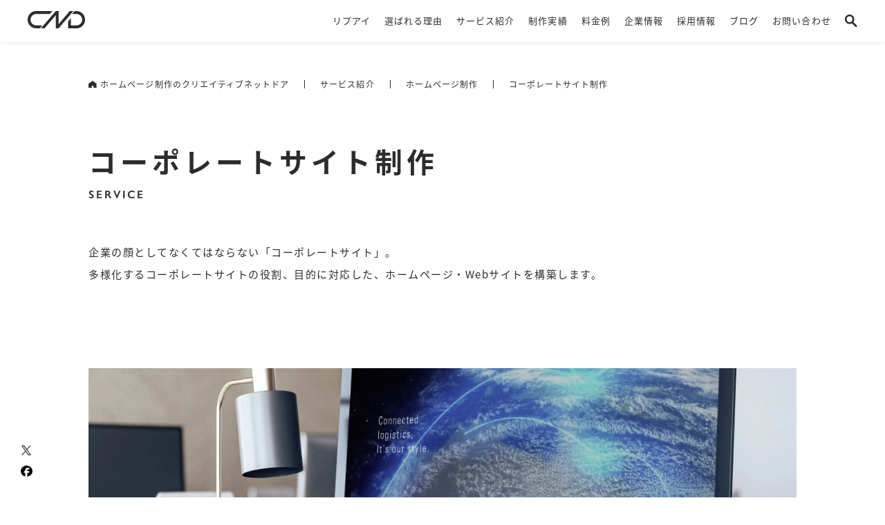

--- FILE ---
content_type: text/html; charset=UTF-8
request_url: https://www.cn-door.com/service/production/corporate-site/
body_size: 18194
content:
<!DOCTYPE html><html lang="ja"><head>  <script defer src="[data-uri]"></script> <meta charset="UTF-8"><meta http-equiv="X-UA-Compatible" content="IE=edge"><meta name="viewport" content="width=device-width, initial-scale=1, minimum-scale=1, maximum-scale=2, shrink-to-fit=no"><meta name="format-detection" content="telephone=no"><title>コーポレートサイト制作｜東京・札幌のホームページ制作｜クリエイティブネットドア</title><meta name="description" content="企業の顔としてなくてはならない「コーポレートサイト」。 多様化するコーポレートサイトの役割・目的に対応した、Webサイトを構築します。"><link rel="canonical" href="https://www.cn-door.com/service/production/corporate-site/"><meta property="og:title" content="コーポレートサイト制作｜東京・札幌のホームページ制作｜クリエイティブネットドア" /><meta property="og:type" content="website" /><meta property="og:url" content="https://www.cn-door.com/service/production/corporate-site/" /><meta property="og:image" content="https://www.cn-door.com/wp-content/themes/cnd/assets/img/og-image.jpg" /><meta property="og:site_name" content="クリエイティブネットドア" /><meta property="og:description" content="企業の顔としてなくてはならない「コーポレートサイト」。 多様化するコーポレートサイトの役割・目的に対応した、Webサイトを構築します。" /><meta property="og:image:secure_url" content="https://www.cn-door.com/wp-content/themes/cnd/assets/img/og-image.jpg" /><meta name="twitter:card" content="summary_large_image" /><meta name="twitter:title" content="クリエイティブネットドア" /><meta name="twitter:description" content="企業の顔としてなくてはならない「コーポレートサイト」。 多様化するコーポレートサイトの役割・目的に対応した、Webサイトを構築します。" /><meta name="twitter:image" content="https://www.cn-door.com/wp-content/themes/cnd/assets/img/og-image.jpg" />  <script defer src="[data-uri]"></script> <link rel="apple-touch-icon" sizes="180x180" href="https://www.cn-door.com/wp-content/themes/cnd/assets/img/apple-touch-icon.png"><link rel="icon" href="https://www.cn-door.com/wp-content/themes/cnd/assets/img/favicon.ico"><link rel="stylesheet" href="https://use.typekit.net/ayx2kcv.css"><link rel="stylesheet" type="text/css" href="https://www.cn-door.com/wp-content/themes/cnd/assets/css/common.min.css" media="screen,print"> <script defer src="https://cdn.jsdelivr.net/npm/lazyload@2.0.0-rc.2/lazyload.min.js"></script> <meta name='robots' content='max-image-preview:large' /><style>img:is([sizes="auto" i], [sizes^="auto," i]) { contain-intrinsic-size: 3000px 1500px }</style><link rel='dns-prefetch' href='//static.addtoany.com' /><link rel='dns-prefetch' href='//stats.wp.com' /> <script defer src="[data-uri]"></script> <style id='wp-emoji-styles-inline-css' type='text/css'>img.wp-smiley, img.emoji {
		display: inline !important;
		border: none !important;
		box-shadow: none !important;
		height: 1em !important;
		width: 1em !important;
		margin: 0 0.07em !important;
		vertical-align: -0.1em !important;
		background: none !important;
		padding: 0 !important;
	}</style><link rel='stylesheet' id='wp-block-library-css' href='https://www.cn-door.com/wp-includes/css/dist/block-library/style.min.css?ver=6.8.3' type='text/css' media='all' /><style id='classic-theme-styles-inline-css' type='text/css'>/*! This file is auto-generated */
.wp-block-button__link{color:#fff;background-color:#32373c;border-radius:9999px;box-shadow:none;text-decoration:none;padding:calc(.667em + 2px) calc(1.333em + 2px);font-size:1.125em}.wp-block-file__button{background:#32373c;color:#fff;text-decoration:none}</style><link rel='stylesheet' id='mediaelement-css' href='https://www.cn-door.com/wp-includes/js/mediaelement/mediaelementplayer-legacy.min.css?ver=4.2.17' type='text/css' media='all' /><link rel='stylesheet' id='wp-mediaelement-css' href='https://www.cn-door.com/wp-includes/js/mediaelement/wp-mediaelement.min.css?ver=6.8.3' type='text/css' media='all' /><style id='jetpack-sharing-buttons-style-inline-css' type='text/css'>.jetpack-sharing-buttons__services-list{display:flex;flex-direction:row;flex-wrap:wrap;gap:0;list-style-type:none;margin:5px;padding:0}.jetpack-sharing-buttons__services-list.has-small-icon-size{font-size:12px}.jetpack-sharing-buttons__services-list.has-normal-icon-size{font-size:16px}.jetpack-sharing-buttons__services-list.has-large-icon-size{font-size:24px}.jetpack-sharing-buttons__services-list.has-huge-icon-size{font-size:36px}@media print{.jetpack-sharing-buttons__services-list{display:none!important}}.editor-styles-wrapper .wp-block-jetpack-sharing-buttons{gap:0;padding-inline-start:0}ul.jetpack-sharing-buttons__services-list.has-background{padding:1.25em 2.375em}</style><style id='global-styles-inline-css' type='text/css'>:root{--wp--preset--aspect-ratio--square: 1;--wp--preset--aspect-ratio--4-3: 4/3;--wp--preset--aspect-ratio--3-4: 3/4;--wp--preset--aspect-ratio--3-2: 3/2;--wp--preset--aspect-ratio--2-3: 2/3;--wp--preset--aspect-ratio--16-9: 16/9;--wp--preset--aspect-ratio--9-16: 9/16;--wp--preset--color--black: #000000;--wp--preset--color--cyan-bluish-gray: #abb8c3;--wp--preset--color--white: #ffffff;--wp--preset--color--pale-pink: #f78da7;--wp--preset--color--vivid-red: #cf2e2e;--wp--preset--color--luminous-vivid-orange: #ff6900;--wp--preset--color--luminous-vivid-amber: #fcb900;--wp--preset--color--light-green-cyan: #7bdcb5;--wp--preset--color--vivid-green-cyan: #00d084;--wp--preset--color--pale-cyan-blue: #8ed1fc;--wp--preset--color--vivid-cyan-blue: #0693e3;--wp--preset--color--vivid-purple: #9b51e0;--wp--preset--gradient--vivid-cyan-blue-to-vivid-purple: linear-gradient(135deg,rgba(6,147,227,1) 0%,rgb(155,81,224) 100%);--wp--preset--gradient--light-green-cyan-to-vivid-green-cyan: linear-gradient(135deg,rgb(122,220,180) 0%,rgb(0,208,130) 100%);--wp--preset--gradient--luminous-vivid-amber-to-luminous-vivid-orange: linear-gradient(135deg,rgba(252,185,0,1) 0%,rgba(255,105,0,1) 100%);--wp--preset--gradient--luminous-vivid-orange-to-vivid-red: linear-gradient(135deg,rgba(255,105,0,1) 0%,rgb(207,46,46) 100%);--wp--preset--gradient--very-light-gray-to-cyan-bluish-gray: linear-gradient(135deg,rgb(238,238,238) 0%,rgb(169,184,195) 100%);--wp--preset--gradient--cool-to-warm-spectrum: linear-gradient(135deg,rgb(74,234,220) 0%,rgb(151,120,209) 20%,rgb(207,42,186) 40%,rgb(238,44,130) 60%,rgb(251,105,98) 80%,rgb(254,248,76) 100%);--wp--preset--gradient--blush-light-purple: linear-gradient(135deg,rgb(255,206,236) 0%,rgb(152,150,240) 100%);--wp--preset--gradient--blush-bordeaux: linear-gradient(135deg,rgb(254,205,165) 0%,rgb(254,45,45) 50%,rgb(107,0,62) 100%);--wp--preset--gradient--luminous-dusk: linear-gradient(135deg,rgb(255,203,112) 0%,rgb(199,81,192) 50%,rgb(65,88,208) 100%);--wp--preset--gradient--pale-ocean: linear-gradient(135deg,rgb(255,245,203) 0%,rgb(182,227,212) 50%,rgb(51,167,181) 100%);--wp--preset--gradient--electric-grass: linear-gradient(135deg,rgb(202,248,128) 0%,rgb(113,206,126) 100%);--wp--preset--gradient--midnight: linear-gradient(135deg,rgb(2,3,129) 0%,rgb(40,116,252) 100%);--wp--preset--font-size--small: 13px;--wp--preset--font-size--medium: 20px;--wp--preset--font-size--large: 36px;--wp--preset--font-size--x-large: 42px;--wp--preset--spacing--20: 0.44rem;--wp--preset--spacing--30: 0.67rem;--wp--preset--spacing--40: 1rem;--wp--preset--spacing--50: 1.5rem;--wp--preset--spacing--60: 2.25rem;--wp--preset--spacing--70: 3.38rem;--wp--preset--spacing--80: 5.06rem;--wp--preset--shadow--natural: 6px 6px 9px rgba(0, 0, 0, 0.2);--wp--preset--shadow--deep: 12px 12px 50px rgba(0, 0, 0, 0.4);--wp--preset--shadow--sharp: 6px 6px 0px rgba(0, 0, 0, 0.2);--wp--preset--shadow--outlined: 6px 6px 0px -3px rgba(255, 255, 255, 1), 6px 6px rgba(0, 0, 0, 1);--wp--preset--shadow--crisp: 6px 6px 0px rgba(0, 0, 0, 1);}:where(.is-layout-flex){gap: 0.5em;}:where(.is-layout-grid){gap: 0.5em;}body .is-layout-flex{display: flex;}.is-layout-flex{flex-wrap: wrap;align-items: center;}.is-layout-flex > :is(*, div){margin: 0;}body .is-layout-grid{display: grid;}.is-layout-grid > :is(*, div){margin: 0;}:where(.wp-block-columns.is-layout-flex){gap: 2em;}:where(.wp-block-columns.is-layout-grid){gap: 2em;}:where(.wp-block-post-template.is-layout-flex){gap: 1.25em;}:where(.wp-block-post-template.is-layout-grid){gap: 1.25em;}.has-black-color{color: var(--wp--preset--color--black) !important;}.has-cyan-bluish-gray-color{color: var(--wp--preset--color--cyan-bluish-gray) !important;}.has-white-color{color: var(--wp--preset--color--white) !important;}.has-pale-pink-color{color: var(--wp--preset--color--pale-pink) !important;}.has-vivid-red-color{color: var(--wp--preset--color--vivid-red) !important;}.has-luminous-vivid-orange-color{color: var(--wp--preset--color--luminous-vivid-orange) !important;}.has-luminous-vivid-amber-color{color: var(--wp--preset--color--luminous-vivid-amber) !important;}.has-light-green-cyan-color{color: var(--wp--preset--color--light-green-cyan) !important;}.has-vivid-green-cyan-color{color: var(--wp--preset--color--vivid-green-cyan) !important;}.has-pale-cyan-blue-color{color: var(--wp--preset--color--pale-cyan-blue) !important;}.has-vivid-cyan-blue-color{color: var(--wp--preset--color--vivid-cyan-blue) !important;}.has-vivid-purple-color{color: var(--wp--preset--color--vivid-purple) !important;}.has-black-background-color{background-color: var(--wp--preset--color--black) !important;}.has-cyan-bluish-gray-background-color{background-color: var(--wp--preset--color--cyan-bluish-gray) !important;}.has-white-background-color{background-color: var(--wp--preset--color--white) !important;}.has-pale-pink-background-color{background-color: var(--wp--preset--color--pale-pink) !important;}.has-vivid-red-background-color{background-color: var(--wp--preset--color--vivid-red) !important;}.has-luminous-vivid-orange-background-color{background-color: var(--wp--preset--color--luminous-vivid-orange) !important;}.has-luminous-vivid-amber-background-color{background-color: var(--wp--preset--color--luminous-vivid-amber) !important;}.has-light-green-cyan-background-color{background-color: var(--wp--preset--color--light-green-cyan) !important;}.has-vivid-green-cyan-background-color{background-color: var(--wp--preset--color--vivid-green-cyan) !important;}.has-pale-cyan-blue-background-color{background-color: var(--wp--preset--color--pale-cyan-blue) !important;}.has-vivid-cyan-blue-background-color{background-color: var(--wp--preset--color--vivid-cyan-blue) !important;}.has-vivid-purple-background-color{background-color: var(--wp--preset--color--vivid-purple) !important;}.has-black-border-color{border-color: var(--wp--preset--color--black) !important;}.has-cyan-bluish-gray-border-color{border-color: var(--wp--preset--color--cyan-bluish-gray) !important;}.has-white-border-color{border-color: var(--wp--preset--color--white) !important;}.has-pale-pink-border-color{border-color: var(--wp--preset--color--pale-pink) !important;}.has-vivid-red-border-color{border-color: var(--wp--preset--color--vivid-red) !important;}.has-luminous-vivid-orange-border-color{border-color: var(--wp--preset--color--luminous-vivid-orange) !important;}.has-luminous-vivid-amber-border-color{border-color: var(--wp--preset--color--luminous-vivid-amber) !important;}.has-light-green-cyan-border-color{border-color: var(--wp--preset--color--light-green-cyan) !important;}.has-vivid-green-cyan-border-color{border-color: var(--wp--preset--color--vivid-green-cyan) !important;}.has-pale-cyan-blue-border-color{border-color: var(--wp--preset--color--pale-cyan-blue) !important;}.has-vivid-cyan-blue-border-color{border-color: var(--wp--preset--color--vivid-cyan-blue) !important;}.has-vivid-purple-border-color{border-color: var(--wp--preset--color--vivid-purple) !important;}.has-vivid-cyan-blue-to-vivid-purple-gradient-background{background: var(--wp--preset--gradient--vivid-cyan-blue-to-vivid-purple) !important;}.has-light-green-cyan-to-vivid-green-cyan-gradient-background{background: var(--wp--preset--gradient--light-green-cyan-to-vivid-green-cyan) !important;}.has-luminous-vivid-amber-to-luminous-vivid-orange-gradient-background{background: var(--wp--preset--gradient--luminous-vivid-amber-to-luminous-vivid-orange) !important;}.has-luminous-vivid-orange-to-vivid-red-gradient-background{background: var(--wp--preset--gradient--luminous-vivid-orange-to-vivid-red) !important;}.has-very-light-gray-to-cyan-bluish-gray-gradient-background{background: var(--wp--preset--gradient--very-light-gray-to-cyan-bluish-gray) !important;}.has-cool-to-warm-spectrum-gradient-background{background: var(--wp--preset--gradient--cool-to-warm-spectrum) !important;}.has-blush-light-purple-gradient-background{background: var(--wp--preset--gradient--blush-light-purple) !important;}.has-blush-bordeaux-gradient-background{background: var(--wp--preset--gradient--blush-bordeaux) !important;}.has-luminous-dusk-gradient-background{background: var(--wp--preset--gradient--luminous-dusk) !important;}.has-pale-ocean-gradient-background{background: var(--wp--preset--gradient--pale-ocean) !important;}.has-electric-grass-gradient-background{background: var(--wp--preset--gradient--electric-grass) !important;}.has-midnight-gradient-background{background: var(--wp--preset--gradient--midnight) !important;}.has-small-font-size{font-size: var(--wp--preset--font-size--small) !important;}.has-medium-font-size{font-size: var(--wp--preset--font-size--medium) !important;}.has-large-font-size{font-size: var(--wp--preset--font-size--large) !important;}.has-x-large-font-size{font-size: var(--wp--preset--font-size--x-large) !important;}
:where(.wp-block-post-template.is-layout-flex){gap: 1.25em;}:where(.wp-block-post-template.is-layout-grid){gap: 1.25em;}
:where(.wp-block-columns.is-layout-flex){gap: 2em;}:where(.wp-block-columns.is-layout-grid){gap: 2em;}
:root :where(.wp-block-pullquote){font-size: 1.5em;line-height: 1.6;}</style><link rel='stylesheet' id='ppress-frontend-css' href='https://www.cn-door.com/wp-content/plugins/wp-user-avatar/assets/css/frontend.min.css?ver=4.10.2' type='text/css' media='all' /><link rel='stylesheet' id='ppress-flatpickr-css' href='https://www.cn-door.com/wp-content/plugins/wp-user-avatar/assets/flatpickr/flatpickr.min.css?ver=4.10.2' type='text/css' media='all' /><link rel='stylesheet' id='ppress-select2-css' href='https://www.cn-door.com/wp-content/plugins/wp-user-avatar/assets/select2/select2.min.css?ver=6.8.3' type='text/css' media='all' /><link rel='stylesheet' id='addtoany-css' href='https://www.cn-door.com/wp-content/plugins/add-to-any/addtoany.min.css?ver=1.16' type='text/css' media='all' /><style id='addtoany-inline-css' type='text/css'>.addtoany_shortcode { text-align: center;}</style> <script defer id="addtoany-core-js-before" src="[data-uri]"></script> <script type="text/javascript" defer src="https://static.addtoany.com/menu/page.js" id="addtoany-core-js"></script> <script defer type="text/javascript" src="https://www.cn-door.com/wp-includes/js/jquery/jquery.min.js?ver=3.7.1" id="jquery-core-js"></script> <script defer type="text/javascript" src="https://www.cn-door.com/wp-includes/js/jquery/jquery-migrate.min.js?ver=3.4.1" id="jquery-migrate-js"></script> <script type="text/javascript" defer src="https://www.cn-door.com/wp-content/plugins/add-to-any/addtoany.min.js?ver=1.1" id="addtoany-jquery-js"></script> <script defer type="text/javascript" src="https://www.cn-door.com/wp-content/plugins/wp-user-avatar/assets/flatpickr/flatpickr.min.js?ver=4.10.2" id="ppress-flatpickr-js"></script> <script defer type="text/javascript" src="https://www.cn-door.com/wp-content/plugins/wp-user-avatar/assets/select2/select2.min.js?ver=4.10.2" id="ppress-select2-js"></script> <link rel="https://api.w.org/" href="https://www.cn-door.com/wp-json/" /><link rel="alternate" title="JSON" type="application/json" href="https://www.cn-door.com/wp-json/wp/v2/pages/221" /><link rel="EditURI" type="application/rsd+xml" title="RSD" href="https://www.cn-door.com/xmlrpc.php?rsd" /><meta name="generator" content="WordPress 6.8.3" /><link rel="canonical" href="https://www.cn-door.com/service/production/corporate-site/" /><link rel='shortlink' href='https://www.cn-door.com/?p=221' /><link rel="alternate" title="oEmbed (JSON)" type="application/json+oembed" href="https://www.cn-door.com/wp-json/oembed/1.0/embed?url=https%3A%2F%2Fwww.cn-door.com%2Fservice%2Fproduction%2Fcorporate-site%2F" /><link rel="alternate" title="oEmbed (XML)" type="text/xml+oembed" href="https://www.cn-door.com/wp-json/oembed/1.0/embed?url=https%3A%2F%2Fwww.cn-door.com%2Fservice%2Fproduction%2Fcorporate-site%2F&#038;format=xml" /><style>img#wpstats{display:none}</style><link rel="icon" href="https://www.cn-door.com/wp-content/uploads/2020/12/index.ico" sizes="32x32" /><link rel="icon" href="https://www.cn-door.com/wp-content/uploads/2020/12/index.ico" sizes="192x192" /><link rel="apple-touch-icon" href="https://www.cn-door.com/wp-content/uploads/2020/12/index.ico" /><meta name="msapplication-TileImage" content="https://www.cn-door.com/wp-content/uploads/2020/12/index.ico" /> <script type="application/ld+json">{
  "@context": "https://schema.org",
  "@type": "BreadcrumbList",
  "itemListElement": [{
    "@type": "ListItem",
    "position": 1,
    "name": "ホームページ制作のクリエイティブネットドア",
    "item": "https://www.cn-door.com/"
  },{
    "@type": "ListItem",
    "position": 2,
    "name": "サービス紹介",
    "item": "https://www.cn-door.com/service/"
  },{
    "@type": "ListItem",
    "position": 3,
    "name": "ホームページ制作",
    "item": "https://www.cn-door.com/service/production/"
  },{
    "@type": "ListItem",
    "position": 4,
    "name": "コーポレートサイト制作"}]
}</script></head><body> <noscript><iframe src="https://www.googletagmanager.com/ns.html?id=GTM-TQN398"
height="0" width="0" style="display:none;visibility:hidden"></iframe></noscript><header class="cmn"><div class="logo"><a href="https://www.cn-door.com/"><svg id="logo" data-name="logo" xmlns="http://www.w3.org/2000/svg" viewBox="0 0 82.274 24.305"> <path id="logo_c" data-name="logo_c" d="M194.055,393.752V375.244h-4.043v.036l-21.3,24.224H173.8l16.214-18.486V399.5h4.041l0,0,21.276-24.256h-5.258Z" transform="translate(-149.682 -375.199)"></path> <path id="logo_n" data-name="logo_n" d="M207.943,375.244h-2.875l-3.546,4.042h6.421a8.087,8.087,0,0,1,0,16.174h-8.087V385.243l-4.043,4.6v9.66h12.13a12.13,12.13,0,0,0,0-24.261Z" transform="translate(-137.798 -375.199)"></path> <path id="logo_d" data-name="logo_d" d="M167.611,395.43a8.087,8.087,0,0,1,0-16.174h19.717l3.55-4.043H167.611a12.13,12.13,0,1,0,0,24.261h5.4l3.556-4.043Z" transform="translate(-155.481 -375.213)"></path> </svg></a></div><nav><ul><li><a href="https://www.cn-door.com/repai/"><span>リプアイ</span></a></li><li><a href="https://www.cn-door.com/reason/"><span>選ばれる理由</span></a></li><li class="menu2nd"> <a href="https://www.cn-door.com/service/"><span>サービス紹介</span></a><div class="megamenu service"><div class="megamenu__inner"><div class="megamenu__tab"><div class="megamenu__tabTtl">SERVICE</div><ul><li class="active"><span>ホームページ制作</span></li><li><span>デジタルマーケティング</span></li><li><span>ホームページ保守・運用</span></li></ul></div><div class="megamenu__cont"><div class="megamenu__contInner active"> <a href="https://www.cn-door.com/service/production/" class="megamenu__ttl">ホームページ制作</a><div class="megamenu__contInnerList"> <a href="https://www.cn-door.com/service/production/brand-site/" class="serviceLow__otherList fadeIn"> <img src="https://www.cn-door.com/wp-content/themes/cnd/assets/img/service/web/listIcon_brand.svg" alt="" class="serviceLow__otherListImg--brand"><div class="serviceLow__otherListTtl">ブランド・<br>サービスサイト制作</div> </a> <a href="https://www.cn-door.com/service/production/corporate-site/" class="serviceLow__otherList fadeIn"> <noscript><img src="https://www.cn-door.com/wp-content/themes/cnd/assets/img/service/web/listIcon_corp.svg" alt="" class="serviceLow__otherListImg--corp"></noscript><img src='data:image/svg+xml,%3Csvg%20xmlns=%22http://www.w3.org/2000/svg%22%20viewBox=%220%200%20210%20140%22%3E%3C/svg%3E' data-src="https://www.cn-door.com/wp-content/themes/cnd/assets/img/service/web/listIcon_corp.svg" alt="" class="lazyload serviceLow__otherListImg--corp"><div class="serviceLow__otherListTtl">コーポレートサイト制作</div> </a> <a href="https://www.cn-door.com/service/production/recruit-site/" class="serviceLow__otherList fadeIn"> <noscript><img src="https://www.cn-door.com/wp-content/themes/cnd/assets/img/service/web/listIcon_recruit.svg" alt="" class="serviceLow__otherListImg--recruit"></noscript><img src='data:image/svg+xml,%3Csvg%20xmlns=%22http://www.w3.org/2000/svg%22%20viewBox=%220%200%20210%20140%22%3E%3C/svg%3E' data-src="https://www.cn-door.com/wp-content/themes/cnd/assets/img/service/web/listIcon_recruit.svg" alt="" class="lazyload serviceLow__otherListImg--recruit"><div class="serviceLow__otherListTtl">採用サイト制作</div> </a> <a href="https://www.cn-door.com/service/production/lp/" class="serviceLow__otherList fadeIn"> <noscript><img src="https://www.cn-door.com/wp-content/themes/cnd/assets/img/service/web/listIcon_lp.svg" alt="" class="serviceLow__otherListImg--lp"></noscript><img src='data:image/svg+xml,%3Csvg%20xmlns=%22http://www.w3.org/2000/svg%22%20viewBox=%220%200%20210%20140%22%3E%3C/svg%3E' data-src="https://www.cn-door.com/wp-content/themes/cnd/assets/img/service/web/listIcon_lp.svg" alt="" class="lazyload serviceLow__otherListImg--lp"><div class="serviceLow__otherListTtl">ランディングページ制作</div> </a> <a href="https://www.cn-door.com/service/production/cms/" class="serviceLow__otherList fadeIn"> <noscript><img src="https://www.cn-door.com/wp-content/themes/cnd/assets/img/service/web/listIcon_cms.svg" alt="" class="serviceLow__otherListImg--cms"></noscript><img src='data:image/svg+xml,%3Csvg%20xmlns=%22http://www.w3.org/2000/svg%22%20viewBox=%220%200%20210%20140%22%3E%3C/svg%3E' data-src="https://www.cn-door.com/wp-content/themes/cnd/assets/img/service/web/listIcon_cms.svg" alt="" class="lazyload serviceLow__otherListImg--cms"><div class="serviceLow__otherListTtl">CMS構築・<br>WordPress実装</div> </a> <a href="https://www.cn-door.com/service/production/door-smart-cms/" class="serviceLow__otherList fadeIn"> <noscript><img src="https://www.cn-door.com/wp-content/themes/cnd/assets/img/service/web/listIcon_dsc.svg" alt="" class="serviceLow__otherListImg--dsc"></noscript><img src='data:image/svg+xml,%3Csvg%20xmlns=%22http://www.w3.org/2000/svg%22%20viewBox=%220%200%20210%20140%22%3E%3C/svg%3E' data-src="https://www.cn-door.com/wp-content/themes/cnd/assets/img/service/web/listIcon_dsc.svg" alt="" class="lazyload serviceLow__otherListImg--dsc"><div class="serviceLow__otherListTtl">Door Smart CMS</div> </a></div></div><div class="megamenu__contInner"> <a href="https://www.cn-door.com/service/marketing/" class="megamenu__ttl">デジタルマーケティング</a><div class="megamenu__contInnerList"> <a href="https://www.cn-door.com/service/marketing/web-consulting/" class="serviceLow__otherList fadeIn"> <noscript><img src="https://www.cn-door.com/wp-content/themes/cnd/assets/img/service/marketing/listIcon_consulting.svg" alt="" class="serviceLow__otherListImg--consulting"></noscript><img src='data:image/svg+xml,%3Csvg%20xmlns=%22http://www.w3.org/2000/svg%22%20viewBox=%220%200%20210%20140%22%3E%3C/svg%3E' data-src="https://www.cn-door.com/wp-content/themes/cnd/assets/img/service/marketing/listIcon_consulting.svg" alt="" class="lazyload serviceLow__otherListImg--consulting"><div class="serviceLow__otherListTtl">Web<br>コンサルティング</div> </a> <a href="https://www.cn-door.com/service/marketing/google-data-portal/" class="serviceLow__otherList fadeIn"> <noscript><img src="https://www.cn-door.com/wp-content/themes/cnd/assets/img/service/marketing/listIcon_data.svg" alt="" class="serviceLow__otherListImg--data"></noscript><img src='data:image/svg+xml,%3Csvg%20xmlns=%22http://www.w3.org/2000/svg%22%20viewBox=%220%200%20210%20140%22%3E%3C/svg%3E' data-src="https://www.cn-door.com/wp-content/themes/cnd/assets/img/service/marketing/listIcon_data.svg" alt="" class="lazyload serviceLow__otherListImg--data"><div class="serviceLow__otherListTtl">Google<br>データポータル<span>（定点レポート）</span></div> </a> <a href="https://www.cn-door.com/service/marketing/google-analytics/" class="serviceLow__otherList fadeIn"> <noscript><img src="https://www.cn-door.com/wp-content/themes/cnd/assets/img/service/marketing/listIcon_ga.svg" alt="" class="serviceLow__otherListImg--ga"></noscript><img src='data:image/svg+xml,%3Csvg%20xmlns=%22http://www.w3.org/2000/svg%22%20viewBox=%220%200%20210%20140%22%3E%3C/svg%3E' data-src="https://www.cn-door.com/wp-content/themes/cnd/assets/img/service/marketing/listIcon_ga.svg" alt="" class="lazyload serviceLow__otherListImg--ga"><div class="serviceLow__otherListTtl">Google<br>アナリティクス<span>（導入・設定・レクチャー）</span></div> </a> <a href="https://www.cn-door.com/service/marketing/google-tag-manager/" class="serviceLow__otherList fadeIn"> <noscript><img src="https://www.cn-door.com/wp-content/themes/cnd/assets/img/service/marketing/listIcon_gtm.svg" alt="" class="serviceLow__otherListImg--gtm"></noscript><img src='data:image/svg+xml,%3Csvg%20xmlns=%22http://www.w3.org/2000/svg%22%20viewBox=%220%200%20210%20140%22%3E%3C/svg%3E' data-src="https://www.cn-door.com/wp-content/themes/cnd/assets/img/service/marketing/listIcon_gtm.svg" alt="" class="lazyload serviceLow__otherListImg--gtm"><div class="serviceLow__otherListTtl">Google<br>タグマネージャ<span>（導入・設定）</span></div> </a> <a href="https://www.cn-door.com/service/marketing/case/" class="serviceLow__otherList fadeIn"> <noscript><img src="https://www.cn-door.com/wp-content/themes/cnd/assets/img/service/marketing/listIcon_consultingEx.svg" alt="" class="serviceLow__otherListImg--consultingEx"></noscript><img src='data:image/svg+xml,%3Csvg%20xmlns=%22http://www.w3.org/2000/svg%22%20viewBox=%220%200%20210%20140%22%3E%3C/svg%3E' data-src="https://www.cn-door.com/wp-content/themes/cnd/assets/img/service/marketing/listIcon_consultingEx.svg" alt="" class="lazyload serviceLow__otherListImg--consultingEx"><div class="serviceLow__otherListTtl">Web<br>コンサルティング事例</div> </a></div></div><div class="megamenu__contInner"> <a href="https://www.cn-door.com/service/maintenance/" class="megamenu__ttl">ホームページ保守・運用</a><div class="megamenu__contInnerLead maintenance"><p>ホームページ・Webサイトを育てるためには、日々の情報発信、課題の把握・改善が重要です。<br>ホームページ・Webサイトの保守、運用を貴社の『Web事業部』として代行します。</p></div></div></div></div></div></li><li><a href="https://www.cn-door.com/works/"><span>制作実績</span></a></li><li class="menu2nd"> <a href="https://www.cn-door.com/price/"><span>料金例</span></a><div class="megamenu"><ul><li><a href="https://www.cn-door.com/price/production/">ホームページ制作料金</a></li><li><a href="https://www.cn-door.com/price/marketing/">Webコンサルティング料金</a></li><li><a href="https://www.cn-door.com/price/maintenance/">ホームページ保守・運用料金</a></li></ul></div></li><li class="menu2nd"> <a href="https://www.cn-door.com/company/"><span>企業情報</span></a><div class="megamenu"><ul><li><a href="https://www.cn-door.com/company/policy/">私たちが大切にしていること</a></li><li><a href="https://www.cn-door.com/company/outline/">会社概要</a></li><li><a href="https://www.cn-door.com/company/history/">沿革</a></li></ul></div></li><li><a href="https://www.cn-door.com/company/recruit/"><span>採用情報</span></a></li><li><a href="https://www.cn-door.com/blog/"><span>ブログ</span></a></li><li class="menu2nd"> <span class="noLink">お問い合わせ</span><div class="megamenu"><ul><li><a href="https://www.cn-door.com/contact/">お見積依頼・ご相談</a></li><li><a href="https://www.cn-door.com/download/">資料請求</a></li><li><a href="https://www.cn-door.com/partner-contact/">パートナー募集</a></li><li><a href="https://www.cn-door.com/company/recruit/inquiry/">採用に関するお問い合わせ</a></li></ul></div></li><li><div class="headSearchTtl"><noscript><img src="https://www.cn-door.com/wp-content/themes/cnd/assets/img/search_gray.svg" alt="サイト内検索"></noscript><img class="lazyload" src='data:image/svg+xml,%3Csvg%20xmlns=%22http://www.w3.org/2000/svg%22%20viewBox=%220%200%20210%20140%22%3E%3C/svg%3E' data-src="https://www.cn-door.com/wp-content/themes/cnd/assets/img/search_gray.svg" alt="サイト内検索"></div><div class="headSearchCont"><div class="headSearchContInner"><form method="get" id="searchform" action="https://www.cn-door.com/"><input type="search" name="s" id="s" value="" placeholder="例）ホームページ制作 料金"><input type="image" src="https://www.cn-door.com/wp-content/themes/cnd/assets/img/search_btn.svg" alt="検索"></form><div class="headSearchClose"></div></div></div></li></ul></nav><div class="headBtn"><div class="headBtn__contact"></div><div class="headBtn__hamburger"></div></div><div class="headContact"><p class="headContact__ttl">CONTACT</p><div class="headContact__inner"> <a href="https://www.cn-door.com/contact/" class="headContact__form"><span>お見積依頼・ご相談</span></a> <a href="https://www.cn-door.com/download/" class="headContact__dl"><span>資料請求</span></a></div><div class="headContact__tel"><div class="headContact__telTtl">お電話でのご相談<span>平日 9:00-18:00　土日祝休</span></div> <a href="tel:011-280-2371"><dl><dt>札幌本社</dt><dd>011-280-2371</dd></dl> </a> <a href="tel:03-5537-7685"><dl><dt>東京本社</dt><dd>03-5537-7685</dd></dl> </a><div class="headContact__telAtt">※タップすると電話がかかります</div></div></div></header><main class="serviceLow service--brand"><div class="pankuzuBlock"><ul><li><a href="https://www.cn-door.com/"><noscript><img decoding="async" src="https://www.cn-door.com/wp-content/themes/cnd/assets/img/home.svg" alt="HOME"></noscript><img class="lazyload" decoding="async" src='data:image/svg+xml,%3Csvg%20xmlns=%22http://www.w3.org/2000/svg%22%20viewBox=%220%200%20210%20140%22%3E%3C/svg%3E' data-src="https://www.cn-door.com/wp-content/themes/cnd/assets/img/home.svg" alt="HOME">ホームページ制作のクリエイティブネットドア</a></li><li><a href="https://www.cn-door.com/service/">サービス紹介</a></li><li><a href="https://www.cn-door.com/service/production/">ホームページ制作</a></li><li>コーポレートサイト制作</li></ul></div><section class="titleBlock--low"><div class="titleBlock__ttl"><h1>コーポレートサイト<br class="sp">制作</h1><span class="titleBlock__ttl--eng">SERVICE</span></div><p class="titleBlock__lead">企業の顔としてなくてはならない「コーポレートサイト」。<br>多様化するコーポレートサイトの役割、目的に対応した、ホームページ・Webサイトを構築します。</p></section><div class="serviceLow__cont"><div class="serviceLow__mv"><noscript><img decoding="async" src="https://www.cn-door.com/wp-content/themes/cnd/assets/img/service/web/corporate/mv.jpg" alt="コーポレートサイト制作 イメージ画像"></noscript><img class="lazyload" decoding="async" src='data:image/svg+xml,%3Csvg%20xmlns=%22http://www.w3.org/2000/svg%22%20viewBox=%220%200%20210%20140%22%3E%3C/svg%3E' data-src="https://www.cn-door.com/wp-content/themes/cnd/assets/img/service/web/corporate/mv.jpg" alt="コーポレートサイト制作 イメージ画像"></div><dl class="serviceLow__intro fadeIn"><dt><span>こんな課題を抱えている方に</span></dt><dd><ul><li>サイトが古い、使いづらい、デザインを変えたい</li><li>企業イメージが反映されていない</li><li>経営体勢や方向性に変更があり、サイトと現状にズレが生じている</li><li>運用に必要な機能が不足している</li><li>更新に時間と予算がかかり過ぎる</li></ul></dd></dl><section id="feature" class="serviceLow__single fadeIn"><h2 class="serviceLow__singleTtl">コーポレートサイトの役割</h2><p class="serviceLow__singleLead">コーポレートサイトの主な役割を3つ、詳しくご案内します。</p><section class="serviceLow__feature fadeIn"><div class="serviceLow__featureTxt"><div class="serviceLow__featureNum">POINT<span>01</span></div><h3 class="serviceLow__featureTtl">企業としての信頼を得る</h3><p>コーポレートサイトの最も重要な役割は自社の存在意義を伝え「信頼を得る」ことです。</p><p>企業が行っている事業や強みだけでなく、理念や歴史、作り手の想いなど、自社独自の情報を加えることで、法人格が伝わり、企業のブランドを伝えるコーポレートサイトに変わります。</p><p>私たちは貴社独自の価値が体現されたコーポレートサイトを制作します。</p></div><div class="serviceLow__featureImg"><noscript><img decoding="async" src="https://www.cn-door.com/wp-content/themes/cnd/assets/img/service/web/corporate/point01.png" alt=""></noscript><img class="lazyload" decoding="async" src='data:image/svg+xml,%3Csvg%20xmlns=%22http://www.w3.org/2000/svg%22%20viewBox=%220%200%20210%20140%22%3E%3C/svg%3E' data-src="https://www.cn-door.com/wp-content/themes/cnd/assets/img/service/web/corporate/point01.png" alt=""></div></section><section class="serviceLow__feature fadeIn"><div class="serviceLow__featureImg"><noscript><img decoding="async" src="https://www.cn-door.com/wp-content/themes/cnd/assets/img/service/web/corporate/point02.png" alt=""></noscript><img class="lazyload" decoding="async" src='data:image/svg+xml,%3Csvg%20xmlns=%22http://www.w3.org/2000/svg%22%20viewBox=%220%200%20210%20140%22%3E%3C/svg%3E' data-src="https://www.cn-door.com/wp-content/themes/cnd/assets/img/service/web/corporate/point02.png" alt=""></div><div class="serviceLow__featureTxt"><div class="serviceLow__featureNum">POINT<span>02</span></div><h3 class="serviceLow__featureTtl">ビジネス機会の創出</h3><p>コーポレートサイトをしっかり作り込むことで、ビジネス機会の増加や商談スピードの向上に繋がります。</p><p>見込み顧客はWeb上で情報収集を行ない、比較検討しながら、商談すべき企業か、購入すべき商品・サービスかを判断します。</p><p>そのため、比較検討段階のクライアントに対して、他社と差別化された自社の特徴をはっきりと伝えるコーポレートサイトであることが重要です。</p></div></section><section class="serviceLow__feature fadeIn"><div class="serviceLow__featureTxt"><div class="serviceLow__featureNum">POINT<span>03</span></div><h3 class="serviceLow__featureTtl">幅広いステークホルダーに対応した情報の受け皿</h3><p>コーポレートサイトの場合、細分化された複数のユーザーやニーズをキャッチする必要があるため、コンテンツは膨大になり、グローバルナビの数やユーザーのサイト閲覧経路も多様になります。</p><p>そのため、ユーザーをゴールに導くための導線もコントロールしづらくなります。</p><p>幅広いステークホルダーに対して、最適なコンテンツを用意し、顧客が求める情報を段階的に認知してもらえる導線を設計することが重要です。</p></div><div class="serviceLow__featureImg"><noscript><img decoding="async" src="https://www.cn-door.com/wp-content/themes/cnd/assets/img/service/web/corporate/point03.png" alt=""></noscript><img class="lazyload" decoding="async" src='data:image/svg+xml,%3Csvg%20xmlns=%22http://www.w3.org/2000/svg%22%20viewBox=%220%200%20210%20140%22%3E%3C/svg%3E' data-src="https://www.cn-door.com/wp-content/themes/cnd/assets/img/service/web/corporate/point03.png" alt=""></div></section></section><section id="flow" class="serviceLow__single fadeIn"><h2 class="serviceLow__singleTtl">制作フロー</h2><p class="serviceLow__singleLead">コーポレートサイト制作の流れをご案内します。</p><div class="serviceLow__flowWrap"><div class="serviceLow__flow"><section class="serviceLow__flowSingle fadeIn"><div class="serviceLow__flowNum">STEP 01</div><h3>お問い合わせ</h3><p>まずはお気軽にお問い合わせください。無料でご相談、ご提案承ります。</p></section><section class="serviceLow__flowSingle fadeIn"><div class="serviceLow__flowNum">STEP 02</div><h3>ご提案・ご発注</h3><ul><li>概算お見積りの提出</li><li>ご提案</li><li>コンペ</li><li>業者選定</li><li>ご発注</li></ul></section><section class="serviceLow__flowSingle fadeIn"><div class="serviceLow__flowNum">STEP 03</div><h3>企画・要件定義</h3><ul><li>課題、問題の把握</li><li>目的の精査</li><li>ターゲット設定</li><li>事前解析、KPI設計</li></ul></section><section class="serviceLow__flowSingle fadeIn"><div class="serviceLow__flowNum">STEP 04</div><h3>計画</h3><ul><li>仕様策定</li><li>構成案作成</li><li>デザイン方針の共有</li></ul></section><div class="serviceLow__flowBorder"></div></div><div class="serviceLow__flow"><section class="serviceLow__flowSingle fadeIn"><div class="serviceLow__flowNum">STEP 05</div><h3>制作</h3><ul><li>デザイン制作</li><li>コーディング</li><li>システム開発（CMS構築）</li></ul><p class="serviceLow__flowBold">オプション</p><ul><li>スチール撮影</li><li>動画制作</li><li>取材</li><li>ライティング</li></ul></section><section class="serviceLow__flowSingle fadeIn"><div class="serviceLow__flowNum">STEP 06</div><h3>テスト検証</h3><ul><li>動作検証</li><li>修正・調整</li><li>最終全体検証</li></ul></section><section class="serviceLow__flowSingle fadeIn"><div class="serviceLow__flowNum">STEP 07</div><h3>公開</h3><p>公開作業</p><p class="serviceLow__flowBold">オプション</p><ul><li>CMS操作マニュアル作成</li><li>操作方法レクチャー</li></ul></section><section class="serviceLow__flowSingle fadeIn"><div class="serviceLow__flowNum">STEP 08</div><h3>保守・運用</h3><p class="serviceLow__flowBold">オプション</p><ul><li>保守管理</li><li>コンテンツマーケティング</li><li>動画広告</li><li>SNSコンテンツ作成</li></ul></section><div class="serviceLow__flowBorder"></div></div></div><div class="serviceLow__btn--black"> <a href="https://www.cn-door.com/price/production/"><span>料金例を見る</span></a></div></section><section id="works" class="serviceLow__single fadeIn faded"><h2 class="serviceLow__singleTtl"><span class="serviceLow__singleTtl--eng">WORKS</span>コーポレートサイトの制作実績</h2><div class="serviceLow__works fadeIn faded"><a href="https://www.cn-door.com/works/3337/" class="serviceLow__worksSingle"><div class="serviceLow__worksImg"><div class="lazyload" data-bg="https://www.cn-door.com/wp-content/uploads/2022/07/works-detail-bisen.png" style="background-image:url(data:image/svg+xml,%3Csvg%20xmlns=%22http://www.w3.org/2000/svg%22%20viewBox=%220%200%20500%20300%22%3E%3C/svg%3E)"></div></div><p class="serviceLow__worksTtl">北海道芸術デザイン専門学校</p></a><a href="https://www.cn-door.com/works/3334/" class="serviceLow__worksSingle"><div class="serviceLow__worksImg"><div class="lazyload" data-bg="https://www.cn-door.com/wp-content/uploads/2022/07/works-detail-tenma.png" style="background-image:url(data:image/svg+xml,%3Csvg%20xmlns=%22http://www.w3.org/2000/svg%22%20viewBox=%220%200%20500%20300%22%3E%3C/svg%3E)"></div></div><p class="serviceLow__worksTtl">天馬株式会社</p></a><a href="https://www.cn-door.com/works/614/" class="serviceLow__worksSingle"><div class="serviceLow__worksImg"><div class="lazyload" data-bg="https://www.cn-door.com/wp-content/uploads/2020/12/works-detail-access-company.jpg" style="background-image:url(data:image/svg+xml,%3Csvg%20xmlns=%22http://www.w3.org/2000/svg%22%20viewBox=%220%200%20500%20300%22%3E%3C/svg%3E)"></div></div><p class="serviceLow__worksTtl">株式会社ACCESS</p></a><a href="https://www.cn-door.com/works/616/" class="serviceLow__worksSingle"><div class="serviceLow__worksImg"><div class="lazyload" data-bg="https://www.cn-door.com/wp-content/uploads/2020/12/works-detail-fudotetra.jpg" style="background-image:url(data:image/svg+xml,%3Csvg%20xmlns=%22http://www.w3.org/2000/svg%22%20viewBox=%220%200%20500%20300%22%3E%3C/svg%3E)"></div></div><p class="serviceLow__worksTtl">株式会社不動テトラ</p></a><a href="https://www.cn-door.com/works/638/" class="serviceLow__worksSingle"><div class="serviceLow__worksImg"><div class="lazyload" data-bg="https://www.cn-door.com/wp-content/uploads/2020/12/works-detail-otsukawh.jpg" style="background-image:url(data:image/svg+xml,%3Csvg%20xmlns=%22http://www.w3.org/2000/svg%22%20viewBox=%220%200%20500%20300%22%3E%3C/svg%3E)"></div></div><p class="serviceLow__worksTtl">大塚倉庫株式会社</p></a><a href="https://www.cn-door.com/works/3412/" class="serviceLow__worksSingle"><div class="serviceLow__worksImg"><div class="lazyload" data-bg="https://www.cn-door.com/wp-content/uploads/2022/08/works-detail-okino.png" style="background-image:url(data:image/svg+xml,%3Csvg%20xmlns=%22http://www.w3.org/2000/svg%22%20viewBox=%220%200%20500%20300%22%3E%3C/svg%3E)"></div></div><p class="serviceLow__worksTtl">株式会社オキノ</p></a><a href="https://www.cn-door.com/works/357/" class="serviceLow__worksSingle"><div class="serviceLow__worksImg"><div class="lazyload" data-bg="https://www.cn-door.com/wp-content/uploads/2020/12/works-detail-hibino-imagineering.jpg" style="background-image:url(data:image/svg+xml,%3Csvg%20xmlns=%22http://www.w3.org/2000/svg%22%20viewBox=%220%200%20500%20300%22%3E%3C/svg%3E)"></div></div><p class="serviceLow__worksTtl">ヒビノイマジニアリング株式会社</p></a><a href="https://www.cn-door.com/works/1405/" class="serviceLow__worksSingle"><div class="serviceLow__worksImg"><div class="lazyload" data-bg="https://www.cn-door.com/wp-content/uploads/2021/03/works-detail-hibino.png" style="background-image:url(data:image/svg+xml,%3Csvg%20xmlns=%22http://www.w3.org/2000/svg%22%20viewBox=%220%200%20500%20300%22%3E%3C/svg%3E)"></div></div><p class="serviceLow__worksTtl">ヒビノライティング株式会社</p></a><a href="https://www.cn-door.com/works/2393/" class="serviceLow__worksSingle"><div class="serviceLow__worksImg"><div class="lazyload" data-bg="https://www.cn-door.com/wp-content/uploads/2021/10/works-detail-glowkey.png" style="background-image:url(data:image/svg+xml,%3Csvg%20xmlns=%22http://www.w3.org/2000/svg%22%20viewBox=%220%200%20500%20300%22%3E%3C/svg%3E)"></div></div><p class="serviceLow__worksTtl">株式会社 GLOWKEY</p></a></div></section></div><section class="serviceLow__other"><div class="serviceLow__otherTtlBlock"><h2 class="serviceLow__singleTtl"><span class="serviceLow__singleTtl--eng">SERVICE</span>その他のホームページ制作サービス</h2></div><div class="serviceLow__otherCont--web"> <a href="https://www.cn-door.com/service/production/brand-site/" class="serviceLow__otherList fadeIn"> <noscript><img decoding="async" src="https://www.cn-door.com/wp-content/themes/cnd/assets/img/service/web/listIcon_brand.svg" alt="" class="serviceLow__otherListImg--brand"></noscript><img decoding="async" src='data:image/svg+xml,%3Csvg%20xmlns=%22http://www.w3.org/2000/svg%22%20viewBox=%220%200%20210%20140%22%3E%3C/svg%3E' data-src="https://www.cn-door.com/wp-content/themes/cnd/assets/img/service/web/listIcon_brand.svg" alt="" class="lazyload serviceLow__otherListImg--brand"><h3 class="serviceLow__otherListTtl">ブランド・<br>サービスサイト制作</h3> </a> <a href="https://www.cn-door.com/service/production/corporate-site/" class="serviceLow__otherList fadeIn"> <noscript><img decoding="async" src="https://www.cn-door.com/wp-content/themes/cnd/assets/img/service/web/listIcon_corp.svg" alt="" class="serviceLow__otherListImg--corp"></noscript><img decoding="async" src='data:image/svg+xml,%3Csvg%20xmlns=%22http://www.w3.org/2000/svg%22%20viewBox=%220%200%20210%20140%22%3E%3C/svg%3E' data-src="https://www.cn-door.com/wp-content/themes/cnd/assets/img/service/web/listIcon_corp.svg" alt="" class="lazyload serviceLow__otherListImg--corp"><h3 class="serviceLow__otherListTtl">コーポレートサイト制作</h3> </a> <a href="https://www.cn-door.com/service/production/recruit-site/" class="serviceLow__otherList fadeIn"> <noscript><img decoding="async" src="https://www.cn-door.com/wp-content/themes/cnd/assets/img/service/web/listIcon_recruit.svg" alt="" class="serviceLow__otherListImg--recruit"></noscript><img decoding="async" src='data:image/svg+xml,%3Csvg%20xmlns=%22http://www.w3.org/2000/svg%22%20viewBox=%220%200%20210%20140%22%3E%3C/svg%3E' data-src="https://www.cn-door.com/wp-content/themes/cnd/assets/img/service/web/listIcon_recruit.svg" alt="" class="lazyload serviceLow__otherListImg--recruit"><h3 class="serviceLow__otherListTtl">採用サイト制作</h3> </a> <a href="https://www.cn-door.com/service/production/lp/" class="serviceLow__otherList fadeIn"> <noscript><img decoding="async" src="https://www.cn-door.com/wp-content/themes/cnd/assets/img/service/web/listIcon_lp.svg" alt="" class="serviceLow__otherListImg--lp"></noscript><img decoding="async" src='data:image/svg+xml,%3Csvg%20xmlns=%22http://www.w3.org/2000/svg%22%20viewBox=%220%200%20210%20140%22%3E%3C/svg%3E' data-src="https://www.cn-door.com/wp-content/themes/cnd/assets/img/service/web/listIcon_lp.svg" alt="" class="lazyload serviceLow__otherListImg--lp"><h3 class="serviceLow__otherListTtl">ランディングページ制作</h3> </a> <a href="https://www.cn-door.com/service/production/cms/" class="serviceLow__otherList fadeIn"> <noscript><img decoding="async" src="https://www.cn-door.com/wp-content/themes/cnd/assets/img/service/web/listIcon_cms.svg" alt="" class="serviceLow__otherListImg--cms"></noscript><img decoding="async" src='data:image/svg+xml,%3Csvg%20xmlns=%22http://www.w3.org/2000/svg%22%20viewBox=%220%200%20210%20140%22%3E%3C/svg%3E' data-src="https://www.cn-door.com/wp-content/themes/cnd/assets/img/service/web/listIcon_cms.svg" alt="" class="lazyload serviceLow__otherListImg--cms"><h3 class="serviceLow__otherListTtl">CMS構築・<br>WordPress実装</h3> </a> <a href="https://www.cn-door.com/service/production/door-smart-cms/" class="serviceLow__otherList fadeIn"> <noscript><img decoding="async" src="https://www.cn-door.com/wp-content/themes/cnd/assets/img/service/web/listIcon_dsc.svg" alt="" class="serviceLow__otherListImg--dsc"></noscript><img decoding="async" src='data:image/svg+xml,%3Csvg%20xmlns=%22http://www.w3.org/2000/svg%22%20viewBox=%220%200%20210%20140%22%3E%3C/svg%3E' data-src="https://www.cn-door.com/wp-content/themes/cnd/assets/img/service/web/listIcon_dsc.svg" alt="" class="lazyload serviceLow__otherListImg--dsc"><h3 class="serviceLow__otherListTtl">Door Smart CMS</h3> </a></div></section><section class="serviceLow__other twoClm"><div class="serviceLow__otherTtlBlock"><h2 class="serviceLow__singleTtl"><span class="serviceLow__singleTtl--eng">SERVICE</span>他のサービス</h2></div><div class="serviceLow__otherCont"> <a href="https://www.cn-door.com/service/marketing/" class="serviceLow__otherSingle fadeIn"><h3>デジタル<br class="sp">マーケティング</h3> <noscript><img decoding="async" src="https://www.cn-door.com/wp-content/themes/cnd/assets/img/top/service_img02.png" alt="デジタルマーケティング イメージ画像"></noscript><img class="lazyload" decoding="async" src='data:image/svg+xml,%3Csvg%20xmlns=%22http://www.w3.org/2000/svg%22%20viewBox=%220%200%20210%20140%22%3E%3C/svg%3E' data-src="https://www.cn-door.com/wp-content/themes/cnd/assets/img/top/service_img02.png" alt="デジタルマーケティング イメージ画像"><p>営業やディレクターの片手間ではなく、同業からも求められるWebマーケターが担当。アクセス解析による課題抽出はもちろん、競合に勝つための戦略・戦術の立案までご支援します。</p> <span>デジタルマーケティングを見る</span> </a> <a href="https://www.cn-door.com/service/maintenance/" class="serviceLow__otherSingle fadeIn"><h3>ホームページ<br class="sp">保守・運用</h3> <noscript><img decoding="async" src="https://www.cn-door.com/wp-content/themes/cnd/assets/img/top/service_img03.png" alt="Webサイト保守・運用"></noscript><img class="lazyload" decoding="async" src='data:image/svg+xml,%3Csvg%20xmlns=%22http://www.w3.org/2000/svg%22%20viewBox=%220%200%20210%20140%22%3E%3C/svg%3E' data-src="https://www.cn-door.com/wp-content/themes/cnd/assets/img/top/service_img03.png" alt="Webサイト保守・運用"><p>社内のWeb部門対応レベルのスピードと距離感で、クライアントのホームページ・Webサイト運用をサポート。エンジニアが集結したシステム部門を持つ会社だから、保守対応も安心してお任せください。</p> <span>ホームページ保守・運用を見る</span> </a></div><div class="serviceLow__btn"> <a href="https://www.cn-door.com/service/"><span>サービス紹介を見る</span></a></div></section></main><div id="satori__creative_container"> <script defer id="-_-satori_creative-_-" src="//delivery.satr.jp/js/creative_set.js" data-key="780da675e6f051be"></script> </div><section class="contact"><h2>CONTACT</h2><p class="contact__lead">ホームページ、Webサイトに関すること、お気軽にご相談ください。<br>ホームページ、Webサイトの戦略策定から制作、運用まで、ワンストップでサポートいたします。</p><div class="contact__inner"> <a href="https://www.cn-door.com/contact/" class="contact__form"><dl><dt>お見積依頼・ご相談</dt><dd><p>ホームページ、Webサイトに関するお見積のご依頼、<br class="sp">ご相談を無料で承っております。お気軽にお問い合わせください。</p> <span>入力フォームへ</span></dd></dl> </a> <a href="https://www.cn-door.com/download/" class="contact__dl"><dl><dt>資料請求</dt><dd><p>制作実績や会社案内、サービス資料をご用意しております。<br>ご希望の方は資料請求フォームよりお問い合わせください。</p> <span>資料請求フォームへ</span></dd></dl> </a></div><div class="contact__tel"><div class="contact__telTtl">お電話でのご相談<span>平日 9:00-18:00　土日祝休</span></div> <a href="tel:011-280-2371"><dl><dt>札幌本社</dt><dd>011-280-2371</dd></dl> </a> <a href="tel:03-5537-7685"><dl><dt>東京本社</dt><dd>03-5537-7685</dd></dl> </a><div class="contact__telAtt sp">※タップすると電話がかかります</div></div></section><aside><ul class="sideContact"><li><a href="https://www.cn-door.com/contact/"><span class="sideContact__contact">お見積依頼・ご相談</span></a></li><li><a href="https://www.cn-door.com/download/"><span class="sideContact__dl">資料請求</span></a></li></ul><ul class="snsBlock"><li> <a href="https://twitter.com/cndoor" target="_blank" class="twIcon" rel="noopener noreferrer"> <svg xmlns="http://www.w3.org/2000/svg" viewBox="0 0 13 13.286"><path d="M7.737,5.626,12.576,0H11.429l-4.2,4.885L3.871,0H0L5.075,7.386,0,13.286H1.147L5.584,8.127l3.544,5.158H13L7.736,5.626ZM6.166,7.451l-.514-.736L1.56.863H3.322l3.3,4.723.514.736,4.292,6.139H9.668l-3.5-5.01Z" /></svg> </a></li><li> <a href="https://www.facebook.com/cndoor/" target="_blank" class="fbIcon" rel="noopener noreferrer"> <svg xmlns="http://www.w3.org/2000/svg" width="16.551" height="16.491" viewBox="0 0 16.551 16.491"> <path d="M116.551,108.275a8.275,8.275,0,1,0-10.275,8.03v-5.5h-1.708v-2.529h1.708v-1.089c0-2.817,1.274-4.121,4.038-4.121a9.112,9.112,0,0,1,1.8.205v2.291c-.2-.02-.533-.03-.957-.03-1.357,0-1.88.513-1.88,1.85v.894h2.7l-.463,2.529h-2.238v5.687A8.278,8.278,0,0,0,116.551,108.275Z" transform="translate(-100 -100)" fill="#fff"/> </svg> </a></li></ul></aside> <a href="#" class="pagetop"><span>PAGE TOP</span></a><footer><div class="footer__inner"><div class="footer__info"><div class="footer__infoLogoWrap"> <a href="https://www.cn-door.com/" class="footer__infoLogo"><noscript><img src="https://www.cn-door.com/wp-content/themes/cnd/assets/img/logo_vertical_white.svg" alt="CREATIVE NET DOOR"></noscript><img class="lazyload" src='data:image/svg+xml,%3Csvg%20xmlns=%22http://www.w3.org/2000/svg%22%20viewBox=%220%200%20210%20140%22%3E%3C/svg%3E' data-src="https://www.cn-door.com/wp-content/themes/cnd/assets/img/logo_vertical_white.svg" alt="CREATIVE NET DOOR"></a><div>株式会社クリエイティブネットドア</div></div><dl><dt>札幌本社</dt><dd>〒060-0042　<br class="sp">北海道札幌市中央区大通西5丁目11番　大五ビル6F<br>TEL：011-280-2371</dd></dl><dl><dt>東京本社</dt><dd>〒104-0061　<br class="sp">東京都中央区銀座6丁目6番1号　風月堂ビル５F<br>TEL：03-5537-7685</dd></dl> <a href="https://www.levanga.com/partner_sponsor_2021/" target="_blank" class="levanga sp"><div class="img"> <noscript><img src="https://www.cn-door.com/wp-content/themes/cnd/assets/img/logo_levanga.webp" alt="レバンガ北海道 ロゴ"></noscript><img class="lazyload" src='data:image/svg+xml,%3Csvg%20xmlns=%22http://www.w3.org/2000/svg%22%20viewBox=%220%200%20210%20140%22%3E%3C/svg%3E' data-src="https://www.cn-door.com/wp-content/themes/cnd/assets/img/logo_levanga.webp" alt="レバンガ北海道 ロゴ"></div><div class="txt">CNDはレバンガ北海道の<br>オフィシャルWebマーケティング<br>パートナーです。</div> </a></div><nav><div class="sp"><div class="headSearchCont"><div class="headSearchContInner"><form method="get" id="searchform" action="https://www.cn-door.com/"><input type="search" name="s" id="s" value="" placeholder="例）ホームページ制作 料金"><input type="image" src="https://www.cn-door.com/wp-content/themes/cnd/assets/img/search_btn.svg" alt="検索"></form><div class="headSearchClose"></div></div></div></div><div><dl class="level--home"><dt><a href="https://www.cn-door.com/">ホーム</a></dt></dl></div><div class="sp"><dl class="level--home"><dt><a href="https://www.cn-door.com/repai/">リプアイ</a></dt></dl></div><div><dl class="level--half"><dt class="hasChild"><a href="https://www.cn-door.com/service/">サービス紹介</a><span></span></dt><dd><dl><dt class="hasChild"><a href="https://www.cn-door.com/service/production/">ホームページ制作</a><span></span></dt><dd><ul><li><a href="https://www.cn-door.com/service/production/brand-site/">ブランド・サービスサイト制作</a></li><li><a href="https://www.cn-door.com/service/production/corporate-site/">コーポレートサイト制作</a></li><li><a href="https://www.cn-door.com/service/production/recruit-site/">採用サイト制作</a></li><li><a href="https://www.cn-door.com/service/production/lp/">ランディングページ制作</a></li><li><a href="https://www.cn-door.com/service/production/cms/">CMS構築・WordPress実装</a></li><li><a href="https://www.cn-door.com/service/production/door-smart-cms/">Door Smart CMS</a></li></ul></dd></dl><dl><dt class="hasChild"><a href="https://www.cn-door.com/service/marketing/">デジタルマーケティング</a><span></span></dt><dd><ul><li><a href="https://www.cn-door.com/service/marketing/web-consulting/">Webコンサルティング</a></li><li><a href="https://www.cn-door.com/service/marketing/google-data-portal/">Looker Studio（定点レポート）</a></li><li><a href="https://www.cn-door.com/service/marketing/google-analytics/">Googleアナリティクス（導入・設定・レクチャー）</a></li><li><a href="https://www.cn-door.com/service/marketing/google-tag-manager/">Googleタグマネージャ（導入・設定）</a></li><li><a href="https://www.cn-door.com/service/marketing/case/">Webコンサルティング事例紹介</a></li></ul></dd></dl><dl><dt><a href="https://www.cn-door.com/service/maintenance/">ホームページ保守・運用</a><span></span></dt><dd></dd></dl></dd></dl><dl class="level--half"><dt class="hasChild"><a href="https://www.cn-door.com/works/">制作実績</a><span></span></dt><dd class="twoline"><ul><li><a href="https://www.cn-door.com/works/works_cat_industries/it/">IT・Webサービス</a></li><li><a href="https://www.cn-door.com/works/works_cat_industries/car/">自動車・バイク</a></li><li><a href="https://www.cn-door.com/works/works_cat_industries/electronics/">家電・電子機器</a></li><li><a href="https://www.cn-door.com/works/works_cat_industries/fashion/">ファッション・アパレル</a></li><li><a href="https://www.cn-door.com/works/works_cat_industries/beauty/">美容・健康・化粧品</a></li><li><a href="https://www.cn-door.com/works/works_cat_industries/food/">食品・飲料</a></li><li><a href="https://www.cn-door.com/works/works_cat_industries/retail/">その他小売業</a></li><li><a href="https://www.cn-door.com/works/works_cat_industries/estate/">不動産</a></li><li><a href="https://www.cn-door.com/works/works_cat_industries/building/">建築・建設・土木</a></li></ul><ul><li><a href="https://www.cn-door.com/works/works_cat_industries/residence/">住宅・リフォーム</a></li><li><a href="https://www.cn-door.com/works/works_cat_industries/human/">人材</a></li><li><a href="https://www.cn-door.com/works/works_cat_industries/welfare/">介護・福祉</a></li><li><a href="https://www.cn-door.com/works/works_cat_industries/hotel/">ホテル・旅館</a></li><li><a href="https://www.cn-door.com/works/works_cat_industries/education/">教育・学校</a></li><li><a href="https://www.cn-door.com/works/works_cat_industries/other/">その他の業種</a></li><li><a href="https://www.cn-door.com/works/works_cat_industries/travel/">旅行・観光・レジャー</a></li><li><a href="https://www.cn-door.com/works/works_cat_industries/public/">官公庁・団体</a></li></ul></dd></dl></div><div><dl class="level--quarter"><dt class="hasChild"><a href="https://www.cn-door.com/price/">料金例</a><span></span></dt><dd><ul><li><a href="https://www.cn-door.com/price/production/">ホームページ制作料金</a></li><li><a href="https://www.cn-door.com/price/marketing/">Webコンサルティング料金</a></li><li><a href="https://www.cn-door.com/price/maintenance/">ホームページ保守・運用料金</a></li></ul></dd></dl><dl class="level--quarter"><dt class="hasChild"><a href="https://www.cn-door.com/company/">企業情報</a><span></span></dt><dd><ul><li><a href="https://www.cn-door.com/company/policy/">私たちが大切にしていること</a></li><li><a href="https://www.cn-door.com/company/outline/">会社概要</a></li><li><a href="https://www.cn-door.com/company/history/">沿革</a></li></ul></dd></dl><div class="halfBlock"><dl class="level--half"><dt><a href="https://www.cn-door.com/reason/">選ばれる理由</a></dt><dd></dd></dl><dl class="level--half"><dt><a href="https://www.cn-door.com/blog/">ブログ</a></dt><dd></dd></dl><dl class="level--half"><dt><a href="https://www.cn-door.com/flow/">ホームページ制作の流れ</a></dt><dd></dd></dl><dl class="level--half"><dt><a href="https://www.cn-door.com/faq/">よくあるご質問</a></dt><dd></dd></dl><dl class="level--half"><dt><a href="https://www.cn-door.com/company/recruit/">採用情報</a></dt><dd></dd></dl></div></div><div><dl class="level--quarter"><dt class="hasChild"><a class="noLink">お問い合わせ</a><span></span></dt><dd><ul><li class="pc"><a href="https://www.cn-door.com/contact/">お見積依頼・ご相談</a></li><li class="pc"><a href="https://www.cn-door.com/download/">資料請求</a></li><li><a href="https://www.cn-door.com/partner-contact/">パートナー募集</a></li></ul></dd></dl><dl class="level--quarter"><dt><a href="https://www.cn-door.com/sitemap/">サイトマップ</a></dt><dd></dd></dl><div class="halfBlock"> <a href="https://www.levanga.com/partner_sponsor_2021/" target="_blank" class="levanga pc"><div class="img"> <noscript><img src="https://www.cn-door.com/wp-content/themes/cnd/assets/img/logo_levanga.webp" alt="レバンガ北海道 ロゴ"></noscript><img class="lazyload" src='data:image/svg+xml,%3Csvg%20xmlns=%22http://www.w3.org/2000/svg%22%20viewBox=%220%200%20210%20140%22%3E%3C/svg%3E' data-src="https://www.cn-door.com/wp-content/themes/cnd/assets/img/logo_levanga.webp" alt="レバンガ北海道 ロゴ"></div><div class="txt">CNDはレバンガ北海道の<br>オフィシャルWebマーケティングパートナーです。</div> </a></div></div><div class="sp"><ul class="snsBlock"><li> <a href="https://twitter.com/cndoor" target="_blank" class="twIcon" rel="noopener noreferrer"> <svg xmlns="http://www.w3.org/2000/svg" viewBox="0 0 13 13.286"><path d="M7.737,5.626,12.576,0H11.429l-4.2,4.885L3.871,0H0L5.075,7.386,0,13.286H1.147L5.584,8.127l3.544,5.158H13L7.736,5.626ZM6.166,7.451l-.514-.736L1.56.863H3.322l3.3,4.723.514.736,4.292,6.139H9.668l-3.5-5.01Z" /></svg> </a></li><li> <a href="https://www.facebook.com/cndoor/" target="_blank" class="fbIcon" rel="noopener noreferrer"> <svg xmlns="http://www.w3.org/2000/svg" width="16.551" height="16.491" viewBox="0 0 16.551 16.491"> <path d="M116.551,108.275a8.275,8.275,0,1,0-10.275,8.03v-5.5h-1.708v-2.529h1.708v-1.089c0-2.817,1.274-4.121,4.038-4.121a9.112,9.112,0,0,1,1.8.205v2.291c-.2-.02-.533-.03-.957-.03-1.357,0-1.88.513-1.88,1.85v.894h2.7l-.463,2.529h-2.238v5.687A8.278,8.278,0,0,0,116.551,108.275Z" transform="translate(-100 -100)" fill="#fff"/> </svg> </a></li></ul></div></nav></div></footer><div class="footer__btm"><div class="footer__btmInner"> <small>© Creative Net Door Co., Ltd.</small><div class="footer__btmPrivacy"> <a href="https://www.cn-door.com/privacy/">プライバシーポリシー</a><div class="footer__btmMark"><a href="https://privacymark.jp/" target="_blank" rel="noopener noreferrer"><noscript><img src="https://www.cn-door.com/wp-content/themes/cnd/assets/img/pmark.png" alt="プライバシーマーク"></noscript><img class="lazyload" src='data:image/svg+xml,%3Csvg%20xmlns=%22http://www.w3.org/2000/svg%22%20viewBox=%220%200%20210%20140%22%3E%3C/svg%3E' data-src="https://www.cn-door.com/wp-content/themes/cnd/assets/img/pmark.png" alt="プライバシーマーク"></a></div></div></div></div><p></p> <script defer src="https://ajax.googleapis.com/ajax/libs/jquery/3.2.1/jquery.min.js"></script> <script defer src="https://cdnjs.cloudflare.com/ajax/libs/rellax/1.0.0/rellax.min.js"></script> <script defer src="https://www.cn-door.com/wp-content/themes/cnd/assets/js/jquery.inview.min.js"></script> <script defer src="https://www.cn-door.com/wp-content/themes/cnd/assets/js/slick.min.js"></script> <script defer src="https://www.cn-door.com/wp-content/themes/cnd/assets/js/custom.min.js"></script> </body></html> <script type="speculationrules">{"prefetch":[{"source":"document","where":{"and":[{"href_matches":"\/*"},{"not":{"href_matches":["\/wp-*.php","\/wp-admin\/*","\/wp-content\/uploads\/*","\/wp-content\/*","\/wp-content\/plugins\/*","\/wp-content\/themes\/cnd\/*","\/*\\?(.+)"]}},{"not":{"selector_matches":"a[rel~=\"nofollow\"]"}},{"not":{"selector_matches":".no-prefetch, .no-prefetch a"}}]},"eagerness":"conservative"}]}</script> <noscript><style>.lazyload{display:none;}</style></noscript><script data-noptimize="1">window.lazySizesConfig=window.lazySizesConfig||{};window.lazySizesConfig.loadMode=1;</script><script defer data-noptimize="1" src='https://www.cn-door.com/wp-content/plugins/autoptimize/classes/external/js/lazysizes.min.js?ao_version=3.1.13'></script><script defer type="text/javascript" src="https://www.cn-door.com/wp-content/plugins/table-of-contents-plus/front.min.js?ver=2411.1" id="toc-front-js"></script> <script defer id="ppress-frontend-script-js-extra" src="[data-uri]"></script> <script defer type="text/javascript" src="https://www.cn-door.com/wp-content/plugins/wp-user-avatar/assets/js/frontend.min.js?ver=4.10.2" id="ppress-frontend-script-js"></script> <script type="text/javascript" id="jetpack-stats-js-before">_stq = window._stq || [];
_stq.push([ "view", JSON.parse("{\"v\":\"ext\",\"blog\":\"189889406\",\"post\":\"221\",\"tz\":\"9\",\"srv\":\"www.cn-door.com\",\"j\":\"1:15.1.1\"}") ]);
_stq.push([ "clickTrackerInit", "189889406", "221" ]);</script> <script type="text/javascript" src="https://stats.wp.com/e-202604.js" id="jetpack-stats-js" defer="defer" data-wp-strategy="defer"></script>

--- FILE ---
content_type: text/css
request_url: https://www.cn-door.com/wp-content/themes/cnd/assets/css/common.min.css
body_size: 49339
content:
html,body,div,span,applet,object,iframe,h1,h2,h3,h4,h5,h6,p,blockquote,pre,a,abbr,acronym,address,big,cite,code,del,dfn,em,img,ins,kbd,q,s,samp,small,strike,strong,sub,sup,tt,var,b,u,i,center,dl,dt,dd,ol,ul,li,fieldset,form,label,legend,table,caption,tbody,tfoot,thead,tr,th,td,article,aside,canvas,details,embed,figure,figcaption,footer,header,hgroup,menu,nav,output,ruby,section,summary,time,mark,audio,video{margin:0;padding:0;border:0;font-size:100%;font:inherit;vertical-align:baseline}article,aside,details,figcaption,figure,footer,header,hgroup,menu,nav,section{display:block}body{line-height:1}ol,ul{list-style:none}blockquote,q{quotes:none}blockquote:before,blockquote:after,q:before,q:after{content:"";content:none}table{border-collapse:collapse;border-spacing:0}input,button,textarea,select{margin:0;padding:0;background:none;border:none;border-radius:0;outline:none;appearance:none}::-ms-expand{display:none}html,body{width:100%;min-height:100%;height:auto}.slick-slider{position:relative;display:block;box-sizing:border-box;-webkit-touch-callout:none;-webkit-user-select:none;-khtml-user-select:none;-moz-user-select:none;-ms-user-select:none;user-select:none;-ms-touch-action:pan-y;touch-action:pan-y;-webkit-tap-highlight-color:rgba(0,0,0,0)}.slick-list{position:relative;overflow:hidden;display:block;margin:0;padding:0}.slick-list:focus{outline:none}.slick-list.dragging{cursor:pointer;cursor:hand}.slick-slider .slick-track,.slick-slider .slick-list{-webkit-transform:translate3d(0, 0, 0);-moz-transform:translate3d(0, 0, 0);-ms-transform:translate3d(0, 0, 0);-o-transform:translate3d(0, 0, 0);transform:translate3d(0, 0, 0)}.slick-track{position:relative;left:0;top:0;display:block;margin-left:auto;margin-right:auto}.slick-track:before,.slick-track:after{content:"";display:table}.slick-track:after{clear:both}.slick-loading .slick-track{visibility:hidden}.slick-slide{float:left;height:100%;min-height:1px;display:none}[dir=rtl] .slick-slide{float:right}.slick-slide img{display:block}.slick-slide.slick-loading img{display:none}.slick-slide.dragging img{pointer-events:none}.slick-initialized .slick-slide{display:block}.slick-loading .slick-slide{visibility:hidden}.slick-vertical .slick-slide{display:block;height:auto;border:1px solid rgba(0,0,0,0)}.slick-arrow.slick-hidden{display:none}.slick-loading .slick-list{background:#fff url("../img/ajax-loader.gif") center center no-repeat}@font-face{font-family:"slick";src:url("../fonts/slick.eot");src:url("../fonts/slick.eot?#iefix") format("embedded-opentype"),url("../fonts/slick.woff") format("woff"),url("../fonts/slick.ttf") format("truetype"),url("../fonts/slick.svg#slick") format("svg");font-weight:normal;font-style:normal}.slick-prev,.slick-next{position:absolute;display:block;height:20px;width:20px;line-height:0px;font-size:0px;cursor:pointer;background:rgba(0,0,0,0);color:rgba(0,0,0,0);top:50%;-webkit-transform:translate(0, -50%);-ms-transform:translate(0, -50%);transform:translate(0, -50%);padding:0;border:none;outline:none}.slick-prev:hover,.slick-prev:focus,.slick-next:hover,.slick-next:focus{outline:none;background:rgba(0,0,0,0);color:rgba(0,0,0,0)}.slick-prev:hover:before,.slick-prev:focus:before,.slick-next:hover:before,.slick-next:focus:before{opacity:1}.slick-prev.slick-disabled:before,.slick-next.slick-disabled:before{opacity:.25}.slick-prev:before,.slick-next:before{font-family:"slick";font-size:20px;line-height:1;color:#fff;opacity:.75;-webkit-font-smoothing:antialiased;-moz-osx-font-smoothing:grayscale}.slick-prev{left:-25px}[dir=rtl] .slick-prev{left:auto;right:-25px}.slick-prev:before{content:"←"}[dir=rtl] .slick-prev:before{content:"→"}.slick-next{right:-25px}[dir=rtl] .slick-next{left:-25px;right:auto}.slick-next:before{content:"→"}[dir=rtl] .slick-next:before{content:"←"}.slick-dotted.slick-slider{margin-bottom:30px}.slick-dots{position:absolute;bottom:-25px;list-style:none;display:block;text-align:center;padding:0;margin:0;width:100%}.slick-dots li{position:relative;display:inline-block;height:20px;width:20px;margin:0 5px;padding:0;cursor:pointer}.slick-dots li button{border:0;background:rgba(0,0,0,0);display:block;height:20px;width:20px;outline:none;line-height:0px;font-size:0px;color:rgba(0,0,0,0);padding:5px;cursor:pointer}.slick-dots li button:hover,.slick-dots li button:focus{outline:none}.slick-dots li button:hover:before,.slick-dots li button:focus:before{opacity:1}.slick-dots li button:before{position:absolute;top:0;left:0;content:"•";width:20px;height:20px;font-family:"slick";font-size:6px;line-height:20px;text-align:center;color:#000;opacity:.25;-webkit-font-smoothing:antialiased;-moz-osx-font-smoothing:grayscale}.slick-dots li.slick-active button:before{color:#000;opacity:.75}html{font-size:10px}body{color:#2c2c2c;background:#fff;font-size:1.5rem;line-height:3.2rem;letter-spacing:.07em;-webkit-text-size-adjust:none;font-family:source-han-sans-japanese,sans-serif;font-weight:400;font-style:normal;-webkit-font-smoothing:antialiased;position:relative}body .slick-dots li button:before{font-family:source-han-sans-japanese,sans-serif}body *{box-sizing:border-box;outline:none;-webkit-tap-highlight-color:rgba(0,0,0,0)}body .sp{display:none}@media screen and (max-width: 68.7rem){body .pc{display:none}body .sp{display:block}}body main{display:block;padding-top:7rem}body input,body textarea,body select,body button{font-family:source-han-sans-japanese,sans-serif}body input[type=search]{-webkit-appearance:textfield}body ::-ms-expand{display:none}body input[type=number]{-moz-appearance:textfield}body sup{font-size:70%;vertical-align:top;position:relative;top:-0.2em}a{color:#2c2c2c;text-decoration:none;transition:opacity .3s;word-break:break-all}a img{transition:opacity .3s}body img{display:block;max-width:100%}body .pc{display:block}body .sp{display:none}@media screen and (min-width: 768px){a[href^="tel:"]{pointer-events:none}}@media screen and (max-width: 768px){body{font-size:4vw;line-height:8vw}body main{padding-top:6rem}body img{width:100%;max-width:inherit}body .pc{display:none}body .sp{display:block}body input,body textarea,body select{font-size:1.6rem}}.fadeIn{opacity:0;transition:.6s;transform:translateY(50px)}.fadeIn.faded{opacity:1;transform:translateY(0px)}body{background:#fff;position:relative}@media all and (-ms-high-contrast: none){body{width:100%;overflow-x:hidden}}header{width:100%;height:9rem;display:flex;flex-flow:row nowrap;justify-content:space-between;align-items:center;align-content:stretch;padding:0 4rem 0;transition:.6s;z-index:99}header .logo{width:8.3rem;display:block}header .logo svg{margin-top:0.7rem;fill:#2c2c2c;transition:.3s}header .logo svg:hover{fill:#fdd331}header .logo a{display:block}@media screen and (min-width: 769px){header .logo a:hover svg{fill:#fdd331}}header .spBtn{display:none}header nav{margin-left:auto;margin-right:0;height:100%}header nav>ul{display:flex;flex-flow:row nowrap;justify-content:flex-end;align-items:center;align-content:stretch;height:100%}header nav>ul>li{display:flex;flex-flow:row wrap;justify-content:flex-start;align-items:center;align-content:stretch;height:100%;margin-left:4rem}@media(min-width: 769px)and (max-width: 899px){header nav>ul>li{font-size:1.1rem;margin-left:1.2rem}}@media(min-width: 900px)and (max-width: 1099px){header nav>ul>li{font-size:1.2rem;margin-left:1.5rem}}@media(min-width: 1100px)and (max-width: 1475px){header nav>ul>li{font-size:1.3rem;margin-left:2rem}}header nav>ul>li:not([class]) a span{position:relative;padding-bottom:0.7rem}header nav>ul>li:not([class]) a span:after{transition:.3s;content:"";width:0%;height:1px;background:#2c2c2c;display:block;position:absolute;left:auto;right:0;bottom:0}header nav>ul>li:not([class]) a span:hover:after{width:100%;left:0;right:auto}header nav .menu2nd{height:100%;display:flex;flex-flow:row wrap;justify-content:flex-start;align-items:center;align-content:stretch}header nav .menu2nd:hover{cursor:pointer}header nav .menu2nd span{position:relative;padding-bottom:0.7rem}header nav .menu2nd span:after{transition:.3s;content:"";width:0%;height:1px;background:#2c2c2c;display:block;position:absolute;left:auto;right:0;bottom:0}header nav .menu2nd span:hover:after{width:100%;left:0;right:auto}header nav .menu2nd span.noLink{padding-bottom:0}header nav .menu2nd:hover>a span:after{width:100%}header .headBtn{display:none}header .megamenu{display:none;position:absolute;left:0;top:6rem;width:100%;padding:3rem}header .megamenu *{z-index:1}header .megamenu:after{content:"";width:100%;height:100%;background:rgba(57,57,57,.8);mix-blend-mode:multiply;display:block;position:absolute;top:0;left:0;z-index:0}header .megamenu ul{display:flex;flex-flow:row wrap;justify-content:center;align-items:center;align-content:stretch}header .megamenu ul li{padding:0 2rem;position:relative}header .megamenu ul li:not(:last-child):after{content:"/";color:#fff;position:absolute;right:-0.4rem;top:0;bottom:0;margin:auto}header .megamenu ul li a{color:#fff;font-weight:bold;position:relative;padding-bottom:0.7rem}header .megamenu ul li a:after{transition:.3s;content:"";width:0%;height:1px;background:#fff;display:block;position:absolute;left:auto;right:0;bottom:0}header .megamenu ul li a:hover:after{width:100%;left:0;right:auto}header .megamenu.service{padding:0}header .megamenu.service .megamenu__inner{display:flex;flex-flow:row wrap;justify-content:space-between;align-items:stretch;align-content:stretch;height:100%}header .megamenu.service .megamenu__ttl{font-size:1.5rem;font-weight:bold;background:url(../img/arrow_gray.svg) no-repeat right top 0.6rem;background-size:0.6rem;padding-right:1.8rem;margin-bottom:3.5rem;display:inline-block;position:relative;padding-bottom:0.7rem;line-height:1}header .megamenu.service .megamenu__ttl:after{transition:.3s;content:"";width:0%;height:1px;background:#2c2c2c;display:block;position:absolute;left:auto;right:0;bottom:0}header .megamenu.service .megamenu__ttl:hover:after{width:100%;left:0;right:auto}header .megamenu.service .megamenu__cont{width:64.7336480108%;min-height:30rem;background:#fff}header .megamenu.service .megamenu__contInner{display:none;padding:6rem 5rem 7rem}header .megamenu.service .megamenu__contInner a{color:#2c2c2c}header .megamenu.service .megamenu__contInnerList{display:flex;flex-flow:row wrap;justify-content:space-between;align-items:stretch;align-content:stretch}header .megamenu.service .megamenu__contInnerList::after{content:"";display:block;width:31.7441860465%}header .megamenu.service .megamenu__contInnerLead{font-size:1.3rem;line-height:2.8rem;border-top:1px solid #f1f1f1;padding-top:3rem}header .megamenu.service .megamenu__contInnerLead.maintenance{background:url(../img/service/listIcon_maintenance_gray.svg) no-repeat left top 3rem;background-size:5rem;padding-left:7rem}header .megamenu.service .megamenu__contInner.active{display:block}header .megamenu.service .megamenu__tab{display:flex;flex-flow:column nowrap;justify-content:flex-start;align-items:center;align-content:stretch;width:35.2663519892%;padding-left:13.4861766689%;color:#fff;padding-top:6.5rem;padding-bottom:7rem}header .megamenu.service .megamenu__tabTtl{width:100%;text-align:left;font-family:gill-sans-nova,sans-serif;font-weight:600;font-style:normal;font-size:1.3rem;letter-spacing:.2em;margin-bottom:3.4rem}header .megamenu.service .megamenu__tab ul{width:100%;display:block;font-weight:bold}header .megamenu.service .megamenu__tab ul li{padding:0;margin-bottom:2rem;position:relative;transition:.3s}header .megamenu.service .megamenu__tab ul li:not(:last-child):after{display:none}header .megamenu.service .megamenu__tab ul li.active span{padding-left:1.5rem}header .megamenu.service .megamenu__tab ul li.active span:before{content:"";position:absolute;left:0;top:0.9rem;display:block;width:0.5rem;height:0.5rem;background:#fdd331;border-radius:5px}header .megamenu.service .megamenu__tab ul li.active::after{content:"";display:block;width:0;height:0;border-style:solid;border-width:6.5px 8px 6.5px 0;border-color:rgba(0,0,0,0) #fff rgba(0,0,0,0) rgba(0,0,0,0);position:absolute;right:0;top:0;bottom:0;margin:auto}header .megamenu.service .megamenu__tab ul li span::after{display:none}header .megamenu.service .serviceLow__otherList{width:31.7441860465%;height:9.4rem;margin:0 0 2rem;padding-top:0;padding-bottom:0;background:#f9f9f9}header .megamenu.service .serviceLow__otherList span{display:block;font-size:1rem}header .megamenu.service .serviceLow__otherList:hover{background-color:#fdd331}header .megamenu.service .serviceLow__otherListImg--brand{width:5.2rem;height:auto}header .megamenu.service .serviceLow__otherListImg--corp{width:4.1rem;height:auto}header .megamenu.service .serviceLow__otherListImg--recruit{width:4.3rem;height:auto}header .megamenu.service .serviceLow__otherListImg--lp{width:4.7rem;height:auto}header .megamenu.service .serviceLow__otherListImg--cms{width:4.5rem;height:auto}header .megamenu.service .serviceLow__otherListImg--dsc{width:4rem;height:auto}header .megamenu.service .serviceLow__otherListImg--consulting{width:5.2rem}header .megamenu.service .serviceLow__otherListImg--data{width:4.9rem}header .megamenu.service .serviceLow__otherListImg--ga{width:4.2rem}header .megamenu.service .serviceLow__otherListImg--gtm{width:4.7rem}header .megamenu.service .serviceLow__otherListImg--consultingEx{width:4.7rem}header .headSearchTtl{transition:opacity .3s}header .headSearchTtl:hover{cursor:pointer;opacity:.7}header .headSearchCont{display:none;position:absolute;left:0;top:6rem;width:100%;padding:3rem 0}header .headSearchContInner{position:relative;z-index:1;display:flex;flex-flow:row wrap;justify-content:center;align-items:center;align-content:stretch}header .headSearchCont:after{content:"";width:100%;height:100%;background:rgba(57,57,57,.8);mix-blend-mode:multiply;display:block;position:absolute;top:0;left:0;z-index:0}header .headSearchCont form{display:flex;flex-flow:row nowrap;justify-content:center;align-items:center;align-content:stretch;width:50%;max-width:80rem}header .headSearchCont input[type=search]{background:#fff;padding:1.5rem 3rem;max-width:73.5rem;width:91.875%;margin-right:1.5rem;border-radius:4rem}header .headSearchCont ::placeholder{color:#9e9e9e}header .headSearchCont input[type=image]{width:5rem;height:5rem}header .headSearchClose{width:3rem;height:3rem;position:relative;margin-left:3.7rem;transition:opacity .3s}header .headSearchClose:hover{opacity:.7;cursor:pointer}header .headSearchClose:before,header .headSearchClose:after{content:"";width:0.3rem;height:4rem;display:block;position:absolute;top:0;bottom:0;margin:auto;background:#fff;border-radius:3px}header .headSearchClose:before{transform:rotate(-45deg);left:1.4rem}header .headSearchClose:after{transform:rotate(45deg);right:1.3rem}header.cmn{background:#fff;position:fixed;left:0;top:0;box-shadow:0 5px 5px rgba(0,0,0,.04);height:6rem}header.cmn.is-animated{top:0}header.cmn--top{background:#fff;position:fixed;left:0;top:-9rem;box-shadow:0 5px 5px rgba(0,0,0,.04);height:6rem}header.cmn--top.is-animated{top:0}header.headTop{position:absolute;top:-9rem;border-bottom:1px solid hsla(0,0%,100%,.2)}header.headTop .logo{width:10.2rem}@media screen and (max-width: 1420px){header.headTop .logo{width:10.2rem}header.headTop .logo .pc{display:none}header.headTop .logo .sp{display:block}}header.headTop .logoArea{display:flex;flex-flow:row nowrap;justify-content:flex-start;align-items:center;align-content:stretch}header.headTop .logoArea .topH1{color:#fff;font-size:1.2rem;line-height:1.5;margin-left:2rem}@media screen and (max-width: 1000px){header.headTop .logoArea .topH1{display:none}}@media screen and (min-width: 1270px){header.headTop .logoArea .topH1 br{display:none}}header.headTop nav>ul>li:not([class]) span.noLink,header.headTop .menu2nd span.noLink{color:#fff}header.headTop nav>ul>li:not([class]) span.noLink:after,header.headTop .menu2nd span.noLink:after{background:#fff}header.headTop nav>ul>li:not([class]) a,header.headTop .menu2nd a{color:#fff}header.headTop nav>ul>li:not([class]) a span,header.headTop .menu2nd a span{position:relative;padding-bottom:0.7rem}header.headTop nav>ul>li:not([class]) a span:after,header.headTop .menu2nd a span:after{transition:.3s;content:"";width:0%;height:1px;background:#fff;display:block;position:absolute;left:auto;right:0;bottom:0}header.headTop nav>ul>li:not([class]) a span:hover:after,header.headTop .menu2nd a span:hover:after{width:100%;left:0;right:auto}header.headTop .megamenu,header.headTop .headSearchCont{top:9rem}header.headTop.movie-on{top:0}.headContact{display:none}.pankuzuBlock{max-width:120rem;margin:0 auto;margin-bottom:8rem;padding-top:4.6rem;font-size:1.2rem;line-height:1}@media screen and (min-width: 769px){.pankuzuBlock{width:80%}}.pankuzuBlock a{display:flex;flex-flow:row nowrap;justify-content:flex-start;align-items:center;align-content:stretch}.pankuzuBlock a:hover{text-decoration:underline}.pankuzuBlock a img{margin-right:0.5rem}.pankuzuBlock ul{display:flex;flex-flow:row wrap;justify-content:flex-start;align-items:stretch;align-content:stretch;line-height:1}.pankuzuBlock ul li:not(:last-child){border-right:1px solid #2c2c2c;padding-right:2.2rem;margin-right:2.2rem}main{background:#fff;padding-top:6rem}.titleBlock__ttl{max-width:120rem;margin:0 auto;max-width:133.2rem;font-weight:bold;margin-bottom:8rem;letter-spacing:.2em}@media screen and (min-width: 769px){.titleBlock__ttl{width:80%}}.titleBlock__ttl--eng{font-family:gill-sans-nova,sans-serif;font-weight:600;font-style:normal;letter-spacing:.15em;font-size:8.5rem;line-height:1;display:block;margin-bottom:0.5rem;font-weight:600}.titleBlock__lead{letter-spacing:.1em;line-height:3.2rem;max-width:120rem;margin:0 auto;max-width:120rem}@media screen and (min-width: 769px){.titleBlock__lead{width:80%}}.titleBlock__lead a{font-weight:bold;text-decoration:underline}.titleBlock__lead a:hover{text-decoration:none}.titleBlock--low .titleBlock__ttl{max-width:120rem;font-size:4rem;letter-spacing:.15em;margin-bottom:6rem;line-height:5rem}.titleBlock--low .titleBlock__ttl--eng{margin-top:1.5rem;font-size:1.6rem;letter-spacing:.2em}.snsBlock{display:flex;flex-flow:row wrap;justify-content:flex-start;align-items:center;align-content:stretch}.snsBlock a{display:block}.snsBlock a svg{display:block}.snsBlock .twIcon{width:1.4rem;height:1.2rem}.snsBlock .fbIcon{width:1.6rem;height:1.6rem}.snsBlock .igIcon{width:1.5rem;height:1.5rem}.snsBlock svg path{fill:#fff}.snsBlock svg circle{fill:#fff}.contact{background:#fff;padding:15rem 0 18rem;transition:.3s}.contact h2{width:100%;font-family:gill-sans-nova,sans-serif;font-weight:600;font-style:normal;font-size:4rem;line-height:.2;letter-spacing:.2em;text-align:center;margin-bottom:3rem}.contact__lead{width:100%;text-align:center;margin-bottom:8rem}.contact__inner{max-width:120rem;margin:0 auto;display:flex;flex-flow:row wrap;justify-content:space-between;align-items:stretch;align-content:stretch;margin-bottom:6rem}@media screen and (min-width: 769px){.contact__inner{width:80%}}.contact__form,.contact__dl{display:block;width:49.1666666667%;position:relative;border:1px solid #2c2c2c;padding:5.5rem 2rem 4.5rem;transition:.3s}.contact__form:before,.contact__dl:before{content:"";display:block;width:6rem;height:6rem;background-color:#2c2c2c;background-position:center center;background-repeat:no-repeat;border-radius:50%;position:absolute;left:0;right:0;top:-3rem;margin:auto}.contact__form:hover,.contact__dl:hover{border-color:#fdd331;background:#fdd331;color:#2c2c2c}.contact__form p,.contact__dl p{line-height:3rem;margin-bottom:2.5rem}.contact__form span,.contact__dl span{font-weight:bold;background:url(../img/arrow_gray.svg) no-repeat right center;background-size:0.7rem;padding-right:1.7rem;letter-spacing:.1em;background-position:right 0.8rem}.contact__form dl,.contact__dl dl{text-align:center}.contact__form dl dt,.contact__dl dl dt{font-size:2.2rem;font-weight:bold;letter-spacing:.15em;margin-bottom:2.5rem}.contact__form:before{background-image:url(../img/contact_white.svg);background-size:1.6rem}.contact__dl:before{background-image:url(../img/file_white.svg);background-size:1.6rem}.contact__tel{display:flex;flex-flow:row wrap;justify-content:center;align-items:center;align-content:stretch}.contact__telTtl{display:flex;flex-flow:row wrap;justify-content:flex-start;align-items:center;align-content:stretch;font-weight:bold;font-size:1.8rem;letter-spacing:.15em;margin-right:5rem}.contact__telTtl span{font-weight:normal;font-size:1.2rem;margin-left:1.8rem;letter-spacing:.05em}@media screen and (min-width: 768px)and (max-width: 1024px){.contact__telTtl{width:100%;margin-right:0;justify-content:center;margin-bottom:1rem}}.contact__tel dl{margin:0 1.5rem;display:flex;flex-flow:row wrap;justify-content:flex-start;align-items:center;align-content:stretch}.contact__tel dl dt{background:#2c2c2c;color:#fff;padding:0.5rem 1.5rem;line-height:1;font-size:1.4rem;font-weight:bold;margin-right:2rem;letter-spacing:.15em}.contact__tel dl dd{font-family:gill-sans-nova,sans-serif;font-weight:600;font-style:normal;font-size:3rem;line-height:3rem}.contact.changed{background:#2c2c2c;color:#fff}.contact.changed a{color:#fff}.contact.changed .contact__form,.contact.changed .contact__dl{border-color:#fff;color:#fff}.contact.changed .contact__form:before,.contact.changed .contact__dl:before{transition:.3s;background-color:#fff}.contact.changed .contact__form span,.contact.changed .contact__dl span{transition:background-image .3s;background:url(../img/arrow_white.svg) no-repeat right 0.8rem;background-size:0.7rem}.contact.changed .contact__form:hover,.contact.changed .contact__dl:hover{color:#2c2c2c;border-color:#fdd331}.contact.changed .contact__form:hover span,.contact.changed .contact__dl:hover span{background-image:url(../img/arrow_gray.svg)}.contact.changed .contact__form:before{background-image:url(../img/contact_gray.svg);background-size:1.6rem}.contact.changed .contact__dl:before{background-image:url(../img/file_gray.svg);background-size:1.6rem}.contact.changed .contact__tel dl dt{color:#2c2c2c;background:#fff}aside .snsBlock{position:fixed;left:3rem;bottom:3rem;display:flex;flex-flow:column nowrap;justify-content:flex-start;align-items:center;align-content:stretch;mix-blend-mode:exclusion}@media all and (-ms-high-contrast: none){aside .snsBlock{background:#2c2c2c}}aside .snsBlock li:not(:last-child){margin-bottom:1.7rem}aside .snsBlock a:hover{opacity:.7}aside .snsBlock .fbIcon{width:1.6rem;height:1.6rem}@media all and (-ms-high-contrast: none){aside .snsBlock .fbIcon{padding:0.5rem 1rem;width:2.8rem;height:2.8rem}}aside .sideContact{width:3.2rem;position:fixed;top:14vw;z-index:10;display:flex;flex-flow:column nowrap;justify-content:flex-start;align-items:center;align-content:stretch;right:3rem}@media screen and (max-height: 700px){aside .sideContact{top:9vw}}aside .sideContact li{-webkit-writing-mode:vertical-rl;-ms-writing-mode:tb-rl;writing-mode:vertical-rl}aside .sideContact li:not(:last-child){margin-bottom:0.5rem}aside .sideContact a{color:#2c2c2c;font-weight:bold;background:#fdd331;font-size:1.2rem;letter-spacing:.2em;padding:2rem 1.4rem}aside .sideContact a:hover{opacity:.7}@media all and (-ms-high-contrast: none){aside .sideContact{padding:1rem;background:#2c2c2c}}aside .sideContact__contact{background:url(../img/contact_gray.svg) no-repeat center top;background-size:1.4rem;padding-top:1.7rem}aside .sideContact__dl{background:url(../img/file_gray.svg) no-repeat center top;background-size:1.3rem;padding-top:2rem}.pagetop{transition:inherit;position:fixed;z-index:10;right:3rem;bottom:3rem;mix-blend-mode:exclusion;width:3rem;height:10.7rem}@media all and (-ms-high-contrast: none){.pagetop{background:#2c2c2c;padding:1rem 0;height:11.7rem}}.pagetop span{font-family:gill-sans-nova,sans-serif;font-weight:600;font-style:normal;color:#fff;-webkit-writing-mode:vertical-rl;-ms-writing-mode:tb-rl;writing-mode:vertical-rl;font-weight:300;font-size:1.2rem}.pagetop:before{margin:0 auto;content:"";display:block;background:#fff;width:2px;height:3rem;margin-bottom:1rem;transition:height .3s}.pagetop:hover{opacity:1}.pagetop:hover:before{height:0}footer{border-top:1px solid #fff;background:#2c2c2c;padding:9.5rem 0 0;color:#fff}footer a{color:#fff}footer a:hover{opacity:.7}footer a.noLink{pointer-events:none}footer .snsBlock{margin-top:2.5rem}footer .snsBlock li:not(:last-child){margin-right:2.2rem}footer nav{order:0;width:100%}footer nav div{width:100%;display:flex;flex-flow:row wrap;justify-content:space-between;align-items:stretch;align-content:stretch;align-items:flex-start}footer nav div.halfBlock{width:48.3333333333%}footer nav div::before,footer nav div::after{content:"";display:block;width:22.5%}footer nav div::before{order:1}footer .level--four,footer .level--three,footer .level--quarter,footer .level--half,footer .level--home{width:48.3333333333%;margin-bottom:3rem}footer .level--four>dt,footer .level--three>dt,footer .level--quarter>dt,footer .level--half>dt,footer .level--home>dt{border-bottom:1px solid #6c6c6c;margin-bottom:1.5rem}footer .level--four dt a,footer .level--three dt a,footer .level--quarter dt a,footer .level--half dt a,footer .level--home dt a{font-size:1.3rem;font-weight:bold;color:#fff}footer .level--four dd,footer .level--three dd,footer .level--quarter dd,footer .level--half dd,footer .level--home dd{display:flex;flex-flow:row wrap;justify-content:space-between;align-items:stretch;align-content:stretch}footer .level--four dd li,footer .level--three dd li,footer .level--quarter dd li,footer .level--half dd li,footer .level--home dd li{line-height:1.9rem;margin-bottom:0.9rem}footer .level--four dd a,footer .level--three dd a,footer .level--quarter dd a,footer .level--half dd a,footer .level--home dd a{font-size:1.2rem;color:#a8a8a8;letter-spacing:0}footer .level--four dd dl,footer .level--three dd dl,footer .level--quarter dd dl,footer .level--half dd dl,footer .level--home dd dl{width:46.5517241379%;margin-bottom:1.5rem}footer .level--four dd dl dt a,footer .level--three dd dl dt a,footer .level--quarter dd dl dt a,footer .level--half dd dl dt a,footer .level--home dd dl dt a{font-size:1.3rem;font-weight:bold;color:#fff}footer .level--four dd.twoline>ul,footer .level--three dd.twoline>ul,footer .level--quarter dd.twoline>ul,footer .level--half dd.twoline>ul,footer .level--home dd.twoline>ul{width:46.5517241379%}footer .level--home{width:100%}footer .level--home dt{margin-bottom:0}footer .level--half{margin-bottom:0}footer .level--quarter{width:22.5%}footer .levanga{margin:0 0 0 auto;display:flex;flex-flow:row wrap;justify-content:space-between;align-items:center;align-content:stretch;background-color:#444}footer .levanga.pc{display:flex}footer .levanga.sp{display:none}footer .levanga .img{width:10.5rem}footer .levanga .txt{width:calc(100% - 10.5rem);padding:2.5rem;font-size:1.3rem;font-weight:600;line-height:1.7692307692}.footer__inner{max-width:120rem;margin:0 auto;display:flex;flex-flow:row wrap;justify-content:space-between;align-items:stretch;align-content:stretch;padding-bottom:10rem}@media screen and (min-width: 769px){.footer__inner{width:80%}}@media screen and (min-width: 768px)and (max-width: 1024px){.footer__inner{flex-direction:column}}.footer__info{margin-top:3.5rem;border-top:1px solid #6c6c6c;padding-top:5rem;width:100%;display:flex;flex-flow:row nowrap;justify-content:space-between;align-items:center;align-content:stretch;order:1;font-size:1.2rem;line-height:2.4rem}.footer__infoLogo{width:10.2rem;display:block;margin-right:1.6rem}.footer__infoLogoWrap{display:flex;flex-flow:row wrap;justify-content:flex-start;align-items:center;align-content:stretch;width:35.8333333333%;font-size:0.9rem}.footer__info dl{letter-spacing:0;width:29.5833333333%}.footer__info dl dt{font-weight:bold}.footer__info dl dd{color:#a8a8a8}.footer__btm{padding:2.5rem 0;background:#fff}.footer__btmInner{max-width:120rem;margin:0 auto;display:flex;flex-flow:row wrap;justify-content:space-between;align-items:center;align-content:stretch}@media screen and (min-width: 769px){.footer__btmInner{width:80%}}.footer__btm small{color:#a8a8a8;font-family:gill-sans-nova,sans-serif;font-weight:600;font-style:normal;font-size:1rem}.footer__btmPrivacy{display:flex;flex-flow:row wrap;justify-content:space-between;align-items:center;align-content:stretch}.footer__btm a{font-size:1.2rem;line-height:1;color:#a8a8a8}.footer__btmMark{margin-left:2.5rem;width:5rem;height:5rem}.notfound .titleBlock{margin-bottom:5.5rem}.notfound .titleBlock__ttl{line-height:1;position:relative;display:flex;flex-flow:row wrap;justify-content:center;align-items:center;align-content:stretch;height:16.5rem}.notfound .titleBlock__ttl--eng{text-align:center;font-size:6.5rem;position:relative;z-index:1}.notfound .titleBlock__ttl:after{content:"404";font-size:22.2rem;color:#f7f7f7;line-height:1;position:absolute;z-index:0;left:0;right:0;top:-4.5rem;text-align:center;margin:auto}.notfound__cont{max-width:120rem;margin:0 auto;padding-bottom:10rem}@media screen and (min-width: 769px){.notfound__cont{width:80%}}.notfound__cont p{text-align:center;margin-bottom:7rem}.notfound__cont ul{display:flex;flex-flow:row wrap;justify-content:center;align-items:center;align-content:stretch}.notfound__cont ul li{margin:0 1rem}.notfound__cont a{display:flex;flex-flow:row wrap;justify-content:center;align-items:center;align-content:stretch;border:1px solid #2c2c2c;border-radius:5rem;font-weight:bold;position:relative;overflow:hidden;color:#fff;z-index:1;padding:0.9rem 3.5rem;background:#2c2c2c;min-width:30rem;transition:.3s}.notfound__cont a span{position:relative;z-index:1;padding-right:2.8rem;background:url(../img/arrow_gray.svg) no-repeat right center;background-size:auto;letter-spacing:.1em}@media screen and (min-width: 769px){.notfound__cont a:hover{border-color:#fdd331;background:#fdd331;color:#2c2c2c}}@media screen and (max-width: 768px){.notfound__cont a{border:1px solid #2c2c2c;min-width:69.3333333333vw;padding:2.4vw 6.6666666667vw}.notfound__cont a span{padding-right:5.8666666667vw}}.notfound__cont a span{background:url(../img/arrow_white.svg) no-repeat right center}@media screen and (min-width: 769px){.notfound__cont a:hover span{background:url(../img/arrow_gray.svg) no-repeat right center}}@media screen and (max-width: 768px){.fadeIn{transform:translateY(25px)}.fadeIn.faded{transform:translateY(0px)}header{height:6rem;padding:0 8%}header nav{display:none}header .headBtn{display:flex;flex-flow:row wrap;justify-content:space-between;align-items:flex-start;align-content:stretch}header .headBtn__contact{position:relative;width:4rem;height:2.7rem;background-image:url(../img/contact_head_gray.svg);background-repeat:no-repeat;background-position:center center;background-size:4rem;transition:background-image .3s}header .headBtn__contact:before,header .headBtn__contact:after{transition:.3s;content:"";display:block;width:3rem;height:0.2rem;background-image:rgba(0,0,0,0);position:absolute}header .headBtn__contact:before{top:0}header .headBtn__contact:after{bottom:0}header .headBtn__contact.open{background-image:inherit}header .headBtn__contact.open:before,header .headBtn__contact.open:after{background:#2c2c2c}header .headBtn__contact.open:before{transform:rotate(-45deg);top:1.2rem}header .headBtn__contact.open:after{transform:rotate(45deg);bottom:1.3rem}header .headBtn__hamburger{width:3rem;height:1.1rem;position:relative;margin-top:0.5rem;margin-left:2.7rem}header .headBtn__hamburger:before,header .headBtn__hamburger:after{transition:.3s;content:"";display:block;width:100%;height:0.2rem;background:#2c2c2c;position:absolute}header .headBtn__hamburger:before{top:0}header .headBtn__hamburger:after{bottom:0}header .headBtn__hamburger.open:before{transform:rotate(-45deg);top:0.6rem}header .headBtn__hamburger.open:after{transform:rotate(45deg);bottom:0.3rem}header.cmn--top{background:#fff;position:fixed;left:0;z-index:9999;top:0;box-shadow:0 5px 5px rgba(0,0,0,.04)}header.cmn--top.is-animated{top:0}.headContact{position:fixed;z-index:9998;left:0;top:6rem;background:hsla(0,0%,100%,.98);width:100%;height:calc(100% - 60px);overflow-y:scroll;padding:3.2vw 0 26.6666666667vw}.headContact__ttl{width:84%;max-width:inherit;min-width:inherit;margin:0 auto;font-family:gill-sans-nova,sans-serif;font-weight:600;font-style:normal;letter-spacing:.2em;margin-bottom:8vw;font-size:6.9333333333vw;line-height:1}.headContact__inner{width:84%;max-width:inherit;min-width:inherit;margin:0 auto;flex-direction:column;margin-bottom:8vw}.headContact__form,.headContact__dl{display:block;border:1px solid #2c2c2c;width:100%;padding:5.0666666667vw 10.6666666667vw 5.0666666667vw 5.0666666667vw;font-weight:bold;text-align:center;background:url(../img/arrow_gray.svg) no-repeat right 2rem center;background-size:1.8666666667vw;right:4.5333333333vw;letter-spacing:.1em}.headContact__form span,.headContact__dl span{background-repeat:no-repeat;background-position:left center;padding-left:9.8666666667vw}.headContact__form{margin-bottom:2.6666666667vw}.headContact__form span{background-image:url(../img/contact_gray.svg);background-size:5.6vw}.headContact__dl span{background-image:url(../img/file_gray.svg);background-size:4.5333333333vw}.headContact__tel{width:84%;max-width:inherit;min-width:inherit;margin:0 auto;display:flex;flex-flow:column wrap;justify-content:center;align-items:center;align-content:stretch}.headContact__telTtl{width:100%;display:flex;flex-flow:row wrap;justify-content:space-between;align-items:center;align-content:stretch;font-weight:bold;font-size:4.2666666667vw;letter-spacing:.05em;margin-bottom:6.6666666667vw}.headContact__telTtl span{font-weight:normal;font-size:3.2vw;margin-left:0;letter-spacing:.05em}.headContact__tel dl{display:flex;flex-flow:row wrap;justify-content:space-between;align-items:center;align-content:stretch}.headContact__tel dl dt{background:#2c2c2c;color:#fff;padding:2.6666666667vw 4vw;line-height:1;font-size:3.7333333333vw;font-weight:bold;letter-spacing:.15em;border-radius:2px}.headContact__tel dl dd{font-family:gill-sans-nova,sans-serif;font-weight:600;font-style:normal;font-size:6.6666666667vw;line-height:3rem}.headContact__telAtt{font-size:3.2vw}.headContact__tel a{width:100%;border:1px solid #2c2c2c;display:block;padding:4.5333333333vw;margin-bottom:2.6666666667vw}.pankuzuBlock{margin-bottom:4rem;padding-top:4rem;width:100%;min-width:inherit;overflow-x:scroll}.pankuzuBlock ul{width:84%;max-width:inherit;min-width:inherit;margin:0 auto;flex-wrap:nowrap;white-space:nowrap}.pankuzuBlock li{margin-bottom:1rem;margin-right:1.6rem}.pankuzuBlock img{display:block;width:1.2rem}.titleBlock{width:84%;max-width:inherit;min-width:inherit;margin:0 auto}.titleBlock__ttl{margin-bottom:13.3333333333vw;letter-spacing:.15em}.titleBlock__ttl--eng{font-size:12vw}.titleBlock__lead{width:100%}.titleBlock--low{width:84%;max-width:inherit;min-width:inherit;margin:0 auto}.titleBlock--low .titleBlock__ttl{font-size:8vw;letter-spacing:.05em;line-height:11.7333333333vw;margin-bottom:10.6666666667vw}.titleBlock--low .titleBlock__ttl--eng{margin-top:4vw;font-size:4.2666666667vw}.contact{padding:25.3333333333vw 0 26.6666666667vw}.contact h2{width:84%;max-width:inherit;min-width:inherit;margin:0 auto;font-size:6.9333333333vw;margin-bottom:6.1333333333vw;text-align:left;line-height:1}.contact__lead{width:84%;max-width:inherit;min-width:inherit;margin:0 auto;text-align:justify;margin-bottom:18.6666666667vw}.contact__inner{width:84%;max-width:inherit;min-width:inherit;margin:0 auto;flex-direction:column;margin-bottom:13.3333333333vw}.contact__form,.contact__dl{width:100%;padding:13.3333333333vw 8vw 10.6666666667vw;background-color:#fdd331;border-color:#2c2c2c}.contact__form p,.contact__dl p{font-size:3.7333333333vw}.contact__form dl,.contact__dl dl{text-align:center}.contact__form dl dt,.contact__dl dl dt{font-size:4.8vw;margin-bottom:5.3333333333vw}.contact__form:before,.contact__dl:before{background-color:#fff}.contact__form{margin-bottom:13.3333333333vw}.contact__tel{flex-direction:column}.contact__telTtl{flex-direction:column;justify-content:center;margin-right:0;margin-bottom:2.5rem;font-size:4.8vw}.contact__telTtl span{font-weight:normal;font-size:3.2vw;margin-left:0;letter-spacing:.05em}.contact__telAtt{font-size:3.2vw}.contact__tel a{border:1px solid #2c2c2c;padding:5.3333333333vw;margin-bottom:2.6666666667vw;background:#fdd331}.contact__tel dl{margin:0;display:flex;flex-flow:row wrap;justify-content:flex-start;align-items:center;align-content:stretch}.contact__tel dl dt{padding:2.6666666667vw 4vw;font-size:3.7333333333vw;margin-right:5.3333333333vw;border-radius:2px}.contact__tel dl dd{font-size:6.6666666667vw}.contact.changed a{color:#2c2c2c}.contact.changed .contact__form,.contact.changed .contact__dl{color:#2c2c2c;border-color:#fdd331}.contact.changed .contact__form span,.contact.changed .contact__dl span{background-image:url(../img/arrow_gray.svg)}.contact.changed .contact__form{margin-bottom:13.3333333333vw}.contact.changed .contact__tel dl dt{background:#2c2c2c;color:#fff}aside{display:none}.pagetop{display:none !important}footer{padding-top:0}footer .headSearchCont{width:100%;margin-bottom:10.6666666667vw}footer .headSearchContInner{width:84%;max-width:inherit;min-width:inherit;margin:0 auto;position:relative;z-index:1;display:flex;flex-flow:row wrap;justify-content:center;align-items:center;align-content:stretch}footer .headSearchCont form{display:flex;flex-flow:row nowrap;justify-content:center;align-items:center;align-content:stretch;width:100%}footer .headSearchCont input[type=search]{background:#fff;padding:2.1333333333vw 5.3333333333vw;width:70.6666666667vw;margin-right:2.6666666667vw;border-radius:10.6666666667vw}footer .headSearchCont input[type=image]{width:10.6666666667vw;height:10.6666666667vw}footer nav{display:none;width:100%;height:calc(100% - 60px);overflow-y:scroll;background:rgba(44,44,44,.98);padding:3rem 0 10rem;position:fixed;left:0;top:6rem;z-index:9999}footer nav div{flex-direction:column}footer nav div.halfBlock{width:100%}footer nav .snsBlock{width:84%;max-width:inherit;min-width:inherit;margin:0 auto;margin-top:2rem}footer nav .snsBlock .twIcon svg,footer nav .snsBlock .fbIcon svg{width:100%;height:100%}footer nav .snsBlock .twIcon{width:2.2rem;height:2.2rem;transform:translateY(0.1rem)}footer nav .snsBlock .fbIcon{width:2.4rem;height:2.4rem}footer .level--four,footer .level--three,footer .level--quarter,footer .level--half,footer .level--home{margin-bottom:0;width:100%}footer .level--four>dt,footer .level--three>dt,footer .level--quarter>dt,footer .level--half>dt,footer .level--home>dt{border-bottom:none;margin-bottom:0}footer .level--four dt,footer .level--three dt,footer .level--quarter dt,footer .level--half dt,footer .level--home dt{position:relative}footer .level--four dt a,footer .level--three dt a,footer .level--quarter dt a,footer .level--half dt a,footer .level--home dt a{font-size:1.6rem;display:flex;flex-flow:row wrap;justify-content:flex-start;align-items:center;align-content:stretch;width:100%;padding:1.5rem 0 1.5rem 8%;position:relative}footer .level--four dt.hasChild,footer .level--three dt.hasChild,footer .level--quarter dt.hasChild,footer .level--half dt.hasChild,footer .level--home dt.hasChild{display:flex;flex-flow:row wrap;justify-content:space-between;align-items:stretch;align-content:stretch}footer .level--four dt.hasChild a,footer .level--three dt.hasChild a,footer .level--quarter dt.hasChild a,footer .level--half dt.hasChild a,footer .level--home dt.hasChild a{display:inline-block;width:auto}footer .level--four dt.hasChild span,footer .level--three dt.hasChild span,footer .level--quarter dt.hasChild span,footer .level--half dt.hasChild span,footer .level--home dt.hasChild span{width:16vw;height:16vw;display:block;position:relative}footer .level--four dt.hasChild span:before,footer .level--three dt.hasChild span:before,footer .level--quarter dt.hasChild span:before,footer .level--half dt.hasChild span:before,footer .level--home dt.hasChild span:before,footer .level--four dt.hasChild span:after,footer .level--three dt.hasChild span:after,footer .level--quarter dt.hasChild span:after,footer .level--half dt.hasChild span:after,footer .level--home dt.hasChild span:after{content:"";display:block;background:#fff;position:absolute;top:0;bottom:0;right:0;left:0;margin:auto;transition:.3s}footer .level--four dt.hasChild span:before,footer .level--three dt.hasChild span:before,footer .level--quarter dt.hasChild span:before,footer .level--half dt.hasChild span:before,footer .level--home dt.hasChild span:before{width:0.5333333333vw;height:3.7333333333vw}footer .level--four dt.hasChild span:after,footer .level--three dt.hasChild span:after,footer .level--quarter dt.hasChild span:after,footer .level--half dt.hasChild span:after,footer .level--home dt.hasChild span:after{width:3.7333333333vw;height:0.5333333333vw}footer .level--four dt.hasChild.open span:before,footer .level--three dt.hasChild.open span:before,footer .level--quarter dt.hasChild.open span:before,footer .level--half dt.hasChild.open span:before,footer .level--home dt.hasChild.open span:before{transform:rotate(90deg)}footer .level--four dt+dd,footer .level--three dt+dd,footer .level--quarter dt+dd,footer .level--half dt+dd,footer .level--home dt+dd{display:none;padding:0 0 0 16%}footer .level--four dd,footer .level--three dd,footer .level--quarter dd,footer .level--half dd,footer .level--home dd{padding:0 8%}footer .level--four dd a,footer .level--three dd a,footer .level--quarter dd a,footer .level--half dd a,footer .level--home dd a{font-size:1.4rem}footer .level--four dd li,footer .level--three dd li,footer .level--quarter dd li,footer .level--half dd li,footer .level--home dd li{margin-bottom:0;line-height:1.9rem}footer .level--four dd dl,footer .level--three dd dl,footer .level--quarter dd dl,footer .level--half dd dl,footer .level--home dd dl{width:100%;margin-bottom:0}footer .level--four dd dl dt a,footer .level--three dd dl dt a,footer .level--quarter dd dl dt a,footer .level--half dd dl dt a,footer .level--home dd dl dt a{padding:1.5rem 0;font-size:1.4rem}footer .level--four dd dl dt.hasChild:before,footer .level--three dd dl dt.hasChild:before,footer .level--quarter dd dl dt.hasChild:before,footer .level--half dd dl dt.hasChild:before,footer .level--home dd dl dt.hasChild:before{right:11.2%}footer .level--four dd dl dt.hasChild:after,footer .level--three dd dl dt.hasChild:after,footer .level--quarter dd dl dt.hasChild:after,footer .level--half dd dl dt.hasChild:after,footer .level--home dd dl dt.hasChild:after{right:9.3333333333%}footer .level--four dd dl dd,footer .level--three dd dl dd,footer .level--quarter dd dl dd,footer .level--half dd dl dd,footer .level--home dd dl dd{padding:0 8%}footer .level--four ul li a,footer .level--three ul li a,footer .level--quarter ul li a,footer .level--half ul li a,footer .level--home ul li a{display:block;padding:1.5rem 0}footer .twoline.level--four>ul,footer .twoline.level--three>ul,footer .twoline.level--quarter>ul,footer .twoline.level--half>ul,footer .twoline.level--home>ul{width:100%}footer .level--three:nth-child(1),footer .level--three:nth-child(2),footer .level--three:nth-child(3){width:100%}footer .level--three.other dd a{font-size:1.5rem;color:#fff;font-weight:bold}footer .level--four{flex-direction:column}footer .level--four>dt{width:100%;margin-right:0}footer .level--four>dd{width:100%;flex-direction:column}footer .level--four dd dl{margin-right:0}footer .level--four dd dl:nth-child(1),footer .level--four dd dl:nth-child(2),footer .level--four dd dl:nth-child(3){width:100%}footer .level--four dd dl dt a{padding:1.5rem 0;font-size:1.4rem}footer .level--four dd dl dt.hasChild:before{right:11.2%}footer .level--four dd dl dt.hasChild:after{right:9.3333333333%}footer .level--four dd dl dd{padding:0 8%}footer .levanga{margin:13.3333333333vw auto 0;width:84vw}footer .levanga.pc{display:none}footer .levanga.sp{display:flex}footer .levanga .img{width:20vw}footer .levanga .txt{width:calc(100% - 20vw);padding:0 5.3333333333vw;font-size:2.9333333333vw;line-height:1.7272727273}.footer__inner{width:100%;padding:5rem 0}.footer__info{width:84%;max-width:inherit;min-width:inherit;margin:0 auto;margin-top:0;padding-top:0;border-top:none;justify-content:center;flex-direction:column}.footer__infoLogo{width:11.8rem;margin-right:0;margin-bottom:1rem}.footer__infoLogoWrap{flex-direction:column;width:100%;font-size:0.9rem;margin-bottom:2rem}.footer__info dl{text-align:center;width:100%;margin-top:2rem}.footer__btmInner{width:84%;max-width:inherit;min-width:inherit;margin:0 auto;justify-content:center}.footer__btm small{order:1}.footer__btmPrivacy{order:0;margin-bottom:3rem;justify-content:center}.notfound .titleBlock{margin-bottom:9.3333333333vw}.notfound .titleBlock__ttl{height:22.1333333333vw}.notfound .titleBlock__ttl--eng{font-size:8.8vw}.notfound .titleBlock__ttl:after{font-size:29.6vw;top:-6.1333333333vw}.notfound__cont{width:84%;max-width:inherit;min-width:inherit;margin:0 auto;padding-bottom:13.3333333333vw}.notfound__cont p{text-align:left;margin-bottom:10.6666666667vw}.notfound__cont ul li{margin:2.6666666667vw 0}}main.toppage{padding-top:0}main.toppage .mainV{position:relative;height:100vh;background:url(../img/top/mv.jpg) no-repeat center center;background-size:cover;overflow:hidden;display:flex;flex-flow:column nowrap;justify-content:center;align-items:flex-start;align-content:stretch}main.toppage .mainV video{position:absolute;bottom:0;min-width:100%;min-height:100vh;z-index:0}main.toppage .mainV .overlay{width:100%;height:100vh;position:absolute;top:0;left:0;background-image:url("../img/top/mv_overlay.png");background-color:rgba(0,0,0,.3);background-size:2px 2px;z-index:0}main.toppage .mainV__txt{display:flex;flex-flow:row nowrap;justify-content:space-between;align-items:center;align-content:stretch;max-width:120rem;margin:0 auto;position:relative;z-index:2;gap:5%}@media screen and (min-width: 769px){main.toppage .mainV__txt{width:80%}}@media screen and (max-width: 1200px){main.toppage .mainV__txt{width:90%}}main.toppage .mainV__txtInner{display:flex;flex-flow:column nowrap;justify-content:center;align-items:flex-start;align-content:stretch;width:37rem}@media screen and (max-width: 1200px){main.toppage .mainV__txtInner{width:30rem}}main.toppage .mainV__txtInner>a{display:flex;flex-flow:row wrap;justify-content:center;align-items:center;align-content:stretch;border:1px solid #fdd331;border-radius:5rem;font-weight:bold;position:relative;overflow:hidden;color:#2c2c2c;z-index:1;padding:0.9rem 3.5rem;background:#fdd331;min-width:30rem;transition:.3s;padding:1.3rem 4.1rem;left:-3rem;opacity:0;transition:all .6s}main.toppage .mainV__txtInner>a span{position:relative;z-index:1;padding-right:2.8rem;background:url(../img/arrow_gray.svg) no-repeat right center;background-size:auto;letter-spacing:.1em}@media screen and (min-width: 769px){main.toppage .mainV__txtInner>a:hover{border-color:#fff;background:#fff;color:#2c2c2c}}@media screen and (max-width: 768px){main.toppage .mainV__txtInner>a{border:1px solid #fdd331;min-width:69.3333333333vw;padding:2.4vw 6.6666666667vw}main.toppage .mainV__txtInner>a span{padding-right:5.8666666667vw}}main.toppage .mainV__txtInner>a span{font-size:1.8rem;background:url(../img/arrow_gray.svg) no-repeat right top 1.3rem;background-size:0.9rem}main.toppage .mainV__txtInner>a.movie-on{left:0;opacity:1;transition:all .3s}@media screen and (min-width: 769px){main.toppage .mainV__txtInner>a:hover span{background:url(../img/arrow_gray.svg) no-repeat right top 1.3rem;background-size:0.9rem}}@media screen and (max-width: 900px){main.toppage .mainV__txtInner{justify-content:center}}main.toppage .mainV__bnr{width:calc(100% - (5% + 37rem));opacity:0;position:relative;display:block;padding-top:10rem;transition:all .6s}@media screen and (max-width: 1200px){main.toppage .mainV__bnr{width:calc(100% - (5% + 30rem))}}main.toppage .mainV__bnr.movie-on{opacity:1}main.toppage .mainV__bnr .img{overflow:hidden;position:relative}main.toppage .mainV__bnr .img::after{content:"";display:block;position:absolute;bottom:0;left:0;height:100%;width:100%;transition:border-width .3s;border:0 solid #fff;z-index:0;box-sizing:border-box}main.toppage .mainV__bnr a{display:block}@media screen and (min-width: 768px){main.toppage .mainV__bnr a:hover .img::after{border-width:1rem}}main.toppage .mainV__bnr a p{background-color:#fff;line-height:2;font-size:1.5rem;font-weight:500;letter-spacing:0;padding:1.5rem 3rem}main.toppage .mainV__bnr .slick-list{margin:0 -1.5rem}main.toppage .mainV__bnr .slick-slide{margin:0 1.5rem}main.toppage .mainV__bnr .slick-arrow{top:calc(50% - 4.7rem + 5rem);width:4.7rem;height:4.7rem;border-radius:100%;overflow:hidden;z-index:2}main.toppage .mainV__bnr .slick-arrow::before{opacity:1;content:"";display:block;width:100%;height:100%;transition:.3s;background:url(../img/arrow_white.svg) #000 no-repeat center center/0.7rem}main.toppage .mainV__bnr .slick-arrow.slick-prev::before{rotate:180deg}main.toppage .mainV__bnr .slick-arrow:hover::before{background-color:#fdd331}main.toppage .mainV__20th{color:#fff;font-weight:bold;font-size:2.3rem;margin-bottom:4.5rem;border-top:1px solid #fff;border-bottom:1px solid #fff;letter-spacing:.21em;opacity:0;transition:all .6s;line-height:1;padding:1.8rem 0;position:relative;left:-3rem;width:100%;text-align:center}main.toppage .mainV__20th.movie-on{opacity:1;left:0}main.toppage .mainV__banner{position:absolute;right:0;width:41.6666666667%;max-width:50rem;margin:auto auto auto 60rem;background-color:#fff;opacity:0;transition:all .6s}@media all and (-ms-high-contrast: none){main.toppage .mainV__banner{top:0;bottom:0}}main.toppage .mainV__banner.movie-on{opacity:1}@media screen and (max-height: 700px){main.toppage .mainV__banner{margin-left:48rem}}main.toppage .mainV__banner a{display:block}main.toppage .mainV__banner a img{transition:all .3s}main.toppage .mainV__banner a:hover img{opacity:.6}main.toppage .mainV .mainV__title{color:#fff;font-size:4.7rem;line-height:1.5957446809;font-weight:bold;letter-spacing:.11em;margin-bottom:2.5rem}@media screen and (max-width: 1200px){main.toppage .mainV .mainV__title{font-size:3.8rem}}main.toppage .mainV .mainV__title span{position:relative;left:-3rem;opacity:0;transition:all .6s}main.toppage .mainV .mainV__title span.movie-on{left:0;opacity:1}@keyframes sdb{0%{height:0%}100%{height:100%}}main.toppage .mainV__scroll{position:absolute;right:3rem;bottom:0;height:11rem;overflow:hidden;z-index:2}main.toppage .mainV__scroll span{display:block;font-family:gill-sans-nova,sans-serif;font-weight:600;font-style:normal;color:#fff;-webkit-writing-mode:vertical-rl;-ms-writing-mode:tb-rl;writing-mode:vertical-rl;font-size:1.2rem;margin-bottom:1rem}main.toppage .mainV__scroll:after{margin:0 auto;content:"";display:block;background:#fff;width:2px;height:3rem;animation:sdb 2s infinite}main.toppage .mainV__news{max-width:120rem;margin:0 auto;position:absolute;bottom:4rem;right:0;left:-3em;opacity:0;margin:auto;transition:all .6s}@media screen and (min-width: 769px){main.toppage .mainV__news{width:80%}}main.toppage .mainV__news.movie-on{left:0;opacity:1}main.toppage .mainV__news a{display:inline-block;position:relative;padding-bottom:0.7rem;font-weight:bold;padding-bottom:0.2rem}main.toppage .mainV__news a:after{transition:.3s;content:"";width:100%;height:1px;background:#fff;display:block;position:absolute;left:0;bottom:0}main.toppage .mainV__news a:hover:after{width:0%;left:auto;right:0}main.toppage .mainV__news--date{margin-right:2rem;color:#fff;font-size:1.5rem}main.toppage .mainV__news--title{color:#fff;font-size:1.5rem}main.toppage .speciality{padding:19.5rem 0;background:#2c2c2c;transition:.3s;display:flex;flex-flow:column nowrap;justify-content:center;align-items:center;align-content:stretch;color:#fff}main.toppage .speciality__lead{font-family:gill-sans-nova,sans-serif;font-weight:600;font-style:normal;font-size:1.6rem;margin-bottom:3.5rem;letter-spacing:.2em}main.toppage .speciality h2{font-size:3.8rem;line-height:6.8rem;font-weight:bold;letter-spacing:.8rem;margin-bottom:4rem;text-align:center}main.toppage .speciality p{text-align:center;margin-bottom:2.5rem}main.toppage .speciality__btn{display:flex;flex-flow:row wrap;justify-content:center;align-items:center;align-content:stretch;border:1px solid #2c2c2c;border-radius:5rem;font-weight:bold;position:relative;overflow:hidden;color:#2c2c2c;z-index:1;padding:0.9rem 3.5rem;background:#fff;min-width:30rem;transition:.3s;margin-top:5rem}main.toppage .speciality__btn span{position:relative;z-index:1;padding-right:2.8rem;background:url(../img/arrow_gray.svg) no-repeat right center;background-size:auto;letter-spacing:.1em}@media screen and (min-width: 769px){main.toppage .speciality__btn:hover{border-color:#fdd331;background:#fdd331;color:#2c2c2c}}@media screen and (max-width: 768px){main.toppage .speciality__btn{border:1px solid #bebebe;min-width:69.3333333333vw;padding:2.4vw 6.6666666667vw}main.toppage .speciality__btn span{padding-right:5.8666666667vw}}main.toppage .speciality.changed{background:#fff;color:#2c2c2c}main.toppage .speciality.changed .speciality__btn{border:1px solid #bebebe}main.toppage .speciality.changed .speciality__btn:hover{border-color:#fdd331}main.toppage .service{background:#fff;padding-top:13.4rem;padding-bottom:16rem;position:relative;display:flex;flex-flow:column nowrap;justify-content:flex-start;align-items:center;align-content:stretch}main.toppage .service h2{font-family:gill-sans-nova,sans-serif;font-weight:600;font-style:normal;font-size:8.5rem;margin-bottom:4rem;letter-spacing:.15em}main.toppage .service__lead{max-width:120rem;margin:0 auto;margin-bottom:6rem;max-width:130rem}@media screen and (min-width: 769px){main.toppage .service__lead{width:80%}}main.toppage .service__leadTxt{font-weight:bold;letter-spacing:.2em}main.toppage .service__lead{position:relative;z-index:1}main.toppage .service__cont{position:relative;z-index:1;max-width:120rem;margin:0 auto}@media screen and (min-width: 769px){main.toppage .service__cont{width:80%}}main.toppage .service__single{display:flex;flex-flow:row wrap;justify-content:space-between;align-items:stretch;align-content:stretch}main.toppage .service__single:not(:last-child){margin-bottom:8rem}main.toppage .service__singleImg{width:33.3333333333%}main.toppage .service__singleTxt{display:flex;flex-flow:column nowrap;justify-content:flex-start;align-items:flex-start;align-content:stretch;width:58.3333333333%}main.toppage .service__singleTxt h3{font-weight:bold;font-size:3.2rem;margin-bottom:3.5rem;letter-spacing:.1em}main.toppage .service__singleTxt h3 a{position:relative;padding-bottom:0.7rem}main.toppage .service__singleTxt h3 a:after{transition:.3s;content:"";width:0%;height:1px;background:#2c2c2c;display:block;position:absolute;left:auto;right:0;bottom:0}main.toppage .service__singleTxt h3 a:hover:after{width:100%;left:0;right:auto}main.toppage .service__singleTxt h3 a::after{height:2px;width:100%;left:0;right:auto}main.toppage .service__singleTxt h3 a:hover::after{width:0;left:auto;right:0}main.toppage .service__singleTxt p{width:100%;line-height:3.2rem}main.toppage .service__singleTxt ul{margin-top:2.5rem;width:100%;display:flex;flex-flow:row wrap;justify-content:space-between;align-items:stretch;align-content:stretch}main.toppage .service__singleTxt ul li{width:49.2857142857%;min-height:6rem;margin-bottom:1rem}main.toppage .service__singleTxt ul li a{width:100%;height:100%;display:flex;flex-flow:row wrap;justify-content:flex-start;align-items:center;align-content:stretch;padding:2rem 0 2rem 7.5rem;font-size:1.3rem;font-weight:bold;line-height:1.9rem;background-repeat:no-repeat;background-color:#f9f9f9;transition:background-color .3s}main.toppage .service__singleTxt ul li a span{font-size:1rem}main.toppage .service__singleTxt ul li a:hover{background-color:#fdd331}main.toppage .service__singleIcon--brand{background-image:url(../img/service/web/listIcon_brand.svg);background-size:4.3rem;background-position:left 1.7rem center}main.toppage .service__singleIcon--corporate{background-image:url(../img/service/web/listIcon_corp.svg);background-size:3.1rem;background-position:left 1.9rem center}main.toppage .service__singleIcon--recruit{background-image:url(../img/service/web/listIcon_recruit.svg);background-size:3.3rem;background-position:left 1.9rem center}main.toppage .service__singleIcon--lp{background-image:url(../img/service/web/listIcon_lp.svg);background-size:3.6rem;background-position:left 1.6rem center}main.toppage .service__singleIcon--cms{background-image:url(../img/service/web/listIcon_cms.svg);background-size:3.2rem;background-position:left 1.9rem center}main.toppage .service__singleIcon--dsc{background-image:url(../img/service/web/listIcon_dsc.svg);background-size:3rem;background-position:left 1.6rem center}main.toppage .service__singleIcon--consulting{background-image:url(../img/service/marketing/listIcon_consulting.svg);background-size:4.2rem;background-position:left 1.5rem center}main.toppage .service__singleIcon--data{background-image:url(../img/service/marketing/listIcon_data.svg);background-size:3.7rem;background-position:left 1.8rem center}main.toppage .service__singleIcon--ga{background-image:url(../img/service/marketing/listIcon_ga.svg);background-size:3.3rem;background-position:left 1.9rem center}main.toppage .service__singleIcon--gtm{background-image:url(../img/service/marketing/listIcon_gtm.svg);background-size:3.4rem;background-position:left 2rem center}main.toppage .service__singleIcon--consultingEx{background-image:url(../img/service/marketing/listIcon_consultingEx.svg);background-size:3rem;background-position:left 1.7rem center}main.toppage .service__singleIcon--maintenance{background-image:url(../img/service/listIcon_maintenance.svg);background-size:3.2rem;background-position:left 1.9rem center}main.toppage .service__singleEng{font-size:1.6rem;font-family:gill-sans-nova,sans-serif;font-weight:600;font-style:normal;letter-spacing:.1em;margin-bottom:2rem;line-height:1;width:100%}main.toppage .service__single:nth-child(even) .service__singleImg{order:1}main.toppage .service__single:nth-child(even) .service__singleTxt{order:0}main.toppage .service__ob{position:absolute;top:0;left:0;z-index:0;width:100%;height:100%}main.toppage .service__ob *{position:absolute}main.toppage .service__ob01{top:15rem;right:43.3rem;width:41.8rem}main.toppage .service__ob02{top:31rem;right:8.5rem;width:55rem}main.toppage .service__ob03{top:73.5rem;right:0;width:16.5rem}main.toppage .works{background:#f7f7f7;padding-bottom:16rem;position:relative;display:flex;flex-flow:column nowrap;justify-content:flex-start;align-items:center;align-content:stretch;margin-bottom:12.5rem}main.toppage .works h2{font-family:gill-sans-nova,sans-serif;font-weight:600;font-style:normal;font-size:8.5rem;margin-bottom:4rem;letter-spacing:.15em}main.toppage .works__lead{max-width:120rem;margin:0 auto;margin-bottom:6rem;max-width:130rem}@media screen and (min-width: 769px){main.toppage .works__lead{width:80%}}main.toppage .works__leadTxt{font-weight:bold;letter-spacing:.2em}main.toppage .works__lead{margin-top:-2rem}main.toppage .works__lead h2{margin-right:-1.3rem}main.toppage .works__cont{max-width:120rem;margin:0 auto;display:flex;flex-flow:row wrap;justify-content:space-between;align-items:stretch;align-content:stretch;margin-bottom:4rem}@media screen and (min-width: 769px){main.toppage .works__cont{width:80%}}main.toppage .works__cont .works__single{width:31.1666666667%}main.toppage .works__cont .works__single:first-child{transition-delay:.1s}main.toppage .works__cont .works__single:first-child{transition-delay:.2s}main.toppage .works__cont.new .works__single--large .works__singleImg::before,main.toppage .works__cont.new .works__single .works__singleImg::before{content:"NEW";position:absolute;display:flex;flex-flow:row nowrap;justify-content:center;align-items:center;align-content:stretch;right:0.5rem;bottom:0.5rem;z-index:2;width:4.5rem;height:4.5rem;background-color:#fdd331;font-size:1.2rem;font-family:gill-sans-nova,sans-serif;font-weight:600;border-radius:100%;transition:.3s}main.toppage .works__cont.new .works__single--large:hover .works__singleImg::before,main.toppage .works__cont.new .works__single:hover .works__singleImg::before{transform:translate(-5px, -5px)}main.toppage .works .works__single--large,main.toppage .works .works__single{display:flex;flex-flow:row wrap;justify-content:space-between;align-items:flex-start;align-content:stretch}main.toppage .works .works__single--large h3,main.toppage .works .works__single h3{margin-top:0.5rem;font-weight:bold;line-height:2.6rem;position:relative;padding-bottom:0.7rem;margin-bottom:1rem}main.toppage .works .works__single--large h3:after,main.toppage .works .works__single h3:after{transition:.3s;content:"";width:0%;height:1px;background:#2c2c2c;display:block;position:absolute;left:auto;right:0;bottom:0}main.toppage .works .works__single--large dl,main.toppage .works .works__single dl{width:100%;display:flex;flex-flow:row wrap;justify-content:flex-start;align-items:stretch;align-content:stretch;font-size:1.2rem;line-height:2.4rem}main.toppage .works .works__single--large dl dt,main.toppage .works .works__single dl dt{text-align:justify;width:7rem;font-weight:bold}main.toppage .works .works__single--large dl dt:after,main.toppage .works .works__single dl dt:after{content:"："}main.toppage .works .works__single--large dl dd,main.toppage .works .works__single dl dd{width:calc(100% - 7rem)}@media screen and (min-width: 769px){main.toppage .works .works__single--large:hover .works__singleImg:after,main.toppage .works .works__single:hover .works__singleImg:after{top:0.5rem;left:0.5rem}main.toppage .works .works__single--large:hover .works__singleImgInner,main.toppage .works .works__single:hover .works__singleImgInner{transform:translate(-5px, -5px)}main.toppage .works .works__single--large:hover h3:after,main.toppage .works .works__single:hover h3:after{width:100%;left:0;right:auto}}main.toppage .works__single{width:100%}main.toppage .works__singleImg{width:100%;height:28.05rem;position:relative}main.toppage .works__singleImg:after{content:"";display:block;width:100%;height:100%;background:linear-gradient(135deg, #fab923 0%, #ffe63c 100%);position:absolute;left:0;top:0;z-index:0;transition:.3s}main.toppage .works__singleImgInner{transition:.3s;position:relative;z-index:1;transition:.3s;width:100%;height:100%;background-color:#f7f7f7;background-size:cover;background-position:center center;background-repeat:no-repeat}main.toppage .works__single--large{width:48.3333333333%}main.toppage .works__single--large .works__singleImg{height:43.5rem}main.toppage .works__btn{margin-top:5rem;display:flex;flex-flow:row wrap;justify-content:center;align-items:center;align-content:stretch}main.toppage .works__btn a{display:flex;flex-flow:row wrap;justify-content:center;align-items:center;align-content:stretch;border:1px solid #2c2c2c;border-radius:5rem;font-weight:bold;position:relative;overflow:hidden;color:#2c2c2c;z-index:1;padding:0.9rem 3.5rem;background:none;min-width:30rem;transition:.3s}main.toppage .works__btn a span{position:relative;z-index:1;padding-right:2.8rem;background:url(../img/arrow_gray.svg) no-repeat right center;background-size:auto;letter-spacing:.1em}@media screen and (min-width: 769px){main.toppage .works__btn a:hover{border-color:#fdd331;background:#fdd331;color:#2c2c2c}}@media screen and (max-width: 768px){main.toppage .works__btn a{border:1px solid #bebebe;min-width:69.3333333333vw;padding:2.4vw 6.6666666667vw}main.toppage .works__btn a span{padding-right:5.8666666667vw}}main.toppage .flow{margin-bottom:16rem}main.toppage .flow h2{font-family:gill-sans-nova,sans-serif;font-weight:600;font-style:normal;font-size:8.5rem;margin-bottom:4rem;letter-spacing:.15em}main.toppage .flow__lead{max-width:120rem;margin:0 auto;margin-bottom:6rem;max-width:130rem}@media screen and (min-width: 769px){main.toppage .flow__lead{width:80%}}main.toppage .flow__leadTxt{font-weight:bold;letter-spacing:.2em}main.toppage .flow__cont{display:flex;flex-flow:row wrap;justify-content:space-between;align-items:stretch;align-content:stretch}main.toppage .flow__contWrap{max-width:120rem;margin:0 auto;max-width:108.5rem}@media screen and (min-width: 769px){main.toppage .flow__contWrap{width:80%}}main.toppage .flow__single{width:19.3548387097%}main.toppage .flow__singleTtl{width:100%;aspect-ratio:1/1;border-radius:210px;border:1px solid #ebebeb;background:#fff;margin-bottom:2rem;display:flex;flex-flow:column nowrap;justify-content:center;align-items:center;align-content:stretch;text-align:center;position:relative}main.toppage .flow__singleTtlEng{display:flex;flex-flow:column nowrap;justify-content:center;align-items:center;align-content:stretch;font-family:gill-sans-nova,sans-serif;font-weight:600;font-style:normal;width:100%;font-size:6rem;color:#eee;position:relative;letter-spacing:0;margin-top:4rem}main.toppage .flow__singleTtlEng span{letter-spacing:.08em;position:absolute;left:0;right:0;top:0;bottom:0;margin:auto;font-size:2.2rem;color:#2c2c2c}main.toppage .flow__singleTtlEng.yellow{font-size:2.2rem;color:#fdd331;letter-spacing:.08em;margin-top:2rem}main.toppage .flow__singleTtlEng.yellow+h3{margin-top:1rem}main.toppage .flow__singleTtl h3{font-size:1.4rem;font-weight:bold;margin-top:2rem}main.toppage .flow__singleTtl::before{content:"";display:block;position:absolute;width:41.4285714286%;height:3rem;background:url(../img/top/flow_arrow.svg) no-repeat center top;background-size:contain;left:-42.380952381%;top:-2.4rem;bottom:0;margin:auto}main.toppage .flow__single p{font-size:1.4rem;line-height:3rem;position:relative}main.toppage .flow__single p::after{content:"";width:0.2rem;height:2rem;background:#2c2c2c;display:block;position:absolute;left:0;right:0;top:-3rem;margin:auto}main.toppage .flow__single:first-child .flow__singleTtl::before,main.toppage .flow__single:first-child .flow__singleTtl::after{display:none}main.toppage .flow__single:nth-child(2){padding-top:2.7649769585%}main.toppage .flow__single:nth-child(3){padding-top:5.5299539171%}main.toppage .flow__single:nth-child(4){padding-top:8.2949308756%}main.toppage .flow__border{width:81.0138248848%;height:16.4rem;margin:-4rem auto 0}main.toppage .flow__border img{width:100%;height:auto}main.toppage .flow__btn{margin:3rem auto 0;display:flex;flex-flow:row wrap;justify-content:center;align-items:center;align-content:stretch}main.toppage .flow__btn a{display:flex;flex-flow:row wrap;justify-content:center;align-items:center;align-content:stretch;border:1px solid #2c2c2c;border-radius:5rem;font-weight:bold;position:relative;overflow:hidden;color:#2c2c2c;z-index:1;padding:0.9rem 3.5rem;background:none;min-width:30rem;transition:.3s}main.toppage .flow__btn a span{position:relative;z-index:1;padding-right:2.8rem;background:url(../img/arrow_gray.svg) no-repeat right center;background-size:auto;letter-spacing:.1em}@media screen and (min-width: 769px){main.toppage .flow__btn a:hover{border-color:#fdd331;background:#fdd331;color:#2c2c2c}}@media screen and (max-width: 768px){main.toppage .flow__btn a{border:1px solid #bebebe;min-width:69.3333333333vw;padding:2.4vw 6.6666666667vw}main.toppage .flow__btn a span{padding-right:5.8666666667vw}}main.toppage .price{position:relative;padding-top:26vw;margin-bottom:12rem}main.toppage .price h2{font-family:gill-sans-nova,sans-serif;font-weight:600;font-style:normal;font-size:8.5rem;margin-bottom:4rem;letter-spacing:.15em}main.toppage .price__lead{max-width:120rem;margin:0 auto;margin-bottom:6rem;max-width:130rem}@media screen and (min-width: 769px){main.toppage .price__lead{width:80%}}main.toppage .price__leadTxt{font-weight:bold;letter-spacing:.2em}main.toppage .price__bg{position:absolute;left:0;top:0;width:100%;overflow:hidden;z-index:0;background:#f7f7f7}main.toppage .price__bg div{width:100%;aspect-ratio:1/.75;background-image:url(../img/top/blog_bg.jpg);background-position:center top;background-repeat:no-repeat;background-size:100%}main.toppage .price__lead{max-width:inherit;width:100%;margin-bottom:5rem}main.toppage .price__cont{background:#fff;display:flex;flex-flow:row wrap;justify-content:space-between;align-items:stretch;align-content:stretch;box-shadow:0 0 2rem rgba(0,0,0,.08);min-height:30rem;width:91.2208504801%;margin:0 0 0 auto;position:relative;z-index:1;padding:9rem 7.5rem}main.toppage .price__btn{margin:5rem auto 0;display:flex;flex-flow:row wrap;justify-content:center;align-items:center;align-content:stretch}main.toppage .price__btn a{display:flex;flex-flow:row wrap;justify-content:center;align-items:center;align-content:stretch;border:1px solid #2c2c2c;border-radius:5rem;font-weight:bold;position:relative;overflow:hidden;color:#2c2c2c;z-index:1;padding:0.9rem 3.5rem;background:none;min-width:30rem;transition:.3s}main.toppage .price__btn a span{position:relative;z-index:1;padding-right:2.8rem;background:url(../img/arrow_gray.svg) no-repeat right center;background-size:auto;letter-spacing:.1em}@media screen and (min-width: 769px){main.toppage .price__btn a:hover{border-color:#fdd331;background:#fdd331;color:#2c2c2c}}@media screen and (max-width: 768px){main.toppage .price__btn a{border:1px solid #bebebe;min-width:69.3333333333vw;padding:2.4vw 6.6666666667vw}main.toppage .price__btn a span{padding-right:5.8666666667vw}}main.toppage .faq{position:relative;margin-bottom:17rem}main.toppage .faq h2{font-family:gill-sans-nova,sans-serif;font-weight:600;font-style:normal;font-size:8.5rem;margin-bottom:4rem;letter-spacing:.15em}main.toppage .faq__lead{max-width:120rem;margin:0 auto;margin-bottom:6rem;max-width:130rem}@media screen and (min-width: 769px){main.toppage .faq__lead{width:80%}}main.toppage .faq__leadTxt{font-weight:bold;letter-spacing:.2em}main.toppage .faq__inner{display:flex;flex-flow:row wrap;justify-content:space-between;align-items:stretch;align-content:stretch;padding:0}main.toppage .faq__tab{width:22rem}main.toppage .faq__tab ul li{margin-bottom:3rem;font-weight:bold;font-size:1.5rem;color:#c1c1c1;position:relative;transition:padding .3s;padding-right:5rem}main.toppage .faq__tab ul li:hover{cursor:pointer}main.toppage .faq__tab ul li::before,main.toppage .faq__tab ul li::after{content:"";display:block;position:absolute;top:0;bottom:0;margin:auto}main.toppage .faq__tab ul li::before{width:0.5rem;height:0.5rem;border-radius:3px;left:0;transition:background-color .3s}main.toppage .faq__tab ul li::after{right:0;height:0.2rem;width:0;transition:background-color .3s,width .3s}main.toppage .faq__tab ul li.active{color:#2c2c2c;padding-left:2.5rem}main.toppage .faq__tab ul li.active::before{background:#fdd331}main.toppage .faq__tab ul li.active::after{width:4rem;background-color:#2c2c2c}main.toppage .faq__cont{width:calc(100% - 30rem)}main.toppage .faq__cont>div{display:none}main.toppage .faq__cont>div.active{display:block}main.toppage .faq__more{max-width:120rem;margin:0 auto;display:flex;flex-flow:row wrap;justify-content:flex-end;align-items:center;align-content:stretch}@media screen and (min-width: 769px){main.toppage .faq__more{width:80%}}main.toppage .faq__more a{font-weight:bold;border-bottom:1px solid #2c2c2c}main.toppage .faq__more a:hover{opacity:.7}main.toppage .blog{background:#f7f7f7;position:relative;padding-bottom:10rem}main.toppage .blog h2{font-family:gill-sans-nova,sans-serif;font-weight:600;font-style:normal;font-size:8.5rem;margin-bottom:4rem;letter-spacing:.15em}main.toppage .blog__lead{max-width:120rem;margin:0 auto;margin-bottom:6rem;max-width:130rem}@media screen and (min-width: 769px){main.toppage .blog__lead{width:80%}}main.toppage .blog__leadTxt{font-weight:bold;letter-spacing:.2em}main.toppage .blog__lead{display:flex;flex-flow:row wrap;justify-content:space-between;align-items:flex-end;align-content:stretch;margin-bottom:9rem}main.toppage .blog__leadInner{margin-top:-2rem}main.toppage .blog__slider{max-width:120rem;margin:0 auto;display:flex;flex-flow:row wrap;justify-content:space-between;align-items:stretch;align-content:stretch}@media screen and (min-width: 769px){main.toppage .blog__slider{width:80%}}main.toppage .blog__slider::before,main.toppage .blog__slider::after{content:"";width:22.5%;display:block}main.toppage .blog__slider::before{order:1}main.toppage .blog__sliderSingle{width:22.5%;margin:0 0 6rem}main.toppage .blog__sliderSingle:nth-child(2),main.toppage .blog__sliderSingle:nth-child(6){transition-delay:.2s}main.toppage .blog__sliderSingle:nth-child(3),main.toppage .blog__sliderSingle:nth-child(7){transition-delay:.3s}main.toppage .blog__sliderSingle:nth-child(4),main.toppage .blog__sliderSingle:nth-child(8){transition-delay:.4s}main.toppage .blog__sliderSingleImg{transition:.3s;width:100%;overflow:hidden;aspect-ratio:27/20;margin-bottom:2rem}main.toppage .blog__sliderSingleImg div{width:100%;height:100%;transition:.3s;background-size:cover;background-repeat:no-repeat;background-position:center center}main.toppage .blog__sliderSingleTxt{width:100%;display:flex;flex-flow:row wrap;justify-content:space-between;align-items:stretch;align-content:stretch}main.toppage .blog__sliderSingleDate{font-family:gill-sans-nova,sans-serif;font-weight:400;font-style:normal;font-size:1.6rem}main.toppage .blog__sliderSingleCat{color:#8e8e8e;font-size:1.2rem}main.toppage .blog__sliderSingleTtl{width:100%;font-size:1.6rem;line-height:3rem;font-weight:bold}main.toppage .blog__sliderSingle a{display:block;width:100%}@media screen and (min-width: 769px){main.toppage .blog__sliderSingle a:hover .blog__sliderSingleImg div{transform:scale(1.1)}}main.toppage .blog .slick-prev,main.toppage .blog .slick-next{position:static;width:5rem;height:5rem;margin-left:1rem;transform:translate(0)}main.toppage .blog .slick-prev:before{background:url(../img/slide_arrow_right.png) no-repeat;background-size:cover}@media screen and (min-width: 769px){main.toppage .blog .slick-prev:hover:before{background:url(../img/slide_arrow_right_on.png) no-repeat;background-size:cover}main.toppage .blog .slick-prev.slick-disabled:hover:before{background:url(../img/slide_arrow_right.png) no-repeat;background-size:cover}}main.toppage .blog .slick-next:before{background:url(../img/slide_arrow_left.png) no-repeat;background-size:cover}@media screen and (min-width: 769px){main.toppage .blog .slick-next:hover:before{background:url(../img/slide_arrow_left_on.png) no-repeat;background-size:cover}main.toppage .blog .slick-next.slick-disabled:hover:before{background:url(../img/slide_arrow_left.png) no-repeat;background-size:cover}}main.toppage .blog .slick-prev:before,main.toppage .blog .slick-next:before{transition:.3s;display:block;content:"";width:5rem;height:5rem}main.toppage .blog__more{display:flex;flex-flow:row wrap;justify-content:center;align-items:center;align-content:stretch}main.toppage .blog__more a{display:flex;flex-flow:row wrap;justify-content:center;align-items:center;align-content:stretch;border:1px solid #2c2c2c;border-radius:5rem;font-weight:bold;position:relative;overflow:hidden;color:#2c2c2c;z-index:1;padding:0.9rem 3.5rem;background:none;min-width:30rem;transition:.3s;min-width:30rem}main.toppage .blog__more a span{position:relative;z-index:1;padding-right:2.8rem;background:url(../img/arrow_gray.svg) no-repeat right center;background-size:auto;letter-spacing:.1em}@media screen and (min-width: 769px){main.toppage .blog__more a:hover{border-color:#fdd331;background:#fdd331;color:#2c2c2c}}@media screen and (max-width: 768px){main.toppage .blog__more a{border:1px solid #bebebe;min-width:69.3333333333vw;padding:2.4vw 6.6666666667vw}main.toppage .blog__more a span{padding-right:5.8666666667vw}}main.toppage .about{padding-top:21rem;background:#fff;padding-bottom:16rem}main.toppage .about__inner{max-width:120rem;margin:0 auto;display:flex;flex-flow:row wrap;justify-content:space-between;align-items:stretch;align-content:stretch;position:relative}@media screen and (min-width: 769px){main.toppage .about__inner{width:80%}}main.toppage .about__bg{width:33.3333333333%}main.toppage .about__txt{z-index:1;width:58.3333333333%}main.toppage .about__txt p{text-align:justify;margin-bottom:4rem}main.toppage .about__txt a{position:relative;padding-bottom:0.7rem;font-weight:bold}main.toppage .about__txt a:after{transition:.3s;content:"";width:100%;height:1px;background:#2c2c2c;display:block;position:absolute;left:0;bottom:0}main.toppage .about__txt a:hover:after{width:0%;left:auto;right:0}main.toppage .about__txt ul{display:flex;flex-flow:row wrap;justify-content:flex-start;align-items:stretch;align-content:stretch}main.toppage .about__txt ul li{letter-spacing:.1em;margin-right:4rem}main.toppage .about__lead{font-family:gill-sans-nova,sans-serif;font-weight:600;font-style:normal;font-size:1.6rem;letter-spacing:.2em}main.toppage .about h2{font-size:3rem;line-height:5.6rem;letter-spacing:.1em;font-weight:bold;margin-bottom:4rem}main.toppage .about__ob{position:absolute;z-index:0;transition:.3s;width:8.5rem;top:0;left:-5rem}main.toppage .area{background:#f7f7f7;position:relative;padding-bottom:10rem}main.toppage .area h2{font-family:gill-sans-nova,sans-serif;font-weight:600;font-style:normal;font-size:8.5rem;margin-bottom:4rem;letter-spacing:.15em}main.toppage .area__lead{max-width:120rem;margin:0 auto;margin-bottom:6rem;max-width:130rem}@media screen and (min-width: 769px){main.toppage .area__lead{width:80%}}main.toppage .area__leadTxt{font-weight:bold;letter-spacing:.2em}main.toppage .area__lead{display:flex;flex-flow:row wrap;justify-content:flex-start;align-items:flex-start;align-content:stretch}main.toppage .area__leadInner{margin-top:-2rem}main.toppage .area__cont{max-width:120rem;margin:0 auto;display:flex;flex-flow:row wrap;justify-content:space-between;align-items:stretch;align-content:stretch;font-size:1.4rem;list-style:3rem}@media screen and (min-width: 769px){main.toppage .area__cont{width:80%}}main.toppage .area__single{display:flex;flex-flow:row wrap;justify-content:space-between;align-items:stretch;align-content:stretch;width:46.6101694915%}main.toppage .area__singleTxt{max-width:30rem;width:calc(100% - 25rem)}main.toppage .area__singleTxt h3{font-weight:bold;font-size:2.1rem;margin-bottom:2.5rem}main.toppage .area__singleImg{width:20rem}main.toppage .area__btmCont{width:100%;background:#fff;margin-top:6rem;padding:4.5rem 5rem 5rem}main.toppage .area__btmCont strong{font-weight:bold}main.toppage .price__single,main.serviceLow .price__single{background:#f7f7f7;width:48.8505747126%;padding:5rem;display:flex;flex-flow:column nowrap;justify-content:flex-start;align-items:flex-start;align-content:stretch}main.toppage .price__singleNum,main.serviceLow .price__singleNum{font-size:1.8rem;display:flex;flex-flow:row wrap;justify-content:flex-start;align-items:center;align-content:stretch;font-family:gill-sans-nova,sans-serif;font-weight:600;font-style:normal;margin-right:1.4rem}main.toppage .price__singleNum span,main.serviceLow .price__singleNum span{margin-left:1rem;font-size:4rem}main.toppage .price__single h3,main.serviceLow .price__single h3{display:flex;flex-flow:row wrap;justify-content:flex-start;align-items:center;align-content:stretch;font-size:2.1rem;font-weight:bold;line-height:3rem;margin-bottom:2rem;width:100%;min-height:6.6rem}main.toppage .price__singlePoint,main.serviceLow .price__singlePoint{width:100%;margin-bottom:2.5rem}main.toppage .price__singlePoint li,main.serviceLow .price__singlePoint li{position:relative;padding-left:2.5rem;font-size:1.4rem;line-height:2;margin-bottom:0.4rem}main.toppage .price__singlePoint li::before,main.toppage .price__singlePoint li::after,main.serviceLow .price__singlePoint li::before,main.serviceLow .price__singlePoint li::after{content:"";display:block;position:absolute;border-radius:15px}main.toppage .price__singlePoint li::before,main.serviceLow .price__singlePoint li::before{width:1.3rem;height:1.3rem;border:1px solid #2c2c2c;left:0;top:0.7rem;background:#fff}main.toppage .price__singlePoint li::after,main.serviceLow .price__singlePoint li::after{background:#fdd331;width:0.7rem;height:0.7rem;left:0.4rem;top:1.1rem}main.toppage .price__singleInner,main.serviceLow .price__singleInner{width:100%;background:#fff;padding:3.5rem 4rem;margin:auto 0 0 0;word-break:break-all}main.toppage .price__singleInner dl,main.serviceLow .price__singleInner dl{font-size:1.4rem;display:flex;flex-flow:row wrap;justify-content:space-between;align-items:stretch;align-content:stretch}main.toppage .price__singleInner dl:not(:last-child),main.serviceLow .price__singleInner dl:not(:last-child){padding-bottom:1rem;border-bottom:1px solid #f5f5f5;margin-bottom:1.9rem}main.toppage .price__singleInner dl dt,main.serviceLow .price__singleInner dl dt{font-weight:bold;width:9rem}main.toppage .price__singleInner dl dd,main.serviceLow .price__singleInner dl dd{width:calc(100% - 9rem)}main.toppage .price__singleInner dl dd ul li::before,main.serviceLow .price__singleInner dl dd ul li::before{content:"・"}main.toppage .price__singlePrice,main.serviceLow .price__singlePrice{font-weight:bold;font-size:1.8rem}main.toppage .price__singlePrice span,main.serviceLow .price__singlePrice span{font-family:gill-sans-nova,sans-serif;font-weight:600;font-style:normal;font-size:4rem;margin-right:0.7rem}@media screen and (max-width: 768px){main.toppage .mainV{background:url(../img/top/mv.jpg) no-repeat center center;background-size:cover;padding:26.6666666667vw 0 13.3333333333vw;height:auto}main.toppage .mainV video,main.toppage .mainV .overlay{display:none}main.toppage .mainV__txt{width:84%;max-width:inherit;min-width:inherit;margin:0 auto;gap:0;display:flex;justify-content:center;flex-wrap:wrap;flex-direction:column;align-items:center}main.toppage .mainV__txtInner{width:73.3333333333vw}main.toppage .mainV__txtInner>a{padding:3.4666666667vw 6.6666666667vw;left:0;margin:auto;opacity:1}main.toppage .mainV__txtInner>a span{font-size:4.2666666667vw}main.toppage .mainV__bnr{opacity:1;width:100%;max-width:inherit;margin-top:8vw;padding-top:0}main.toppage .mainV__bnr a P{font-size:3.7333333333vw;line-height:1.7142857143;padding:4vw 5.3333333333vw}main.toppage .mainV__bnr .slick-list{margin:0 -1.3333333333vw}main.toppage .mainV__bnr .slick-slide{margin:0 1.3333333333vw}main.toppage .mainV__bnr .slick-arrow{top:calc(50% - 11.7333333333vw);width:11.7333333333vw;height:11.7333333333vw}main.toppage .mainV__bnr .slick-arrow:hover::before{background-color:#000}main.toppage .mainV__20th{font-size:5.3333333333vw;margin-bottom:5.3333333333vw;opacity:1;padding:4vw 0;left:auto}main.toppage .mainV__banner{position:relative;width:100%;max-width:87.4666666667vw;max-height:65.6vw;margin:10.6666666667vw 0 0;opacity:1}main.toppage .mainV__banner a:hover img{opacity:1}main.toppage .mainV .mainV__title{font-size:8.5333333333vw;line-height:14.9333333333vw;letter-spacing:.18em;margin-bottom:2.6666666667vw}main.toppage .mainV .mainV__title span{position:static;left:0;opacity:1;transition:unset}main.toppage .mainV__scroll{right:0}main.toppage .mainV__news{width:84%;max-width:inherit;min-width:inherit;margin:0 auto;bottom:5.3333333333vw;right:0;left:0;opacity:1;padding-right:10%}main.toppage .mainV__news a{display:inline-block;padding-bottom:0;line-height:1}main.toppage .mainV__news a::after{content:none}main.toppage .mainV__news--date{display:inline-block;margin:0 0 1.3333333333vw 0;font-size:3.4666666667vw;line-height:1}main.toppage .mainV__news--title{display:inline-block;font-size:3.4666666667vw;line-height:1.75;text-decoration:underline}main.toppage .speciality{height:auto;padding:26.6666666667vw 8%}main.toppage .speciality__lead{font-size:4.2666666667vw;margin-bottom:6.6666666667vw}main.toppage .speciality h2{font-size:5.3333333333vw;line-height:9.3333333333vw;letter-spacing:.1em}main.toppage .speciality p{text-align:justify;margin-bottom:8vw}main.toppage .speciality__btn{margin-top:2.6666666667vw}main.toppage .service{padding-top:22.6666666667vw;padding-bottom:26.6666666667vw}main.toppage .service h2{font-size:13.3333333333vw;margin-bottom:2.6666666667vw;line-height:1}main.toppage .service__lead{width:84%;max-width:inherit;min-width:inherit;margin:0 auto;margin-bottom:13.3333333333vw}main.toppage .service__leadTxt{line-height:7.4666666667vw}main.toppage .service__cont{width:84%;max-width:inherit;min-width:inherit;margin:0 auto;flex-direction:column;margin-bottom:10.6666666667vw}main.toppage .service__single:not(:last-child){margin-bottom:16vw}main.toppage .service__singleImg{width:100%;margin-bottom:8vw}main.toppage .service__singleTxt{width:100%}main.toppage .service__singleTxt h3{font-size:5.6vw;padding-bottom:4vw;margin-bottom:9.3333333333vw}main.toppage .service__singleTxt p{line-height:8vw}main.toppage .service__singleTxt ul{margin-top:6.6666666667vw}main.toppage .service__singleTxt ul li{width:100%;min-height:16vw;margin-bottom:2.4vw}main.toppage .service__singleTxt ul li a{padding:5.3333333333vw 0 5.3333333333vw 20vw;font-size:3.4666666667vw;line-height:5.0666666667vw}main.toppage .service__singleTxt ul li a span{font-size:2.6666666667vw}main.toppage .service__singleIcon--brand{background-size:11.4666666667vw;background-position:left 4.5333333333vw center}main.toppage .service__singleIcon--corporate{background-size:8.2666666667vw;background-position:left 5.0666666667vw center}main.toppage .service__singleIcon--recruit{background-size:8.8vw;background-position:left 5.0666666667vw center}main.toppage .service__singleIcon--lp{background-size:9.6vw;background-position:left 4.2666666667vw center}main.toppage .service__singleIcon--cms{background-size:8.5333333333vw;background-position:left 5.0666666667vw center}main.toppage .service__singleIcon--dsc{background-size:8vw;background-position:left 4.2666666667vw center}main.toppage .service__singleIcon--consulting{background-size:11.2vw;background-position:left 4vw center}main.toppage .service__singleIcon--data{background-size:9.8666666667vw;background-position:left 4.8vw center}main.toppage .service__singleIcon--ga{background-size:8.8vw;background-position:left 5.0666666667vw center}main.toppage .service__singleIcon--gtm{background-size:9.0666666667vw;background-position:left 5.3333333333vw center}main.toppage .service__singleIcon--consultingEx{background-size:8vw;background-position:left 4.5333333333vw center}main.toppage .service__singleIcon--maintenance{background-size:8.5333333333vw;background-position:left 5.0666666667vw center}main.toppage .service__singleEng{display:none}main.toppage .service__single:nth-child(even) .service__singleImg{order:0}main.toppage .service__single:nth-child(even) .service__singleTxt{order:1}main.toppage .service__ob{display:none}main.toppage .works{padding-bottom:26.6666666667vw}main.toppage .works h2{font-size:13.3333333333vw;margin-bottom:2.6666666667vw;line-height:1}main.toppage .works__lead{width:84%;max-width:inherit;min-width:inherit;margin:0 auto;margin-bottom:13.3333333333vw}main.toppage .works__leadTxt{line-height:7.4666666667vw}main.toppage .works__lead{margin-top:-8vw}main.toppage .works__lead h2{margin-right:-2.6666666667vw}main.toppage .works__cont{width:84%;max-width:inherit;min-width:inherit;margin:0 auto;flex-direction:column}main.toppage .works__contInner{width:100%}main.toppage .works__cont .works__single{width:100%}main.toppage .works__cont .works__single:first-child,main.toppage .works__cont .works__single:first-child{transition-delay:0s}main.toppage .works__cont.new .works__single .works__singleImg::before,main.toppage .works__cont.new .works__single--large .works__singleImg::before{transition:none}main.toppage .works__cont.new .works__single:hover .works__singleImg::before,main.toppage .works__cont.new .works__single--large:hover .works__singleImg::before{transform:none}main.toppage .works .works__single--large,main.toppage .works .works__single{margin-bottom:8vw;flex-direction:column}main.toppage .works .works__single--large h3,main.toppage .works .works__single h3{margin-top:2.1333333333vw;font-size:3.4666666667vw;line-height:8vw;padding-bottom:0;margin-bottom:1.3333333333vw}main.toppage .works .works__single--large dl,main.toppage .works .works__single dl{font-size:3.2vw;line-height:6.4vw}main.toppage .works .works__single--large dl dt,main.toppage .works .works__single dl dt{width:18.6666666667vw}main.toppage .works .works__single--large dl dd,main.toppage .works .works__single dl dd{width:65.3333333333vw}main.toppage .works__single{width:100%}main.toppage .works__single:not(:last-child){margin-bottom:8vw}main.toppage .works__singleImg{height:47.2vw}main.toppage .works__single--large{width:100%}main.toppage .works__single--large .works__singleImg{height:47.2vw}main.toppage .works__btn{margin-top:10.6666666667vw}main.toppage .flow{margin-bottom:21.3333333333vw}main.toppage .flow h2{font-size:13.3333333333vw;margin-bottom:2.6666666667vw;line-height:1}main.toppage .flow__lead{width:84%;max-width:inherit;min-width:inherit;margin:0 auto;margin-bottom:13.3333333333vw}main.toppage .flow__leadTxt{line-height:7.4666666667vw}main.toppage .flow__contWrap{width:84%;max-width:inherit;min-width:inherit;margin:0 auto;max-width:inherit}main.toppage .flow__single{width:100%;margin-bottom:5.3333333333vw}main.toppage .flow__singleTtl{width:61.3333333333vw;margin:0 auto 5.3333333333vw}main.toppage .flow__singleTtlEng{font-size:16vw;margin-top:5.3333333333vw}main.toppage .flow__singleTtlEng span{font-size:6.6666666667vw}main.toppage .flow__singleTtlEng.yellow{font-size:6.6666666667vw;margin-top:5.3333333333vw}main.toppage .flow__singleTtlEng.yellow+h3{margin-top:2.6666666667vw}main.toppage .flow__singleTtl h3{font-size:4.2666666667vw;margin-top:5.3333333333vw}main.toppage .flow__singleTtl::before{width:2.9333333333vw;height:24.5333333333vw;background:url(../img/top/flow_arrow_sp.svg) no-repeat center top;background-size:contain;left:0;right:0;top:-24vw;bottom:auto}main.toppage .flow__single p{font-size:3.7333333333vw;line-height:8vw}main.toppage .flow__single p::after{width:0.5333333333vw;height:5.3333333333vw;top:-8vw}main.toppage .flow__single:first-child .flow__singleTtl::before,main.toppage .flow__single:first-child .flow__singleTtl::after{display:none}main.toppage .flow__single:nth-child(2),main.toppage .flow__single:nth-child(3),main.toppage .flow__single:nth-child(4){padding-top:24vw}main.toppage .flow__border{width:2.9333333333vw;height:24.5333333333vw;margin:0 auto;background:url(../img/top/flow_arrow_sp.svg) no-repeat center top;background-size:contain}main.toppage .flow__border img{display:none}main.toppage .flow__btn{margin:8vw auto 0}main.toppage .price{padding-top:26vw;margin-bottom:21.3333333333vw}main.toppage .price h2{font-size:13.3333333333vw;margin-bottom:2.6666666667vw;line-height:1}main.toppage .price__lead{width:84%;max-width:inherit;min-width:inherit;margin:0 auto;margin-bottom:13.3333333333vw}main.toppage .price__leadTxt{line-height:7.4666666667vw}main.toppage .price__bg{position:static}main.toppage .price__bg div{width:100%;aspect-ratio:inherit;height:53.3333333333vw;background-image:url(../img/top/blog_bg_sp.jpg);background-position:center top;background-repeat:no-repeat;background-size:100%}main.toppage .price__lead{max-width:inherit;width:100%;margin-bottom:13.3333333333vw}main.toppage .price__cont{min-height:inherit;width:100%;margin:0;padding:8vw 8vw 21.3333333333vw}main.toppage .price__btn{margin:5.3333333333vw auto 0}main.toppage .faq{margin-bottom:21.3333333333vw}main.toppage .faq h2{font-size:13.3333333333vw;margin-bottom:2.6666666667vw;line-height:1}main.toppage .faq__lead{width:84%;max-width:inherit;min-width:inherit;margin:0 auto;margin-bottom:13.3333333333vw}main.toppage .faq__leadTxt{line-height:7.4666666667vw}main.toppage .faq__tab{width:100%;margin-bottom:8vw}main.toppage .faq__tab ul{display:flex;flex-flow:row wrap;justify-content:flex-start;align-items:flex-start;align-content:stretch}main.toppage .faq__tab ul li{margin-bottom:3.2vw;font-size:4vw;transition:.3s;padding-right:0;padding-bottom:1.3333333333vw;margin-right:9.3333333333vw;line-height:5.8666666667vw}main.toppage .faq__tab ul li::before{display:none}main.toppage .faq__tab ul li::after{right:0;top:auto;bottom:0;height:0.5333333333vw;width:0;background-color:#2c2c2c;transition:.3s}main.toppage .faq__tab ul li.active{padding-left:0}main.toppage .faq__tab ul li.active::after{width:100%;background-color:#2c2c2c;left:0;right:auto}main.toppage .faq__cont{width:100%}main.toppage .faq__more{width:84%;max-width:inherit;min-width:inherit;margin:0 auto;justify-content:center}main.toppage .blog{padding-bottom:21.3333333333vw}main.toppage .blog h2{font-size:13.3333333333vw;margin-bottom:2.6666666667vw;line-height:1}main.toppage .blog__lead{width:84%;max-width:inherit;min-width:inherit;margin:0 auto;margin-bottom:13.3333333333vw}main.toppage .blog__leadTxt{line-height:7.4666666667vw}main.toppage .blog__lead{margin-bottom:8vw}main.toppage .blog__leadInner{margin-top:-5.3333333333vw}main.toppage .blog__slider{width:84%;max-width:inherit;min-width:inherit;margin:0 auto}main.toppage .blog__slider::before,main.toppage .blog__slider::after{display:none}main.toppage .blog__sliderSingle{width:100%;margin:0 0 10.6666666667vw}main.toppage .blog__sliderSingle:nth-child(2),main.toppage .blog__sliderSingle:nth-child(6),main.toppage .blog__sliderSingle:nth-child(3),main.toppage .blog__sliderSingle:nth-child(7),main.toppage .blog__sliderSingle:nth-child(4),main.toppage .blog__sliderSingle:nth-child(8){transition-delay:0s}main.toppage .blog__sliderSingleImg{height:62.1333333333vw;aspect-ratio:inherit;margin-bottom:2.6666666667vw}main.toppage .blog__sliderSingleDate{font-size:4.2666666667vw}main.toppage .blog__sliderSingleCat{font-size:3.2vw}main.toppage .blog__sliderSingleTtl{font-size:4vw;line-height:7.7333333333vw}main.toppage .blog__more{margin-top:5.3333333333vw}main.toppage .about{padding-top:26.6666666667vw;padding-bottom:16vw}main.toppage .about__inner{width:84%;max-width:inherit;min-width:inherit;margin:0 auto;display:block}main.toppage .about__bg{width:78.6666666667vw;height:78.6666666667vw;overflow:hidden;margin-left:auto;margin-right:0;margin-bottom:12vw}main.toppage .about__txt{width:100%}main.toppage .about__txt p{margin-bottom:10.6666666667vw}main.toppage .about__txt a{padding-bottom:1.8666666667vw}main.toppage .about__txt ul{justify-content:center}main.toppage .about__txt ul li{letter-spacing:.1em;margin:0 5.3333333333vw 10.6666666667vw}main.toppage .about__lead{font-size:4.2666666667vw;margin-bottom:7.7333333333vw}main.toppage .about h2{font-size:5.3333333333vw;line-height:9.3333333333vw;margin-bottom:10.6666666667vw}main.toppage .about__ob{width:8.5333333333vw;top:160vw;left:0}main.toppage .area{padding-bottom:21.3333333333vw}main.toppage .area h2{font-size:13.3333333333vw;margin-bottom:2.6666666667vw;line-height:1}main.toppage .area__lead{width:84%;max-width:inherit;min-width:inherit;margin:0 auto;margin-bottom:13.3333333333vw}main.toppage .area__leadTxt{line-height:7.4666666667vw}main.toppage .area__leadInner{margin-top:-5.3333333333vw}main.toppage .area__cont{width:84%;max-width:inherit;min-width:inherit;margin:0 auto}main.toppage .area__single{width:100%}main.toppage .area__single:not(:last-child){margin-bottom:13.3333333333vw}main.toppage .area__singleTxt{order:1;padding-top:5.3333333333vw;width:100%;font-size:3.7333333333vw;list-style:8vw}main.toppage .area__singleTxt h3{font-size:4.8vw;margin-bottom:4vw}main.toppage .area__singleImg{width:100%;margin:0 auto}main.toppage .price__single,main.serviceLow .price__single{width:100%;padding:8vw}main.toppage .price__single:not(:last-child),main.serviceLow .price__single:not(:last-child){margin-bottom:8vw}main.toppage .price__singleNum,main.serviceLow .price__singleNum{font-size:4.8vw;margin-right:0;margin-bottom:2.6666666667vw;width:100%;justify-content:center}main.toppage .price__singleNum span,main.serviceLow .price__singleNum span{margin-left:2.6666666667vw;font-size:10.6666666667vw;margin-top:-2.6666666667vw}main.toppage .price__single h3,main.serviceLow .price__single h3{font-size:4.8vw;line-height:8vw;margin-bottom:5.3333333333vw;min-height:inherit;text-align:center;width:100%}main.toppage .price__singlePoint,main.serviceLow .price__singlePoint{margin-bottom:5.3333333333vw}main.toppage .price__singlePoint li,main.serviceLow .price__singlePoint li{padding-left:6.6666666667vw;font-size:3.7333333333vw;line-height:7.4666666667vw;margin-bottom:1.0666666667vw}main.toppage .price__singlePoint li::before,main.serviceLow .price__singlePoint li::before{width:3.4666666667vw;height:3.4666666667vw;top:1.8666666667vw}main.toppage .price__singlePoint li::after,main.serviceLow .price__singlePoint li::after{width:1.8666666667vw;height:1.8666666667vw;left:1.0666666667vw;top:2.9333333333vw}main.toppage .price__singleInner,main.serviceLow .price__singleInner{padding:4vw 5.3333333333vw 5.3333333333vw;margin:0}main.toppage .price__singleInner dl,main.serviceLow .price__singleInner dl{font-size:3.7333333333vw}main.toppage .price__singleInner dl:not(:last-child),main.serviceLow .price__singleInner dl:not(:last-child){padding-bottom:2.6666666667vw;margin-bottom:3.4666666667vw}main.toppage .price__singleInner dl dt,main.serviceLow .price__singleInner dl dt{width:19.2vw}main.toppage .price__singleInner dl dd,main.serviceLow .price__singleInner dl dd{width:36.2666666667vw}main.toppage .price__singleInner dl dd.wide,main.serviceLow .price__singleInner dl dd.wide{width:100%}main.toppage .price__singlePrice,main.serviceLow .price__singlePrice{display:block;font-size:4.8vw;margin-top:2.6666666667vw}main.toppage .price__singlePrice span,main.serviceLow .price__singlePrice span{font-size:8.5333333333vw;margin-right:1.0666666667vw}}.reason .titleBlock{margin-bottom:15.7rem}.reason__cont{max-width:120rem;margin:0 auto;padding-bottom:6rem}@media screen and (min-width: 769px){.reason__cont{width:80%}}.reason .serviceLow__feature.narrow .serviceLow__featureTxt{width:58.3333333333%}.reason .serviceLow__feature.narrow .serviceLow__featureImg{width:33.3333333333%}.reason .service{background:#fff;padding-bottom:16rem;position:relative;display:flex;flex-flow:column nowrap;justify-content:flex-start;align-items:center;align-content:stretch}.reason .service h2{font-family:gill-sans-nova,sans-serif;font-weight:600;font-style:normal;font-size:8.5rem;margin-bottom:4rem;letter-spacing:.15em}.reason .service__lead{max-width:120rem;margin:0 auto;margin-bottom:6rem;max-width:130rem}@media screen and (min-width: 769px){.reason .service__lead{width:80%}}.reason .service__leadTxt{font-weight:bold;letter-spacing:.2em}.reason .service__lead{position:relative;z-index:1}.reason .service__cont{position:relative;z-index:1;max-width:120rem;margin:0 auto;display:flex;flex-flow:row wrap;justify-content:space-between;align-items:stretch;align-content:stretch;margin-bottom:5rem}@media screen and (min-width: 769px){.reason .service__cont{width:80%}}.reason .service__single{width:33.1666666667%;padding:6rem 4rem;text-align:center;background:rgba(247,247,247,.7)}@media screen and (min-width: 769px){.reason .service__single:hover{background:#fdd331}.reason .service__single:hover span:after{width:100%;left:0;right:auto}}@media screen and (min-width: 768px)and (max-width: 1024px){.reason .service__single{padding:6rem 2.5rem}}.reason .service__single h3{margin-bottom:3.5rem;text-align:center;font-weight:bold;font-size:1.8rem}.reason .service__single img{width:auto;height:8.2rem;margin:0 auto 3.5rem}.reason .service__single p{text-align:justify;margin-bottom:4rem}.reason .service__single span{font-weight:bold;background:url(../img/arrow_gray.svg) no-repeat right center;background-size:0.7rem;padding-right:1.7rem;letter-spacing:.1em;text-align:center;font-weight:bold;display:inline-block;line-height:2.3rem;position:relative;padding-bottom:0.7rem;background-position:right top 0.9rem}.reason .service__single span:after{transition:.3s;content:"";width:0%;height:1px;background:#2c2c2c;display:block;position:absolute;left:auto;right:0;bottom:0}.reason .service__single span:hover:after{width:100%;left:0;right:auto}@media screen and (min-width: 768px)and (max-width: 1024px){.reason .service__single span{background-position:right top 38%}}.reason .service__single:nth-child(2){transition-delay:.2s}.reason .service__single:nth-child(3){transition-delay:.4s}@media screen and (max-width: 768px){.reason .service__single{display:flex;flex-flow:row wrap;justify-content:space-between;align-items:center;align-content:stretch;width:100%;padding:9.3333333333vw 8vw;margin-bottom:2.6666666667vw}.reason .service__single h3{width:60.8333333333%;order:1;margin-bottom:9.3333333333vw;font-size:4.8vw;text-align:left}.reason .service__single img{order:0;width:auto;height:17.8666666667vw;margin:0 0 9.3333333333vw}.reason .service__single p{order:2;margin-bottom:8vw}.reason .service__single span{order:3;margin:0 auto;background-position:right top 38%}.reason .service__single:nth-child(2),.reason .service__single:nth-child(3){transition-delay:0s}}.reason .service__btn{display:flex;flex-flow:row wrap;justify-content:center;align-items:center;align-content:stretch;border:1px solid #2c2c2c;border-radius:5rem;font-weight:bold;position:relative;overflow:hidden;color:#2c2c2c;z-index:1;padding:0.9rem 3.5rem;background:#fff;min-width:30rem;transition:.3s}.reason .service__btn span{position:relative;z-index:1;padding-right:2.8rem;background:url(../img/arrow_gray.svg) no-repeat right center;background-size:auto;letter-spacing:.1em}@media screen and (min-width: 769px){.reason .service__btn:hover{border-color:#fdd331;background:#fdd331;color:#2c2c2c}}@media screen and (max-width: 768px){.reason .service__btn{border:1px solid #bebebe;min-width:69.3333333333vw;padding:2.4vw 6.6666666667vw}.reason .service__btn span{padding-right:5.8666666667vw}}.reason .service__ob{position:absolute;top:0;left:0;z-index:0;width:100%;height:100%}.reason .service__ob *{position:absolute}.reason .service__ob01{top:3rem;right:42rem;width:41.8rem}.reason .service__ob02{top:23.8rem;right:7rem;width:55rem}.reason .service__ob03{top:65rem;right:0;width:16.5rem}.reason .works{background:#f7f7f7;padding-bottom:16rem;position:relative;display:flex;flex-flow:column nowrap;justify-content:flex-start;align-items:center;align-content:stretch}.reason .works h2{font-family:gill-sans-nova,sans-serif;font-weight:600;font-style:normal;font-size:8.5rem;margin-bottom:4rem;letter-spacing:.15em}.reason .works__lead{max-width:120rem;margin:0 auto;margin-bottom:6rem;max-width:130rem}@media screen and (min-width: 769px){.reason .works__lead{width:80%}}.reason .works__leadTxt{font-weight:bold;letter-spacing:.2em}.reason .works__lead{margin-top:-2rem;text-align:right}.reason .works__lead h2{margin-right:-1.3rem}.reason .works__cont{max-width:120rem;margin:0 auto;display:flex;flex-flow:row wrap;justify-content:space-between;align-items:stretch;align-content:stretch;margin-bottom:4rem}@media screen and (min-width: 769px){.reason .works__cont{width:80%}}.reason .works__contInner{width:30%}.reason .works__cont .works__single:first-child{transition-delay:.1s}.reason .works__cont .works__single:first-child{transition-delay:.2s}.reason .works .works__single--large,.reason .works .works__single{display:flex;flex-flow:row wrap;justify-content:space-between;align-items:flex-start;align-content:stretch}.reason .works .works__single--large h3,.reason .works .works__single h3{margin-top:0.5rem;font-weight:bold;line-height:2.6rem;position:relative;padding-bottom:0.7rem}.reason .works .works__single--large h3:after,.reason .works .works__single h3:after{transition:.3s;content:"";width:0%;height:1px;background:#2c2c2c;display:block;position:absolute;left:auto;right:0;bottom:0}@media screen and (min-width: 769px){.reason .works .works__single--large:hover .works__singleImg:after,.reason .works .works__single:hover .works__singleImg:after{top:0.5rem;left:0.5rem}.reason .works .works__single--large:hover .works__singleImgInner,.reason .works .works__single:hover .works__singleImgInner{transform:translate(-5px, -5px)}.reason .works .works__single--large:hover h3:after,.reason .works .works__single:hover h3:after{width:100%;left:0;right:auto}}.reason .works__single{width:100%}.reason .works__single:not(:last-child){margin-bottom:1.5rem}.reason .works__singleImg{width:100%;height:22.5rem;position:relative}.reason .works__singleImg:after{content:"";display:block;width:100%;height:100%;background:linear-gradient(135deg, #fab923 0%, #ffe63c 100%);position:absolute;left:0;top:0;z-index:0;transition:.3s}.reason .works__singleImgInner{transition:.3s;position:relative;z-index:1;transition:.3s;width:100%;height:100%;background-size:cover;background-position:center center;background-repeat:no-repeat;background-color:#fff}.reason .works__single--large{width:66.4166666667%}.reason .works__single--large .works__singleImg{height:49.7rem}.reason .works__btn{margin-top:5rem;display:flex;flex-flow:row wrap;justify-content:center;align-items:center;align-content:stretch}.reason .works__btn a{display:flex;flex-flow:row wrap;justify-content:center;align-items:center;align-content:stretch;border:1px solid #2c2c2c;border-radius:5rem;font-weight:bold;position:relative;overflow:hidden;color:#2c2c2c;z-index:1;padding:0.9rem 3.5rem;background:none;min-width:30rem;transition:.3s}.reason .works__btn a span{position:relative;z-index:1;padding-right:2.8rem;background:url(../img/arrow_gray.svg) no-repeat right center;background-size:auto;letter-spacing:.1em}@media screen and (min-width: 769px){.reason .works__btn a:hover{border-color:#fdd331;background:#fdd331;color:#2c2c2c}}@media screen and (max-width: 768px){.reason .works__btn a{border:1px solid #bebebe;min-width:69.3333333333vw;padding:2.4vw 6.6666666667vw}.reason .works__btn a span{padding-right:5.8666666667vw}}@media screen and (max-width: 768px){.reason .titleBlock{margin-bottom:21.3333333333vw}.reason__cont{width:100%;padding-bottom:10.6666666667vw}.reason .serviceLow__feature.narrow .serviceLow__featureTxt,.reason .serviceLow__feature.narrow .serviceLow__featureImg{width:100%}.reason .serviceLow__featureImg{max-height:84vw}.reason .service{padding-bottom:32vw}.reason .service h2{font-size:13.3333333333vw;margin-bottom:2.6666666667vw;line-height:1}.reason .service__lead{width:84%;max-width:inherit;min-width:inherit;margin:0 auto;margin-bottom:13.3333333333vw}.reason .service__leadTxt{line-height:7.4666666667vw}.reason .service__cont{width:84%;max-width:inherit;min-width:inherit;margin:0 auto;flex-direction:column;margin-bottom:10.6666666667vw}.reason .works{padding-bottom:26.6666666667vw}.reason .works h2{font-size:13.3333333333vw;margin-bottom:2.6666666667vw;line-height:1}.reason .works__lead{width:84%;max-width:inherit;min-width:inherit;margin:0 auto;margin-bottom:13.3333333333vw}.reason .works__leadTxt{line-height:7.4666666667vw}.reason .works__lead{margin-top:-8vw}.reason .works__lead h2{margin-right:-2.6666666667vw}.reason .works__cont{width:84%;max-width:inherit;min-width:inherit;margin:0 auto;flex-direction:column}.reason .works__contInner{width:100%}.reason .works__cont .works__single:first-child,.reason .works__cont .works__single:first-child{transition-delay:0s}.reason .works .works__single--large,.reason .works .works__single{margin-bottom:8vw;flex-direction:column}.reason .works .works__single--large h3,.reason .works .works__single h3{margin-top:2.1333333333vw;font-size:3.4666666667vw;line-height:8vw}.reason .works__single{width:100%}.reason .works__single:not(:last-child){margin-bottom:8vw}.reason .works__singleImg{height:47.2vw}.reason .works__single--large{width:100%}.reason .works__single--large .works__singleImg{height:47.2vw}.reason .works__btn{margin-top:10.6666666667vw}}.serviceTop .serviceTop__list--narrow,.serviceTop .serviceLow__list--narrow,.serviceTop .serviceTop__list--wide,.serviceTop .serviceLow__list--wide,.serviceTop .serviceTop__list,.serviceTop .serviceLow__list,.serviceLow .serviceTop__list--narrow,.serviceLow .serviceLow__list--narrow,.serviceLow .serviceTop__list--wide,.serviceLow .serviceLow__list--wide,.serviceLow .serviceTop__list,.serviceLow .serviceLow__list{position:relative;display:flex;flex-flow:column wrap;justify-content:flex-start;align-items:flex-start;align-content:stretch;align-content:flex-start;margin-bottom:7rem}@media screen and (min-width: 769px){.serviceTop .serviceTop__list--narrow:hover .serviceLow__listImg:after,.serviceTop .serviceLow__list--narrow:hover .serviceLow__listImg:after,.serviceTop .serviceTop__list--wide:hover .serviceLow__listImg:after,.serviceTop .serviceLow__list--wide:hover .serviceLow__listImg:after,.serviceTop .serviceTop__list:hover .serviceLow__listImg:after,.serviceTop .serviceLow__list:hover .serviceLow__listImg:after,.serviceTop .serviceTop__list--narrow:hover .serviceTop__listImg:after,.serviceTop .serviceLow__list--narrow:hover .serviceTop__listImg:after,.serviceTop .serviceTop__list--wide:hover .serviceTop__listImg:after,.serviceTop .serviceLow__list--wide:hover .serviceTop__listImg:after,.serviceTop .serviceTop__list:hover .serviceTop__listImg:after,.serviceTop .serviceLow__list:hover .serviceTop__listImg:after,.serviceLow .serviceTop__list--narrow:hover .serviceLow__listImg:after,.serviceLow .serviceLow__list--narrow:hover .serviceLow__listImg:after,.serviceLow .serviceTop__list--wide:hover .serviceLow__listImg:after,.serviceLow .serviceLow__list--wide:hover .serviceLow__listImg:after,.serviceLow .serviceTop__list:hover .serviceLow__listImg:after,.serviceLow .serviceLow__list:hover .serviceLow__listImg:after,.serviceLow .serviceTop__list--narrow:hover .serviceTop__listImg:after,.serviceLow .serviceLow__list--narrow:hover .serviceTop__listImg:after,.serviceLow .serviceTop__list--wide:hover .serviceTop__listImg:after,.serviceLow .serviceLow__list--wide:hover .serviceTop__listImg:after,.serviceLow .serviceTop__list:hover .serviceTop__listImg:after,.serviceLow .serviceLow__list:hover .serviceTop__listImg:after{opacity:1}.serviceTop .serviceTop__list--narrow:hover .serviceLow__listMore:after,.serviceTop .serviceLow__list--narrow:hover .serviceLow__listMore:after,.serviceTop .serviceTop__list--wide:hover .serviceLow__listMore:after,.serviceTop .serviceLow__list--wide:hover .serviceLow__listMore:after,.serviceTop .serviceTop__list:hover .serviceLow__listMore:after,.serviceTop .serviceLow__list:hover .serviceLow__listMore:after,.serviceTop .serviceTop__list--narrow:hover .serviceTop__listMore:after,.serviceTop .serviceLow__list--narrow:hover .serviceTop__listMore:after,.serviceTop .serviceTop__list--wide:hover .serviceTop__listMore:after,.serviceTop .serviceLow__list--wide:hover .serviceTop__listMore:after,.serviceTop .serviceTop__list:hover .serviceTop__listMore:after,.serviceTop .serviceLow__list:hover .serviceTop__listMore:after,.serviceLow .serviceTop__list--narrow:hover .serviceLow__listMore:after,.serviceLow .serviceLow__list--narrow:hover .serviceLow__listMore:after,.serviceLow .serviceTop__list--wide:hover .serviceLow__listMore:after,.serviceLow .serviceLow__list--wide:hover .serviceLow__listMore:after,.serviceLow .serviceTop__list:hover .serviceLow__listMore:after,.serviceLow .serviceLow__list:hover .serviceLow__listMore:after,.serviceLow .serviceTop__list--narrow:hover .serviceTop__listMore:after,.serviceLow .serviceLow__list--narrow:hover .serviceTop__listMore:after,.serviceLow .serviceTop__list--wide:hover .serviceTop__listMore:after,.serviceLow .serviceLow__list--wide:hover .serviceTop__listMore:after,.serviceLow .serviceTop__list:hover .serviceTop__listMore:after,.serviceLow .serviceLow__list:hover .serviceTop__listMore:after{width:100%;left:0;right:auto}}.serviceTop__list,.serviceLow__list{position:relative;width:22.5%}.serviceTop__listWrap,.serviceTop__listAtt,.serviceLow__listWrap,.serviceLow__listAtt{max-width:120rem;margin:0 auto}@media screen and (min-width: 769px){.serviceTop__listWrap,.serviceTop__listAtt,.serviceLow__listWrap,.serviceLow__listAtt{width:80%}}.serviceTop__listWrap,.serviceLow__listWrap{display:flex;flex-flow:row wrap;justify-content:space-between;align-items:stretch;align-content:stretch;padding-bottom:7rem}.serviceTop__listWrap:before,.serviceTop__listWrap:after,.serviceLow__listWrap:before,.serviceLow__listWrap:after{width:22.5%;content:"";display:block}.serviceTop__listWrap:before,.serviceLow__listWrap:before{order:1}.serviceTop__listAtt,.serviceLow__listAtt{display:flex;flex-flow:row wrap;justify-content:flex-start;align-items:center;align-content:stretch;margin-bottom:11rem;margin-top:-8rem}.serviceTop__listAtt p,.serviceLow__listAtt p{background:#f9f9f9;padding:2.2rem 4rem}.serviceTop__listAtt span,.serviceLow__listAtt span{font-weight:bold}.serviceTop__listNum,.serviceLow__listNum{transition:.3s;position:absolute;left:0;top:0;z-index:2;font-family:gill-sans-nova,sans-serif;font-weight:600;font-style:normal;background:#2c2c2c;color:#fff;width:4rem;height:4rem;display:flex;flex-flow:row wrap;justify-content:center;align-items:center;align-content:stretch}.serviceTop__listImg,.serviceLow__listImg{transition:.3s;width:100%;height:15rem;margin-bottom:3rem;position:relative}.serviceTop__listImg div,.serviceLow__listImg div{transition:.3s;width:100%;height:100%;position:relative;z-index:1;background-position:center center;background-repeat:no-repeat;background-image:url(../img/service/web/listIcon.svg)}.serviceTop__listImg:before,.serviceTop__listImg:after,.serviceLow__listImg:before,.serviceLow__listImg:after{content:"";display:block;position:absolute;z-index:0;left:0;top:0;width:100%;height:100%;transition:.3s}.serviceTop__listImg:before,.serviceLow__listImg:before{background:linear-gradient(135deg, #f9f9f9 0%, #efefef 100%)}.serviceTop__listImg:after,.serviceLow__listImg:after{opacity:0;background:#fdd331}@media screen and (min-width: 768px)and (max-width: 1024px){.serviceTop__listImg,.serviceLow__listImg{margin-bottom:1.5rem}}.serviceTop__list.price:hover .serviceLow__listPriceTtl,.serviceLow__list.price:hover .serviceLow__listPriceTtl{background:#fdd331}.serviceTop__listPriceTtl,.serviceLow__listPriceTtl{transition:.3s;width:100%;height:100%;min-height:15rem;background:linear-gradient(135deg, #f9f9f9 0%, #efefef 100%);padding:4rem 2rem;display:flex;flex-flow:row wrap;justify-content:center;align-items:center;align-content:stretch;text-align:center;font-weight:bold;font-size:1.6rem;line-height:2.4rem}.serviceTop__listTtl,.serviceLow__listTtl{font-weight:bold;font-size:1.6rem;text-indent:.05em;margin-bottom:1.5rem;line-height:2.6rem}.serviceTop__listTtl.tl,.serviceLow__listTtl.tl{min-height:5.2rem}.serviceTop__listTxt,.serviceLow__listTxt{margin-bottom:1.3rem}.serviceTop__listMore,.serviceLow__listMore{font-weight:bold;background:url(../img/arrow_gray.svg) no-repeat right center;background-size:0.7rem;padding-right:1.7rem;letter-spacing:.1em;position:relative;padding-bottom:0.7rem;margin:auto 0 0;background-position:right top 1.3rem}.serviceTop__listMore:after,.serviceLow__listMore:after{transition:.3s;content:"";width:0%;height:1px;background:#2c2c2c;display:block;position:absolute;left:auto;right:0;bottom:0}.serviceTop__listMore:hover:after,.serviceLow__listMore:hover:after{width:100%;left:0;right:auto}.serviceTop__list--wide,.serviceLow__list--wide{width:31.0833333333%}.serviceTop__list--wide .serviceLow__listImg,.serviceLow__list--wide .serviceLow__listImg{height:37.3rem;position:relative}.serviceTop__list--wide .serviceLow__listImg div,.serviceLow__list--wide .serviceLow__listImg div{position:relative;z-index:1;background-size:cover}.serviceTop__list--wide .serviceLow__listImg:after,.serviceLow__list--wide .serviceLow__listImg:after{content:"";display:block;width:100%;height:100%;background:linear-gradient(135deg, #fab923 0%, #ffe63c 100%);position:absolute;left:0;top:0;z-index:0;transition:.3s}.serviceTop__list--wide .serviceLow__listTtl,.serviceLow__list--wide .serviceLow__listTtl{font-size:1.8rem;margin-bottom:2rem}@media screen and (min-width: 769px){.serviceTop__list--wide:hover .serviceLow__listNum,.serviceLow__list--wide:hover .serviceLow__listNum{top:-0.5rem;left:-0.5rem}.serviceTop__list--wide:hover .serviceLow__listImg,.serviceLow__list--wide:hover .serviceLow__listImg{transform:translate(-5px, -5px)}.serviceTop__list--wide:hover .serviceLow__listImg:after,.serviceLow__list--wide:hover .serviceLow__listImg:after{top:1rem;left:1rem}}.serviceTop__list--narrow,.serviceLow__list--narrow{width:19.1666666667%}.serviceTop__list--narrow .serviceLow__listImg,.serviceLow__list--narrow .serviceLow__listImg{height:12.8rem;background:#fff}.serviceTop__list--narrow .serviceLow__listTtl,.serviceLow__list--narrow .serviceLow__listTtl{font-size:1.6rem;margin-bottom:3.5rem}@media screen and (min-width: 768px)and (max-width: 1024px){.serviceTop__list--narrow .serviceLow__listTtl br.pc,.serviceLow__list--narrow .serviceLow__listTtl br.pc{display:none}}.serviceTop .titleBlock{margin-bottom:12rem}.serviceTop__pageLink{max-width:120rem;margin:0 auto;display:flex;flex-flow:row wrap;justify-content:flex-start;align-items:center;align-content:stretch;margin-bottom:15rem}@media screen and (min-width: 769px){.serviceTop__pageLink{width:80%}}.serviceTop__pageLink li:not(:last-child){margin-right:4rem}.serviceTop__pageLink a{position:relative;padding-bottom:0.7rem;font-weight:bold;line-height:1;padding-bottom:1rem;font-size:1.5rem}.serviceTop__pageLink a:after{transition:.3s;content:"";width:100%;height:1px;background:#2c2c2c;display:block;position:absolute;left:0;bottom:0}.serviceTop__pageLink a:hover:after{width:0%;left:auto;right:0}.serviceTop__single{max-width:120rem;margin:0 auto;padding-bottom:13rem}@media screen and (min-width: 769px){.serviceTop__single{width:80%}}.serviceTop__more a{font-weight:bold;background:url(../img/arrow_gray.svg) no-repeat right center;background-size:0.7rem;padding-right:1.7rem;letter-spacing:.1em;position:relative;padding-bottom:0.7rem;background-position:right top 1rem}.serviceTop__more a:after{transition:.3s;content:"";width:0%;height:1px;background:#2c2c2c;display:block;position:absolute;left:auto;right:0;bottom:0}.serviceTop__more a:hover:after{width:100%;left:0;right:auto}.serviceTop__list{width:31.0833333333%}.serviceTop__listWrap,.serviceTop__listAtt{width:100%}.serviceTop__listWrap{padding-bottom:0}.serviceTop__listWrap:after{width:31.0833333333%}.serviceTop__listWrap::before{display:none}.serviceTop__listAtt{margin-top:0;margin-bottom:5.5rem}.serviceTop__listImg{height:19rem}.serviceLow .titleBlock--low{margin-bottom:10rem}.serviceLow__cont{max-width:120rem;margin:0 auto}@media screen and (min-width: 769px){.serviceLow__cont{width:80%}}.serviceLow__cont .serviceTop__pageLink{width:100%}.serviceLow__mv{padding-top:2rem;margin-bottom:14rem}.serviceLow .serviceLow__intro--half,.serviceLow .serviceLow__intro{border:1px solid #2c2c2c;padding:5.5rem 4rem;position:relative}.serviceLow .serviceLow__intro--half dt,.serviceLow .serviceLow__intro dt{position:absolute;left:-2rem;top:-1.8rem}.serviceLow .serviceLow__intro--half dt:before,.serviceLow .serviceLow__intro dt:before{position:absolute;content:"";display:block;width:4.2rem;height:4.2rem;background:url(../img/service/introIcon.svg) no-repeat;background-size:cover}.serviceLow .serviceLow__intro--half dt span,.serviceLow .serviceLow__intro dt span{padding:0 2.3rem 2.8rem 5.7rem;background:#fff;font-weight:bold}.serviceLow .serviceLow__intro--half ul li,.serviceLow .serviceLow__intro ul li{font-size:1.6rem;padding-left:2.3rem;background:url(../img/service/check.svg) no-repeat;background-position:left top 1.2rem;background-size:1.4rem}.serviceLow .serviceLow__intro--half ul li:not(:last-child),.serviceLow .serviceLow__intro ul li:not(:last-child){margin-bottom:1.2rem}.serviceLow .serviceLow__intro--half ul li span,.serviceLow .serviceLow__intro ul li span{font-weight:bold}.serviceLow__intro{margin-bottom:15rem}.serviceLow__intro dt:before{left:0;top:-0.2rem}.serviceLow__intro dt span{font-size:1.8rem}.serviceLow__intro--half{width:41.6666666667%}.serviceLow__intro--half dt:before{left:0;top:-0.2rem}.serviceLow__intro--half dt span{font-size:1.8rem}.serviceLow__btn{display:flex;flex-flow:row wrap;justify-content:center;align-items:center;align-content:stretch}.serviceLow__btn a{max-width:30rem;display:flex;flex-flow:row wrap;justify-content:center;align-items:center;align-content:stretch;border:1px solid #2c2c2c;border-radius:5rem;font-weight:bold;position:relative;overflow:hidden;color:#2c2c2c;z-index:1;padding:0.9rem 3.5rem;background:#fff;min-width:30rem;transition:.3s}.serviceLow__btn a span{position:relative;z-index:1;padding-right:2.8rem;background:url(../img/arrow_gray.svg) no-repeat right center;background-size:auto;letter-spacing:.1em}@media screen and (min-width: 769px){.serviceLow__btn a:hover{border-color:#fdd331;background:#fdd331;color:#2c2c2c}}@media screen and (max-width: 768px){.serviceLow__btn a{border:1px solid #bebebe;min-width:69.3333333333vw;padding:2.4vw 6.6666666667vw}.serviceLow__btn a span{padding-right:5.8666666667vw}}.serviceLow__btn--black{display:flex;flex-flow:row wrap;justify-content:center;align-items:center;align-content:stretch}.serviceLow__btn--black a{display:flex;flex-flow:row wrap;justify-content:center;align-items:center;align-content:stretch;border:1px solid #2c2c2c;border-radius:5rem;font-weight:bold;position:relative;overflow:hidden;color:#fff;z-index:1;padding:0.9rem 3.5rem;background:#2c2c2c;min-width:30rem;transition:.3s}.serviceLow__btn--black a span{position:relative;z-index:1;padding-right:2.8rem;background:url(../img/arrow_gray.svg) no-repeat right center;background-size:auto;letter-spacing:.1em}@media screen and (min-width: 769px){.serviceLow__btn--black a:hover{border-color:#fdd331;background:#fdd331;color:#2c2c2c}}@media screen and (max-width: 768px){.serviceLow__btn--black a{border:1px solid #2c2c2c;min-width:69.3333333333vw;padding:2.4vw 6.6666666667vw}.serviceLow__btn--black a span{padding-right:5.8666666667vw}}.serviceLow__btn--black a span{background:url(../img/arrow_white.svg) no-repeat right center}@media screen and (min-width: 769px){.serviceLow__btn--black a:hover span{background:url(../img/arrow_gray.svg) no-repeat right center}}.serviceLow__single{margin-bottom:15rem}.serviceLow__singleTtl{font-size:3rem;line-height:5.2rem;font-weight:bold;margin-bottom:4.8rem}.serviceLow__singleTtl--eng{display:block;line-height:1;font-family:gill-sans-nova,sans-serif;font-weight:600;font-style:normal;font-size:1.6rem;margin-bottom:1.9rem}.serviceLow__singleLead{margin-bottom:7.4rem}.serviceLow__single.work .serviceLow__btn a{max-width:inherit}.serviceLow__merit,.serviceLow__plan,.serviceLow__menu,.serviceLow__price{background:linear-gradient(135deg, #f9f9f9 0%, #efefef 100%);padding:6rem}.serviceLow__merit table,.serviceLow__plan table,.serviceLow__menu table,.serviceLow__price table{width:100%;border-collapse:separate;border-spacing:2px;box-shadow:0 0 2rem rgba(0,0,0,.03)}.serviceLow__merit table thead th,.serviceLow__plan table thead th,.serviceLow__menu table thead th,.serviceLow__price table thead th{font-size:1.6rem;padding:1.4rem;background:#2c2c2c;font-weight:bold;text-align:center;color:#fff}.serviceLow__merit table tbody th,.serviceLow__plan table tbody th,.serviceLow__menu table tbody th,.serviceLow__price table tbody th{background:#fff;text-align:center;vertical-align:middle;font-weight:bold}.serviceLow__merit table tbody th.gray,.serviceLow__plan table tbody th.gray,.serviceLow__menu table tbody th.gray,.serviceLow__price table tbody th.gray{background:rgba(181,181,181,.27)}.serviceLow__merit table td,.serviceLow__plan table td,.serviceLow__menu table td,.serviceLow__price table td{background:#fff}.serviceLow__meritAtt,.serviceLow__planAtt,.serviceLow__menuAtt,.serviceLow__priceAtt{text-align:right;color:#868686;font-size:1.4rem}.serviceLow__merit a:not([class]),.serviceLow__plan a:not([class]),.serviceLow__menu a:not([class]),.serviceLow__price a:not([class]){text-decoration:underline}.serviceLow__merit a:not([class]):hover,.serviceLow__plan a:not([class]):hover,.serviceLow__menu a:not([class]):hover,.serviceLow__price a:not([class]):hover{text-decoration:none}.serviceLow__merit table thead th{width:37.7777777778%}.serviceLow__merit table thead th:first-child{width:24.0740740741%}.serviceLow__merit table td{padding:0 2.5rem}.serviceLow__meritBest,.serviceLow__meritBetter{min-height:9rem;display:flex;flex-flow:column nowrap;justify-content:center;align-items:flex-start;align-content:stretch;line-height:2.2rem;padding-left:3.4rem;background-size:2rem;background-repeat:no-repeat;background-position:left center}@media all and (-ms-high-contrast: none){.serviceLow__meritBest,.serviceLow__meritBetter{min-height:inherit;height:9rem}}.serviceLow__meritBest span,.serviceLow__meritBetter span{font-weight:bold}.serviceLow__meritBest{background-image:url(../img/service/merit_best.svg)}.serviceLow__meritBetter{background-image:url(../img/service/merit_better.svg)}.serviceLow__meritImg img+img{margin-top:13.3rem}.serviceLow__menu table thead th:first-child{width:36.1111111111%}.serviceLow__menu table td{padding:2.5rem}.serviceLow__price table thead th:not([class]),.serviceLow__plan table thead th:not([class]){width:40.7407407407%}.serviceLow__price table thead th:not([class]):first-child,.serviceLow__plan table thead th:not([class]):first-child{width:17.5925925926%}.serviceLow__price table td,.serviceLow__plan table td{padding:2.5rem;text-align:center;vertical-align:middle}.serviceLow__price table td p:not([class]),.serviceLow__plan table td p:not([class]){text-align:left;font-size:1.5rem;line-height:2.6rem}.serviceLow__price table td img,.serviceLow__plan table td img{margin:0 auto}.serviceLow__price table td ul:not([class]),.serviceLow__price table td ul.yellowMark,.serviceLow__plan table td ul:not([class]),.serviceLow__plan table td ul.yellowMark{margin-left:2rem;font-size:1.5rem;line-height:2.2rem}.serviceLow__price table td ul:not([class]) li,.serviceLow__price table td ul.yellowMark li,.serviceLow__plan table td ul:not([class]) li,.serviceLow__plan table td ul.yellowMark li{list-style:square;text-align:left;margin-bottom:1rem}.serviceLow__price table td ul.yellowMark li,.serviceLow__plan table td ul.yellowMark li{list-style:none;position:relative;padding-left:1.8rem}.serviceLow__price table td ul.yellowMark li::before,.serviceLow__plan table td ul.yellowMark li::before{content:"";display:block;width:0.5rem;height:0.5rem;background:#fdd331;position:absolute;left:0;top:0.9rem;border-radius:5px}.serviceLow__price+.serviceLow__feature--wide,.serviceLow__plan+.serviceLow__feature--wide{margin-top:4rem}.serviceLow__priceTtl--item,.serviceLow__planTtl--item{width:28rem}.serviceLow__priceTtl--cont,.serviceLow__planTtl--cont{width:60rem}.serviceLow__priceTtl--price,.serviceLow__planTtl--price{width:19.8rem}.serviceLow__priceAttList,.serviceLow__planAttList{font-size:1.4rem;color:#868686;margin-top:1.3rem}.serviceLow__priceAttList li,.serviceLow__planAttList li{text-align:left;text-indent:-1em;margin-left:1em;list-style:inherit;line-height:2.4rem}.serviceLow__priceAttList li:before,.serviceLow__planAttList li:before{content:"※"}.serviceLow__priceAttList li.noMark:before,.serviceLow__planAttList li.noMark:before{display:none;text-indent:0;margin-left:0}.serviceLow__priceRuled li,.serviceLow__planRuled li{text-align:left;text-indent:-1em;margin-left:1em;list-style:inherit;line-height:2.4rem}.serviceLow__priceRuled li:before,.serviceLow__planRuled li:before{content:"└"}.serviceLow__priceRuled li.noMark:before,.serviceLow__planRuled li.noMark:before{display:none;text-indent:0;margin-left:0}.serviceLow__pricePrice,.serviceLow__planPrice{font-weight:bold}.serviceLow__price .serviceLow__btn,.serviceLow__plan .serviceLow__btn{margin-top:6rem}.serviceLow__price .serviceLow__btn a,.serviceLow__plan .serviceLow__btn a{text-decoration:none;max-width:40rem;background:rgba(0,0,0,0);margin:0 auto}.serviceLow__price .serviceLow__btn a:hover,.serviceLow__plan .serviceLow__btn a:hover{background:#fdd331}.serviceLow__demoTtl{text-align:center;font-size:2.4rem;letter-spacing:.1em;font-weight:bold;margin-bottom:4rem}.serviceLow__demoTtl span{font-size:3.2rem}.serviceLow__demoBlock img{margin-bottom:6rem}.serviceLow__demoBlock .serviceLow__btn--black a{min-width:44rem}.serviceLow .serviceLow__improvementSingle--after,.serviceLow .serviceLow__improvementSingle--before{width:49.0740740741%;background:#fff}.serviceLow .serviceLow__improvementSingle--after h2,.serviceLow .serviceLow__improvementSingle--before h2{font-weight:bold;text-align:center;margin-bottom:3.5rem;padding:2.2rem;line-height:1;font-size:1.6rem}.serviceLow .serviceLow__improvementSingle--after ul,.serviceLow .serviceLow__improvementSingle--before ul{margin:0 2.8rem 3.6rem}.serviceLow .serviceLow__improvementSingle--after ul li,.serviceLow .serviceLow__improvementSingle--before ul li{padding-left:3.5rem;background-position:left top 0.8rem;background-repeat:no-repeat;background-size:1.8rem;font-size:1.6rem;line-height:2.6rem}.serviceLow .serviceLow__improvementSingle--after ul li:not(:last-child),.serviceLow .serviceLow__improvementSingle--before ul li:not(:last-child){margin-bottom:2rem}.serviceLow__improvement{background:linear-gradient(135deg, #f9f9f9 0%, #efefef 100%);padding:6rem;display:flex;flex-flow:row wrap;justify-content:space-between;align-items:stretch;align-content:stretch;margin-bottom:5rem}.serviceLow__improvementSingle--before h2{color:#fff;background:#2c2c2c}.serviceLow__improvementSingle--before ul li{background-image:url(../img/service/check.svg)}.serviceLow__improvementSingle--after h2{background:linear-gradient(135deg, #fab923 0%, #ffe63c 100%)}.serviceLow__improvementSingle--after ul li{background-image:url(../img/service/marketing/consulting/check_yellow.svg)}.serviceLow #improvement .serviceLow__btn a{max-width:36rem}.serviceLow .serviceLow__exampleSingle--custom,.serviceLow .serviceLow__exampleSingle{background:#fff}.serviceLow .serviceLow__exampleSingle--custom h3,.serviceLow .serviceLow__exampleSingle h3{font-weight:bold;text-align:center;margin-bottom:3.5rem;padding:2.2rem;line-height:1;font-size:1.6rem;color:#fff;background:#2c2c2c;width:100%}.serviceLow .serviceLow__exampleSingle--custom ul li,.serviceLow .serviceLow__exampleSingle ul li{padding-left:3.5rem;background-image:url(../img/service/check.svg);background-position:left top 0.8rem;background-repeat:no-repeat;background-size:1.8rem;font-size:1.6rem;line-height:2.6rem}.serviceLow .serviceLow__exampleSingle--custom ul li:not(:last-child),.serviceLow .serviceLow__exampleSingle ul li:not(:last-child){margin-bottom:2rem}.serviceLow__example{background:linear-gradient(135deg, #f9f9f9 0%, #efefef 100%);padding:6rem;display:flex;flex-flow:row wrap;justify-content:space-between;align-items:stretch;align-content:stretch;margin-bottom:5rem}.serviceLow__exampleSingle{width:36.1111111111%}.serviceLow__exampleSingle ul{width:100%}.serviceLow__exampleSingle--custom{width:62.037037037%}.serviceLow__exampleSingle--custom ul{width:48.275862069%}.serviceLow__exampleListWrap{display:flex;flex-flow:row wrap;justify-content:space-between;align-items:stretch;align-content:stretch;margin:0 2.8rem 3.6rem}.serviceLow #example .serviceLow__btn a{max-width:63.4rem}.serviceLow__marketingIntro:not(:last-child){margin-bottom:7rem}.serviceLow__marketingIntroImg{max-width:120rem;margin:0 auto;max-width:80.2rem;margin-bottom:5rem}@media screen and (min-width: 769px){.serviceLow__marketingIntroImg{width:80%}}.serviceLow__feature{display:flex;flex-flow:row wrap;justify-content:space-between;align-items:center;align-content:stretch;margin-bottom:10rem}.serviceLow__featureTxt{width:50%}.serviceLow__featureTxt p{text-align:justify}.serviceLow__featureTxt p+p{margin-top:3rem}@media screen and (min-width: 768px)and (max-width: 1024px){.serviceLow__featureTxt br.pc{display:none}.serviceLow__featureTxt br.sp{display:block}}.serviceLow__featureNum{font-family:gill-sans-nova,sans-serif;font-weight:600;font-style:normal;display:flex;flex-flow:row wrap;justify-content:flex-start;align-items:center;align-content:stretch;font-size:1.6rem;line-height:1;margin-bottom:4rem}.serviceLow__featureNum span{font-size:3rem;position:relative;padding-left:3rem;padding-bottom:0.3rem;margin-left:2rem}.serviceLow__featureNum span:before{content:"";width:1.2rem;height:2px;position:absolute;left:0;top:0;bottom:0;margin:auto;display:block;background:#2c2c2c}.serviceLow__featureTtl{font-size:3.4rem;font-weight:bold;line-height:6rem;letter-spacing:.1em;margin-bottom:4rem}.serviceLow__featureImg{width:41.6666666667%}.serviceLow__featureImgTtl{font-weight:bold;font-size:1.6rem;margin-bottom:4rem}.serviceLow__featureImgTxt{margin-top:4rem;text-align:center}.serviceLow__feature--wide{margin-bottom:10rem}.serviceLow__feature--wide .serviceLow__featureTxt,.serviceLow__feature--wide .serviceLow__featureImg{width:100%}.serviceLow__feature--wide .serviceLow__intro{margin-top:7rem;margin-bottom:5.5rem}.serviceLow__flow{display:flex;flex-flow:row wrap;justify-content:space-between;align-items:stretch;align-content:stretch;margin-bottom:4rem;position:relative}.serviceLow__flowWrap{position:relative;margin-bottom:8rem}.serviceLow__flow:before,.serviceLow__flow:after{content:"";display:block;width:22.5%}.serviceLow__flow:before{order:1}.serviceLow__flow:not(:last-child){padding-right:2.5%}.serviceLow__flow:not(:first-child){padding-left:2.5%}.serviceLow__flowSingle{background:linear-gradient(135deg, #f9f9f9 0%, #efefef 100%);width:23.0833333333%;position:relative;z-index:1;padding:7rem 3rem 4rem}.serviceLow__flowSingle:nth-child(2){transition-delay:.2s}.serviceLow__flowSingle:nth-child(3){transition-delay:.4s}.serviceLow__flowSingle:nth-child(4){transition-delay:.6s}.serviceLow__flowSingle h3,.serviceLow__flowSingle p{width:100%}.serviceLow__flowSingle p:not([class])+.serviceLow__flowBold{margin-top:1.5rem}.serviceLow__flowNum{position:absolute;left:0;top:0;font-family:gill-sans-nova,sans-serif;font-weight:600;font-style:normal;background:#2c2c2c;color:#fff;padding:1.3rem 1.3rem;line-height:1}.serviceLow__flowBorder{content:"";display:block;background:linear-gradient(135deg, #fab923 0%, #ffe63c 100%);width:100%;height:4px;position:absolute;left:0;right:0;top:50%}.serviceLow__flowBold{font-weight:bold}.serviceLow__flow h3{text-align:center;font-size:1.6rem;font-weight:bold;letter-spacing:0;margin-bottom:3rem}.serviceLow__flow ul li{position:relative;padding-left:3rem}.serviceLow__flow ul li:before{content:"";display:block;position:absolute;left:1.4rem;top:1.4rem;width:0.4rem;height:0.4rem;background:#2c2c2c}@media screen and (max-width: 768px){.serviceLow__flow ul li{padding-left:8vw}.serviceLow__flow ul li:before{left:3.7333333333vw;top:3.7333333333vw;width:1.0666666667vw;height:1.0666666667vw}}.serviceLow__flow ul:not(:last-child){margin-bottom:2rem}.serviceLow__flow ul li{letter-spacing:.05em;padding-left:2rem}.serviceLow__flow ul li:before{left:0}.serviceLow #flow .serviceLow__btn--black a{min-width:44rem}.serviceLow__works{display:flex;flex-flow:row wrap;justify-content:space-between;align-items:stretch;align-content:stretch}.serviceLow__works::before,.serviceLow__works::after{content:"";display:block;width:30%;height:0}.serviceLow__works::before{order:999}.serviceLow__worksSingle{display:block;width:30%;margin-bottom:2rem}@media screen and (min-width: 769px){.serviceLow__worksSingle:hover .serviceLow__worksImg:after{top:0.5rem;left:0.5rem}.serviceLow__worksSingle:hover .serviceLow__worksImg div{transform:translate(-5px, -5px)}}.serviceLow__worksImg{width:100%;height:22.5rem;position:relative}.serviceLow__worksImg:after{content:"";display:block;width:100%;height:100%;background:linear-gradient(135deg, #fab923 0%, #ffe63c 100%);position:absolute;left:0;top:0;z-index:0;transition:.3s}.serviceLow__worksImg div{position:relative;z-index:1;transition:.3s;width:100%;height:100%;background-size:cover;background-position:center center;background-repeat:no-repeat;background-color:#f7f7f7}.serviceLow__worksTtl{font-weight:bold;font-size:1.4rem}.serviceLow__works.production{margin-bottom:6rem}.serviceLow__other{background:#f7f7f7;padding:16rem 0}.serviceLow__otherTtlBlock{max-width:120rem;margin:0 auto}@media screen and (min-width: 769px){.serviceLow__otherTtlBlock{width:80%}}.serviceLow__otherCont{position:relative;z-index:1;max-width:120rem;margin:0 auto;display:flex;flex-flow:row wrap;justify-content:space-between;align-items:stretch;align-content:stretch;margin-bottom:5rem}@media screen and (min-width: 769px){.serviceLow__otherCont{width:80%}}.serviceLow__otherCont:after{content:"";display:block;width:33.1666666667%}.serviceLow__otherCont--web{position:relative;z-index:1;max-width:120rem;margin:0 auto;display:flex;flex-flow:row wrap;justify-content:space-between;align-items:stretch;align-content:stretch}@media screen and (min-width: 769px){.serviceLow__otherCont--web{width:80%}}.serviceLow__otherCont--web:before,.serviceLow__otherCont--web:after{content:"";display:block;width:24.3333333333%}.serviceLow__otherCont--web:before{order:1}.serviceLow__other.marketing{padding:10rem 0}.serviceLow__other.marketing img{height:auto}.serviceLow__other.marketing img.consulting{width:5.2rem;margin-top:5rem;margin-bottom:5rem}.serviceLow__other.marketing img.data{width:4.9rem;margin-bottom:2.7rem}.serviceLow__other.marketing img.ga{width:4.2rem;margin-bottom:2.5rem}.serviceLow__other.marketing img.gtm{width:4.7rem}@media screen and (min-width: 768px)and (max-width: 1024px){.serviceLow__other.marketing .serviceLow__otherSingle h3 br.pc{display:none}}.serviceLow__otherSingle{width:33.1666666667%;padding:6rem 4rem;text-align:center;background:#fff}@media screen and (min-width: 769px){.serviceLow__otherSingle:hover{background:#fdd331}.serviceLow__otherSingle:hover span:after{width:100%;left:0;right:auto}}@media screen and (min-width: 768px)and (max-width: 1024px){.serviceLow__otherSingle{padding:6rem 2.5rem}}.serviceLow__otherSingle h3{margin-bottom:3.5rem;text-align:center;font-weight:bold;font-size:1.8rem}.serviceLow__otherSingle img{width:auto;height:8.2rem;margin:0 auto 3.5rem}.serviceLow__otherSingle p{text-align:justify;margin-bottom:4rem}.serviceLow__otherSingle span{font-weight:bold;background:url(../img/arrow_gray.svg) no-repeat right center;background-size:0.7rem;padding-right:1.7rem;letter-spacing:.1em;text-align:center;font-weight:bold;display:inline-block;line-height:2.3rem;position:relative;padding-bottom:0.7rem;background-position:right top 0.9rem}.serviceLow__otherSingle span:after{transition:.3s;content:"";width:0%;height:1px;background:#2c2c2c;display:block;position:absolute;left:auto;right:0;bottom:0}.serviceLow__otherSingle span:hover:after{width:100%;left:0;right:auto}@media screen and (min-width: 768px)and (max-width: 1024px){.serviceLow__otherSingle span{background-position:right top 38%}}.serviceLow__otherSingle:nth-child(2){transition-delay:.2s}.serviceLow__otherSingle:nth-child(3){transition-delay:.4s}@media screen and (max-width: 768px){.serviceLow__otherSingle{display:flex;flex-flow:row wrap;justify-content:space-between;align-items:center;align-content:stretch;width:100%;padding:9.3333333333vw 8vw;margin-bottom:2.6666666667vw}.serviceLow__otherSingle h3{width:60.8333333333%;order:1;margin-bottom:9.3333333333vw;font-size:4.8vw;text-align:left}.serviceLow__otherSingle img{order:0;width:auto;height:17.8666666667vw;margin:0 0 9.3333333333vw}.serviceLow__otherSingle p{order:2;margin-bottom:8vw}.serviceLow__otherSingle span{order:3;margin:0 auto;background-position:right top 38%}.serviceLow__otherSingle:nth-child(2),.serviceLow__otherSingle:nth-child(3){transition-delay:0s}}.serviceLow__otherList{background:#fff;width:24.3333333333%;display:flex;flex-flow:row nowrap;justify-content:flex-start;align-items:center;align-content:stretch;padding:2.4rem;margin-bottom:1rem}@media screen and (min-width: 769px){.serviceLow__otherList:hover{background:#fdd331}}.serviceLow__otherListTtl{font-weight:bold;font-size:1.4rem;line-height:2rem}.serviceLow__otherList .serviceLow__otherListImg--consultingEx,.serviceLow__otherList .serviceLow__otherListImg--gtm,.serviceLow__otherList .serviceLow__otherListImg--ga,.serviceLow__otherList .serviceLow__otherListImg--data,.serviceLow__otherList .serviceLow__otherListImg--consulting,.serviceLow__otherList .serviceLow__otherListImg--dsc,.serviceLow__otherList .serviceLow__otherListImg--cms,.serviceLow__otherList .serviceLow__otherListImg--lp,.serviceLow__otherList .serviceLow__otherListImg--recruit,.serviceLow__otherList .serviceLow__otherListImg--corp,.serviceLow__otherList .serviceLow__otherListImg--brand{margin-right:7.3770491803%}.serviceLow__otherListImg--brand{width:4.5rem;height:3.63rem}.serviceLow__otherListImg--corp{width:3.5rem;height:3.76rem}.serviceLow__otherListImg--recruit{width:3.7rem;height:3.7rem}.serviceLow__otherListImg--lp{width:4rem;height:4.05rem}.serviceLow__otherListImg--cms{width:3.9rem;height:3.71rem}.serviceLow__otherListImg--dsc{width:3.4rem;height:3.7rem}.serviceLow__otherListImg--consulting{width:3.5rem}.serviceLow__otherListImg--data{width:3.5rem}.serviceLow__otherListImg--ga{width:3rem}.serviceLow__otherListImg--gtm{width:3rem}.serviceLow__other .serviceLow__btn a{background:#f7f7f7}.serviceLow__other .serviceLow__btn a:hover{background:#fdd331}.serviceLow__other.twoClm{background:#fff}.serviceLow__other.twoClm .serviceLow__otherSingle{display:flex;flex-flow:row wrap;justify-content:flex-start;align-items:center;align-content:stretch;width:49.6208930076%;background:#f9f9f9;padding:5rem 6rem}.serviceLow__other.twoClm .serviceLow__otherSingle h3{order:1;text-align:left;width:calc(100% - 11.2rem)}.serviceLow__other.twoClm .serviceLow__otherSingle img{order:0;margin-left:0;margin-right:3rem}.serviceLow__other.twoClm .serviceLow__otherSingle p{order:2}.serviceLow__other.twoClm .serviceLow__otherSingle span{order:3}.serviceLow__other.twoClm .serviceLow__btn a{background:#fff}.serviceLow__modal{display:none}.serviceLow__more{margin-bottom:10rem;padding:7rem;background:url(../img/service/marketing/consulting/more_bg.jpg) no-repeat center center;background-size:cover}.serviceLow__more p{max-width:72.4rem;margin:0 auto 4rem;color:#fff;text-align:center;font-weight:bold}.serviceLow__more ul{display:flex;flex-flow:row wrap;justify-content:center;align-items:stretch;align-content:stretch}.serviceLow__more ul li{margin:0 1rem}.serviceLow__more a{display:flex;flex-flow:row wrap;justify-content:center;align-items:center;align-content:stretch;border:1px solid #fff;border-radius:5rem;font-weight:bold;position:relative;overflow:hidden;color:#fff;z-index:1;padding:0.9rem 3.5rem;background:none;min-width:30rem;transition:.3s}.serviceLow__more a span{position:relative;z-index:1;padding-right:2.8rem;background:url(../img/arrow_gray.svg) no-repeat right center;background-size:auto;letter-spacing:.1em}@media screen and (min-width: 769px){.serviceLow__more a:hover{border-color:#fdd331;background:#fdd331;color:#2c2c2c}}@media screen and (max-width: 768px){.serviceLow__more a{border:1px solid #fff;min-width:69.3333333333vw;padding:2.4vw 6.6666666667vw}.serviceLow__more a span{padding-right:5.8666666667vw}}.serviceLow__more a span{background:url(../img/arrow_white.svg) no-repeat right center;background-size:auto}@media screen and (min-width: 769px){.serviceLow__more a:hover span{background:url(../img/arrow_gray.svg) no-repeat right center;background-size:auto}}.serviceLow.service--marketingCase .titleBlock--low .titleBlock__ttl{font-size:3.5rem;line-height:5rem}.serviceLow.service--marketingCase .serviceLow__cont{margin-bottom:16rem}.serviceLow__caseList{background:#f7f7f7;padding:8rem 0}.serviceLow__caseListInner{max-width:120rem;margin:0 auto;display:flex;flex-flow:row wrap;justify-content:space-between;align-items:stretch;align-content:stretch}@media screen and (min-width: 769px){.serviceLow__caseListInner{width:80%}}.serviceLow__caseListInner:after{content:"";display:block;width:33.25%}.serviceLow__caseListSingle{display:block;width:33.25%;background:#fff}.serviceLow__caseListSingle:hover .serviceLow__caseListImg div{transform:scale(1.15)}.serviceLow__caseListImg{overflow:hidden;margin-bottom:3rem;height:22.4rem}.serviceLow__caseListImg div{transition:.3s;width:100%;height:100%;background-size:cover;background-position:center center}.serviceLow__caseListTtl{font-size:1.8rem;line-height:2.6rem;font-weight:bold;padding:0 4rem}.serviceLow__caseListCont{padding:3rem 4rem 5rem;display:flex;flex-flow:column nowrap;justify-content:flex-start;align-items:flex-start;align-content:stretch}.serviceLow__caseListCont dt{background:#2c2c2c;color:#fff;font-size:1.3rem;font-weight:bold;line-height:1;padding:0.4rem 1.1rem;margin-bottom:1.5rem}.serviceLow__caseListCont dd{display:flex;flex-flow:row wrap;justify-content:flex-start;align-items:flex-start;align-content:stretch;font-size:1.8rem;font-weight:bold}.serviceLow__caseListCont dd span{font-family:gill-sans-nova,sans-serif;font-weight:600;font-style:normal;margin-left:0.8rem;display:flex;flex-flow:row nowrap;justify-content:flex-start;align-items:flex-start;align-content:stretch}.serviceLow__caseListCont dd span img{height:2.8rem;width:auto;margin-right:1.2rem}.serviceLow__caseLink{padding:10rem 0}.serviceLow__caseLink ul{display:flex;flex-flow:row wrap;justify-content:center;align-items:center;align-content:stretch}.serviceLow__caseLink ul li{margin:0 1rem}.serviceLow__caseLink ul li a{display:flex;flex-flow:row wrap;justify-content:center;align-items:center;align-content:stretch;border:1px solid #2c2c2c;border-radius:5rem;font-weight:bold;position:relative;overflow:hidden;color:#fff;z-index:1;padding:0.9rem 3.5rem;background:#2c2c2c;min-width:30rem;transition:.3s}.serviceLow__caseLink ul li a span{position:relative;z-index:1;padding-right:2.8rem;background:url(../img/arrow_gray.svg) no-repeat right center;background-size:auto;letter-spacing:.1em}@media screen and (min-width: 769px){.serviceLow__caseLink ul li a:hover{border-color:#fdd331;background:#fdd331;color:#2c2c2c}}@media screen and (max-width: 768px){.serviceLow__caseLink ul li a{border:1px solid #2c2c2c;min-width:69.3333333333vw;padding:2.4vw 6.6666666667vw}.serviceLow__caseLink ul li a span{padding-right:5.8666666667vw}}.serviceLow__caseLink ul li a span{background:url(../img/arrow_white.svg) no-repeat right center;background-size:auto}@media screen and (min-width: 769px){.serviceLow__caseLink ul li a:hover span{background:url(../img/arrow_gray.svg) no-repeat right center;background-size:auto}}.serviceLow__caseInfo{display:flex;flex-flow:row wrap;justify-content:space-between;align-items:stretch;align-content:stretch;background:linear-gradient(135deg, #f9f9f9 0%, #efefef 100%);margin-bottom:13rem}.serviceLow__caseInfoImg{width:50%;display:flex;flex-flow:row wrap;justify-content:flex-start;align-items:center;align-content:stretch}.serviceLow__caseInfoImg img{width:100%}.serviceLow__caseInfoTxt{display:flex;flex-flow:row wrap;justify-content:center;align-items:center;align-content:stretch;width:50%}@media screen and (min-width: 769px)and (max-width: 1540px){.serviceLow__caseInfoTxt{padding:2rem}}.serviceLow__caseInfo table{margin:0 10%;line-height:2.4rem}@media screen and (min-width: 769px)and (max-width: 1540px){.serviceLow__caseInfo table{margin:0}}.serviceLow__caseInfo table th,.serviceLow__caseInfo table td{vertical-align:middle;font-weight:bold;width:50%;letter-spacing:.015em;padding:1.5rem;background:#fff;border-bottom:2px solid #f9f9f9}.serviceLow__caseInfo table th{font-size:1.6rem;background:#2c2c2c;color:#fff;text-align:center}.serviceLow__caseInfo table td{font-size:1.5rem;line-height:2rem}.serviceLow__caseData{display:flex;flex-flow:row wrap;justify-content:space-between;align-items:stretch;align-content:stretch;margin-bottom:10rem}.serviceLow__caseData p:not([class]){text-align:center}.serviceLow__caseData p:not([class]) span{font-weight:bold}.serviceLow__caseDataSingle{width:32.1666666667%;border:1px solid #2c2c2c;padding:5rem;position:relative;display:flex;flex-flow:row wrap;justify-content:center;align-items:center;align-content:stretch}.serviceLow__caseDataSingle--wide{width:66.6666666667%;border:1px solid #2c2c2c;padding:5rem;position:relative;display:flex;flex-flow:row wrap;justify-content:center;align-items:center;align-content:stretch}.serviceLow__caseDataSingle--wide div:not([class]){margin:0 3rem}.serviceLow__caseDataSingle--full{width:100%;border:1px solid #2c2c2c;padding:5rem;position:relative;display:flex;flex-flow:row wrap;justify-content:center;align-items:center;align-content:stretch}.serviceLow__caseDataSingle--full div:not([class]){margin:0 3rem}.serviceLow__caseDataTtl{position:absolute;left:0;right:0;margin:auto;top:-1.7rem;display:flex;flex-flow:row wrap;justify-content:center;align-items:center;align-content:stretch}.serviceLow__caseDataTtl span{text-align:center;display:inline-block;background:#fff;padding:0 1.5rem;font-size:2.4rem;font-weight:bold}.serviceLow__caseDataLead{text-align:center;font-weight:bold;margin-bottom:1.5rem}.serviceLow__caseDataNum{display:flex;flex-flow:row wrap;justify-content:center;align-items:flex-start;align-content:stretch;font-size:1.8rem;font-weight:bold;margin-top:1.7rem}.serviceLow__caseDataNum span{font-family:gill-sans-nova,sans-serif;font-weight:600;font-style:normal;margin-left:0.8rem;display:flex;flex-flow:row nowrap;justify-content:flex-start;align-items:flex-start;align-content:stretch}.serviceLow__caseDataNum span img{height:2.8rem;width:auto;margin-right:1.2rem}.serviceLow__caseAnalysis{background:linear-gradient(135deg, #f9f9f9 0%, #efefef 100%);padding:6rem}.serviceLow__caseAnalysisSingle{background:#fff}.serviceLow__caseAnalysisWrap{display:flex;flex-flow:row wrap;justify-content:space-between;align-items:stretch;align-content:stretch;padding:0 4rem 5rem}.serviceLow__caseAnalysis h2{font-weight:bold;text-align:center;margin-bottom:3.5rem;padding:2.2rem;line-height:1;font-size:1.6rem;color:#fff;background:#2c2c2c;width:100%}.serviceLow__caseAnalysis ul{width:49%}.serviceLow__caseAnalysis ul li{padding-left:3.5rem;background-image:url(../img/service/check.svg);background-position:left top 0.8rem;background-repeat:no-repeat;background-size:1.8rem;font-size:1.6rem;line-height:2.6rem}.serviceLow__caseAnalysis ul li:not(:last-child){margin-bottom:2rem}.serviceLow__caseAtt{text-align:right;color:#868686;font-size:1.4rem;line-height:2.4rem;text-indent:-1em;margin-left:1em;margin-top:1.7rem}.serviceLow__contactTxt{text-align:center;font-weight:bold;font-size:2.4rem;line-height:5rem;margin-bottom:4.5rem}.serviceLow__contactTxt a{position:relative;padding-bottom:0.7rem;font-weight:bold;padding-bottom:1rem}.serviceLow__contactTxt a:after{transition:.3s;content:"";width:100%;height:1px;background:#2c2c2c;display:block;position:absolute;left:0;bottom:0}.serviceLow__contactTxt a:hover:after{width:0%;left:auto;right:0}.serviceLow__contactTxt a:after{height:2px}.serviceLow__blog{background:#f7f7f7;padding:15rem 0 16rem}.serviceLow__blog .serviceLow__singleTtl,.serviceLow__blogInner{max-width:120rem;margin:0 auto}@media screen and (min-width: 769px){.serviceLow__blog .serviceLow__singleTtl,.serviceLow__blogInner{width:80%}}.serviceLow__blog .serviceLow__singleTtl{margin-bottom:5rem}.serviceLow__blog .serviceLow__btn a{max-width:inherit;background:rgba(0,0,0,0)}.serviceLow__blog .serviceLow__btn a:hover{background:#fdd331}.serviceLow__blogInner{display:flex;flex-flow:row wrap;justify-content:space-between;align-items:stretch;align-content:stretch;margin-bottom:5.5rem}.serviceLow__blogInner::before,.serviceLow__blogInner::after{width:22.5%;display:block;content:""}.serviceLow__blogInner::before{order:1}.serviceLow__blogSingle{width:22.5%;display:block}.serviceLow__blogSingleImg{height:20.2rem;margin-bottom:2.5rem;overflow:hidden}.serviceLow__blogSingleImg div{transition:.3s;width:100%;height:100%;background-size:cover;background-position:center center;background-repeat:no-repeat}.serviceLow__blogSingleDate{font-size:1.3rem;margin-bottom:0.2rem}.serviceLow__blogSingleTtl{font-weight:bold;font-size:1.8rem;line-height:3.2rem}.serviceLow__blogSingle:hover{cursor:pointer}.serviceLow__blogSingle:hover .serviceLow__blogSingleImg div{transform:scale(1.1)}.serviceLow__faq{max-width:120rem;margin:0 auto;padding:15rem 0 18rem}@media screen and (min-width: 769px){.serviceLow__faq{width:80%}}.serviceLow__faq dl{margin-bottom:4rem}.serviceLow__faq dl dt:before,.serviceLow__faq dl dd:before{font-family:gill-sans-nova,sans-serif;font-weight:600;font-style:normal;display:flex;flex-flow:row wrap;justify-content:center;align-items:center;align-content:stretch;line-height:1;text-align:center;width:4.2rem;height:4.2rem;font-size:1.8rem;position:absolute;left:0;top:-0.7rem;border-radius:40px;z-index:2}.serviceLow__faq dl dt{position:relative;font-size:1.8rem;font-weight:bold;background:url(../img/service/web/bd.svg) no-repeat right 6rem center;padding-right:6rem}.serviceLow__faq dl dt:hover{cursor:pointer}.serviceLow__faq dl dt::before{content:"Q";background:#2c2c2c;color:#fff}.serviceLow__faq dl dt span{padding-left:6.7rem;width:100%;background:#fff;padding-right:4rem;position:relative;z-index:1;display:inline-block;width:auto}.serviceLow__faq dl dt .icon{position:absolute;right:0;top:0;bottom:0;z-index:2;margin:auto;width:2.1rem}.serviceLow__faq dl dt .icon::before,.serviceLow__faq dl dt .icon::after{content:"";z-index:1;width:2.1rem;height:0.2rem;background:#2c2c2c;display:block;position:absolute;right:0;top:0;bottom:0;margin:auto}.serviceLow__faq dl dt .icon::before{transform:rotate(90deg)}.serviceLow__faq dl dt.active .icon::before{transform:rotate(0deg)}.serviceLow__faq dl dd{display:none;margin-top:4rem;position:relative;padding-left:13.4rem;padding-top:2rem}.serviceLow__faq dl dd::before{content:"A";background:#f7f7f7;color:#2c2c2c;left:6.7rem;top:1rem}.serviceLow__faq dl dd::after{content:"";display:block;width:2.1rem;height:3rem;border-left:2px solid #2c2c2c;border-bottom:2px solid #2c2c2c;position:absolute;left:1.9rem;top:0}.serviceLow__faq dl dd .lead{font-weight:bold;margin:2rem 0 0.5rem}.serviceLow__faq dl dd .lead:first-child{margin-top:0}.serviceLow__faq dl dd ul{margin:1rem 0 1.5rem}.serviceLow__faq dl dd ul:first-child{margin-top:0}.serviceLow__faq dl dd a{text-decoration:underline}.serviceLow__faq dl dd a:hover{text-decoration:none}main.service--brand .serviceLow__singleEng{font-family:gill-sans-nova,sans-serif;font-weight:600;font-style:normal;font-size:1.6rem}main.service--brand .serviceLow__btn--black a{min-width:44rem}main.service--brand .serviceLow__point dl,main.service--brand .serviceLow__merit dl,main.service--brand .serviceLow__flow02 dl,main.service--brand .serviceLow__strength dl{font-family:gill-sans-nova,sans-serif;font-weight:600;font-style:normal}main.service--brand .serviceLow__point dl dt,main.service--brand .serviceLow__merit dl dt,main.service--brand .serviceLow__flow02 dl dt,main.service--brand .serviceLow__strength dl dt{font-size:1.4rem}main.service--brand .serviceLow__point h3,main.service--brand .serviceLow__point h4,main.service--brand .serviceLow__merit h3,main.service--brand .serviceLow__merit h4,main.service--brand .serviceLow__flow02 h3,main.service--brand .serviceLow__flow02 h4,main.service--brand .serviceLow__strength h3,main.service--brand .serviceLow__strength h4{font-size:2.4rem;font-weight:bold;line-height:4.4rem}main.service--brand .serviceLow__point,main.service--brand .serviceLow__flow02{background:#f7f7f7;padding:15rem 0}main.service--brand .serviceLow__pointSingle,main.service--brand .serviceLow__flow02Single{display:flex;flex-flow:row wrap;justify-content:space-between;align-items:stretch;align-content:stretch;background:#fff}main.service--brand .serviceLow__pointSingle{padding:6rem;margin-bottom:0.8rem}main.service--brand .serviceLow__pointSingleNum{width:5.5rem;margin-right:5.5rem;text-align:center}main.service--brand .serviceLow__pointSingleNum dd{font-size:5rem;position:relative;padding-bottom:2rem}main.service--brand .serviceLow__pointSingleNum dd::after{content:"";display:block;background:#fdd331;width:2rem;height:2px;position:absolute;left:0;right:0;margin:auto;bottom:0}main.service--brand .serviceLow__pointSingle h3{width:24rem;margin-right:5rem}main.service--brand .serviceLow__pointSingle p{width:calc(100% - 40rem);font-size:1.5rem}main.service--brand .serviceLow__merit{background:#fff;padding:0}main.service--brand .serviceLow__meritInner{display:flex;flex-flow:row wrap;justify-content:space-between;align-items:stretch;align-content:stretch;margin-bottom:4rem}main.service--brand .serviceLow__meritSingle{width:49.5833333333%;background:#f7f7f7;padding:7rem 4.9rem 5rem;margin-bottom:1rem}main.service--brand .serviceLow__meritSingle.wide{width:100%}main.service--brand .serviceLow__meritSingle dl{display:flex;flex-flow:row wrap;justify-content:flex-start;align-items:center;align-content:stretch;position:relative}main.service--brand .serviceLow__meritSingle dl dt,main.service--brand .serviceLow__meritSingle dl dd{position:relative;z-index:1}main.service--brand .serviceLow__meritSingle dl dt{margin-right:1rem}main.service--brand .serviceLow__meritSingle dl dd{color:#d9d9d9;font-size:3rem}main.service--brand .serviceLow__meritSingle dl::before{content:"";width:8.8rem;height:8.8rem;border:2px solid #fff;border-radius:100px;position:absolute;left:2rem;top:0;bottom:0;margin:auto;z-index:0}main.service--brand .serviceLow__meritSingle h3{position:relative;z-index:1}main.service--brand .serviceLow__meritSingleTtl{padding-bottom:2.4rem;padding-left:9rem;background-repeat:no-repeat}main.service--brand .serviceLow__meritSingleTtl.merit01{background-image:url(../img/service/web/recruit/merit_icon01.svg);background-position:left 1.4rem bottom 2.4rem}main.service--brand .serviceLow__meritSingleTtl.merit02{background-image:url(../img/service/web/recruit/merit_icon02.svg);background-position:left 1rem bottom 2.4rem}main.service--brand .serviceLow__meritSingleTtl.merit03{background-image:url(../img/service/web/recruit/merit_icon03.svg);background-position:left bottom 3.5rem}main.service--brand .serviceLow__meritSingleTtl.merit04{background-image:url(../img/service/web/recruit/merit_icon04.svg);background-position:left bottom 3.2rem}main.service--brand .serviceLow__meritSingleTtl.merit05{background-image:url(../img/service/web/recruit/merit_icon05.svg);background-position:left bottom 3.5rem}main.service--brand .serviceLow__merit a:not([class]){text-decoration:none}main.service--brand .serviceLow__strength{background:url(../img/service/web/recruit/strength_bg.svg) no-repeat right top 15.5rem}main.service--brand .serviceLow__strengthInner{display:flex;flex-flow:row wrap;justify-content:space-between;align-items:flex-start;align-content:stretch;margin-bottom:5rem}main.service--brand .serviceLow__strengthSingle{width:30%}main.service--brand .serviceLow__strengthSingle:nth-child(2){padding-top:4rem}main.service--brand .serviceLow__strengthSingle:nth-child(3){padding-top:10rem}main.service--brand .serviceLow__strengthSingleImg{position:relative;margin-bottom:3rem}main.service--brand .serviceLow__strengthSingleTag dt{position:absolute;left:0;top:0;background:#2c2c2c;color:#fff;font-family:gill-sans-nova,sans-serif;font-weight:600;font-style:normal;display:flex;flex-flow:row wrap;justify-content:center;align-items:center;align-content:stretch;width:9.7rem;height:3.1rem}main.service--brand .serviceLow__strengthSingleTag dd{position:absolute;font-size:7rem;color:#f6f6f6;right:0;bottom:-1rem}main.service--brand .serviceLow__strengthSingle h3{margin-bottom:2.5rem}main.service--brand .serviceLow__strengthSingle p:not(:last-child){margin-bottom:2rem}main.service--brand .serviceLow__flow02Single{position:relative}main.service--brand .serviceLow__flow02Single::before,main.service--brand .serviceLow__flow02Single::after{content:"";display:block;position:absolute;background:#2c2c2c}main.service--brand .serviceLow__flow02Single::before{width:0.7rem;height:0.7rem;border-radius:40px;left:13.1rem;top:-0.2rem}main.service--brand .serviceLow__flow02Single:not(:first-child){margin-top:4rem}main.service--brand .serviceLow__flow02Single:not(:first-child)::after{width:1px;height:4rem;left:13.4rem;top:-4rem}main.service--brand .serviceLow__flow02SingleLeft{background:#d9d9d9;padding:5rem;width:26.5rem;text-align:center;display:flex;flex-flow:column nowrap;justify-content:center;align-items:center;align-content:stretch}main.service--brand .serviceLow__flow02SingleLeft dl{margin-bottom:1rem}main.service--brand .serviceLow__flow02SingleLeft dl dd{font-size:5rem}main.service--brand .serviceLow__flow02SingleRight{width:calc(100% - 26.5rem);padding:6rem;display:flex;flex-flow:column nowrap;justify-content:center;align-items:center;align-content:stretch}main.service--brand .serviceLow__flow02SingleRight section{width:100%}main.service--brand .serviceLow__flow02SingleRight section:not(:last-child){margin-bottom:2rem}main.service--brand .price__single{width:49.5833333333%}main.service--brand .price__singleWrap{display:flex;flex-flow:row wrap;justify-content:space-between;align-items:stretch;align-content:stretch;margin-bottom:5rem}main.service--brand .price__singlePrice span{font-size:3rem}main.service--brand .price__singlePrice small{font-size:1.2rem}main.service--brand .price__singleInner{margin:0 0 2.5rem}main.service--brand .price__singleInner ul{display:flex;flex-flow:row wrap;justify-content:flex-start;align-items:stretch;align-content:stretch}main.service--brand .price__singleInner ul li{margin-right:1.5rem}main.service--brand .price__singleInner span.att{font-size:1.2rem;padding-left:0.5rem}.service--marketingTop .serviceLow__listWrap{padding-bottom:0}.service--marketingTop .serviceLow__caseLink{padding-top:0}.price--web .serviceLow__intro{margin-bottom:7rem}.price--web .serviceLow__singleTtl{margin-bottom:7rem}.price--web .serviceLow__price{margin-bottom:6rem}.price--web #case01 .serviceLow__btn a,.price--web #lp .serviceLow__btn a{max-width:43rem}.price--web #option{margin-bottom:0}.price--web #option .serviceLow__price{margin-bottom:0}.price--web .serviceLow__caseLink ul li a{width:44rem}.price--web #choice .twoClm{display:flex;flex-flow:row wrap;justify-content:space-between;align-items:stretch;align-content:stretch;margin-bottom:6.5rem}.price--web #choice .twoClm__single{width:46.6666666667%}.price--web #choice h3{font-weight:bold;font-size:1.8rem;margin-bottom:1.5rem}.price--web #choice .serviceLow__price div:not(:last-child){margin-bottom:3rem}.price--marketing .titleBlock__ttl{letter-spacing:.03em}.price--marketing .serviceLow__price{margin-bottom:6rem}.price--marketing #consulting .serviceLow__btn a{max-width:42rem}.price--marketing #data .serviceLow__btn a{max-width:53rem}.price--marketing #ga .serviceLow__btn a{max-width:61.5rem}.price--marketing #gtm{margin-bottom:0}.price--marketing #gtm .serviceLow__btn a{max-width:51.5rem}.price--maintenance .serviceLow__single{margin-bottom:10rem}.price--maintenance .serviceLow__caseLink{padding:0 0 10rem}@media screen and (max-width: 768px){.serviceTop .serviceTop__list--narrow,.serviceTop .serviceLow__list--narrow,.serviceTop .serviceTop__list--wide,.serviceTop .serviceLow__list--wide,.serviceTop .serviceTop__list,.serviceTop .serviceLow__list,.serviceLow .serviceTop__list--narrow,.serviceLow .serviceLow__list--narrow,.serviceLow .serviceTop__list--wide,.serviceLow .serviceLow__list--wide,.serviceLow .serviceTop__list,.serviceLow .serviceLow__list{margin-bottom:10.6666666667vw;width:100%}.serviceTop__list,.serviceLow__list{width:100%;margin-bottom:5.3333333333vw}.serviceTop__listWrap,.serviceLow__listWrap{width:84%;max-width:inherit;min-width:inherit;margin:0 auto;padding-bottom:21.3333333333vw}.serviceTop__listWrap:before,.serviceTop__listWrap:after,.serviceLow__listWrap:before,.serviceLow__listWrap:after{display:none}.serviceTop__listAtt,.serviceLow__listAtt{width:84%;max-width:inherit;min-width:inherit;margin:0 auto;margin-bottom:25.3333333333vw;margin-top:-21.3333333333vw}.serviceTop__listAtt p,.serviceLow__listAtt p{padding:2.9333333333vw 5.3333333333vw}.serviceTop__listNum,.serviceLow__listNum{width:10.6666666667vw;height:10.6666666667vw}.serviceTop__listImg,.serviceLow__listImg{height:40vw;margin-bottom:8vw}.serviceTop__listImg div,.serviceLow__listImg div{background-size:10.6666666667vw}.serviceTop__listTtl,.serviceLow__listTtl{font-size:4.2666666667vw;margin-bottom:4vw}.serviceTop__listTtl.tl,.serviceLow__listTtl.tl{min-height:inherit}.serviceTop__listTxt,.serviceLow__listTxt{margin-bottom:3.4666666667vw}.serviceTop__list--wide .serviceLow__listImg,.serviceLow__list--wide .serviceLow__listImg{height:66.6666666667vw}.serviceTop__list--wide .serviceLow__listTtl,.serviceLow__list--wide .serviceLow__listTtl{font-size:4.8vw;margin-bottom:5.3333333333vw}.serviceTop__list--narrow .serviceLow__listImg,.serviceLow__list--narrow .serviceLow__listImg{height:40vw;margin-bottom:8vw}.serviceTop__list--narrow .serviceLow__listTtl,.serviceLow__list--narrow .serviceLow__listTtl{font-size:4.2666666667vw;margin-bottom:5.3333333333vw}.serviceTop .titleBlock{margin-bottom:16vw}.serviceTop__pageLink{width:84%;max-width:inherit;min-width:inherit;margin:0 auto;margin-bottom:20vw}.serviceTop__pageLink li{margin-bottom:5.3333333333vw}.serviceTop__pageLink li:not(:last-child){margin-right:5.3333333333vw}.serviceTop__pageLink a{padding-bottom:2.6666666667vw;font-size:4vw}.serviceTop__pageLink a:after{content:"";width:100%;height:1px;background:#2c2c2c;display:block;position:absolute;left:0;bottom:0;transition:.3s}.serviceTop__pageLink a:hover:after{width:100%}.serviceTop__single{padding-bottom:25.3333333333vw}.serviceTop__listAtt{margin-bottom:14.6666666667vw}.serviceTop__more{width:84%;max-width:inherit;min-width:inherit;margin:0 auto}.serviceTop__more a{background-position:right top 2.6666666667vw}.serviceLow .titleBlock--low{margin-bottom:18.6666666667vw}.serviceLow__cont{width:100%}.serviceLow__cont .serviceTop__pageLink{width:84%;max-width:inherit;min-width:inherit;margin:0 auto;margin-bottom:20vw}.serviceLow__mv{width:84%;max-width:inherit;min-width:inherit;margin:0 auto;padding-top:2.6666666667vw;margin-bottom:18.6666666667vw}.serviceLow .serviceLow__intro--half,.serviceLow .serviceLow__intro{padding:10.6666666667vw 5.3333333333vw 5.3333333333vw}.serviceLow .serviceLow__intro--half dt,.serviceLow .serviceLow__intro dt{left:0;right:0;margin:auto;top:-4.8vw;text-align:center}.serviceLow .serviceLow__intro--half dt:before,.serviceLow .serviceLow__intro dt:before{width:7.4666666667vw;height:7.4666666667vw}.serviceLow .serviceLow__intro--half dt span,.serviceLow .serviceLow__intro dt span{padding:0 3.4666666667vw 0 10.6666666667vw}.serviceLow .serviceLow__intro--half ul li,.serviceLow .serviceLow__intro ul li{font-size:4.2666666667vw;line-height:6.9333333333vw;padding-left:6.1333333333vw;background:url(../img/service/check.svg) no-repeat;background-position:left top 1.8666666667vw;background-size:3.7333333333vw}.serviceLow .serviceLow__intro--half ul li:not(:last-child),.serviceLow .serviceLow__intro ul li:not(:last-child){margin-bottom:6.4vw}.serviceLow__intro{width:84%;max-width:inherit;min-width:inherit;margin:0 auto;margin-bottom:24vw}.serviceLow__intro dt:before{top:0.5333333333vw;left:7.2vw}.serviceLow__intro dt span{font-size:4.2666666667vw}.serviceLow__intro--half{width:100%;order:2;margin-top:10.6666666667vw}.serviceLow__intro--half dt:before{top:0.5333333333vw;left:4.5333333333vw}.serviceLow__intro--half dt span{font-size:3.7333333333vw}.serviceLow__btn{width:84%;max-width:inherit;min-width:inherit;margin:0 auto}.serviceLow__btn a{max-width:inherit}.serviceLow__btn a span{line-height:6.4vw}.serviceLow__single{margin-bottom:25.3333333333vw}.serviceLow__singleTtl{width:84%;max-width:inherit;min-width:inherit;margin:0 auto;font-size:5.3333333333vw;margin-bottom:8vw;line-height:9.0666666667vw}.serviceLow__singleTtl--eng{font-size:4.2666666667vw;margin-bottom:1.6vw}.serviceLow__singleLead{width:84%;max-width:inherit;min-width:inherit;margin:0 auto;margin-top:-5.3333333333vw;margin-bottom:10.6666666667vw}.serviceLow__merit,.serviceLow__plan,.serviceLow__menu,.serviceLow__price{padding:8vw 0}.serviceLow__merit table,.serviceLow__plan table,.serviceLow__menu table,.serviceLow__price table{display:block;font-size:3.7333333333vw;line-height:5.3333333333vw;box-shadow:inherit}.serviceLow__merit table tbody,.serviceLow__merit table th,.serviceLow__plan table tbody,.serviceLow__plan table th,.serviceLow__menu table tbody,.serviceLow__menu table th,.serviceLow__price table tbody,.serviceLow__price table th{display:block}.serviceLow__merit table tr,.serviceLow__plan table tr,.serviceLow__menu table tr,.serviceLow__price table tr{display:flex;flex-flow:row nowrap;justify-content:space-between;align-items:stretch;align-content:stretch;margin-bottom:0.5333333333vw}.serviceLow__merit table th,.serviceLow__plan table th,.serviceLow__menu table th,.serviceLow__price table th{display:flex;flex-flow:row nowrap;justify-content:center;align-items:center;align-content:stretch;-webkit-writing-mode:vertical-rl;-ms-writing-mode:tb-rl;writing-mode:vertical-rl;width:15.873015873%;padding:2.6666666667vw 0}.serviceLow__merit table td,.serviceLow__plan table td,.serviceLow__menu table td,.serviceLow__price table td{width:83.4920634921%}.serviceLow__merit dl,.serviceLow__plan dl,.serviceLow__menu dl,.serviceLow__price dl{width:84%;max-width:inherit;min-width:inherit;margin:0 auto;margin-bottom:5.3333333333vw}.serviceLow__merit dl dt,.serviceLow__plan dl dt,.serviceLow__menu dl dt,.serviceLow__price dl dt{background:#2c2c2c;color:#fff;font-weight:bold;font-size:4.2666666667vw;padding:4vw;position:relative;text-align:center}.serviceLow__meritAtt,.serviceLow__planAtt,.serviceLow__menuAtt,.serviceLow__priceAtt{text-align:left;text-indent:-1em;margin-left:1em}.serviceLow__merit dl dt,.serviceLow__plan dl dt,.serviceLow__menu dl dt{padding-right:13.3333333333vw}.serviceLow__merit dl dt:before,.serviceLow__merit dl dt:after,.serviceLow__plan dl dt:before,.serviceLow__plan dl dt:after,.serviceLow__menu dl dt:before,.serviceLow__menu dl dt:after{content:"";display:block;background:#fff;position:absolute;top:0;bottom:0;margin:auto;transition:.3s}.serviceLow__merit dl dt:before,.serviceLow__plan dl dt:before,.serviceLow__menu dl dt:before{width:0.5333333333vw;height:3.7333333333vw;right:8.253968254%}.serviceLow__merit dl dt:after,.serviceLow__plan dl dt:after,.serviceLow__menu dl dt:after{width:3.7333333333vw;height:0.5333333333vw;right:6.3492063492%}.serviceLow__merit dl dt.open:before,.serviceLow__plan dl dt.open:before,.serviceLow__menu dl dt.open:before{transform:rotate(90deg)}.serviceLow__merit dl dd,.serviceLow__plan dl dd,.serviceLow__menu dl dd{display:none}.serviceLow__menu table{width:84%;max-width:inherit;min-width:inherit;margin:0 auto}.serviceLow__menu table thead{display:block}.serviceLow__menu table thead th{width:83.4920634921%}.serviceLow__menu table thead th:first-child{width:15.873015873%}.serviceLow__menu table th{padding:2.6666666667vw 0}.serviceLow__merit table td{padding:0 5.3333333333vw}.serviceLow__meritBest,.serviceLow__meritBetter{min-height:21.3333333333vw;line-height:5.3333333333vw;padding-left:9.0666666667vw;background-size:5.3333333333vw;height:100%}.serviceLow__meritImg img+img{margin-top:17.6vw}.serviceLow__plan table th,.serviceLow__price table th{padding:2.6666666667vw 0}.serviceLow__plan table td,.serviceLow__price table td{display:flex;flex-flow:row wrap;justify-content:center;align-items:center;align-content:stretch;padding:5.3333333333vw}.serviceLow__plan table td img,.serviceLow__price table td img{width:5.3333333333vw}.serviceLow__plan table td p:not([class]),.serviceLow__price table td p:not([class]){font-size:4vw;line-height:6.9333333333vw}.serviceLow__plan table td ul:not([class]),.serviceLow__plan table td ul.yellowMark,.serviceLow__price table td ul:not([class]),.serviceLow__price table td ul.yellowMark{margin-left:5.3333333333vw;font-size:4vw;line-height:5.8666666667vw}.serviceLow__plan table td ul:not([class]) li,.serviceLow__plan table td ul.yellowMark li,.serviceLow__price table td ul:not([class]) li,.serviceLow__price table td ul.yellowMark li{margin-bottom:2.6666666667vw}.serviceLow__plan table td ul.yellowMark,.serviceLow__price table td ul.yellowMark{margin-left:0}.serviceLow__plan table td ul.yellowMark li,.serviceLow__price table td ul.yellowMark li{padding-left:4.8vw}.serviceLow__plan table td ul.yellowMark li::before,.serviceLow__price table td ul.yellowMark li::before{width:1.3333333333vw;height:1.3333333333vw;top:2.4vw}.serviceLow__planAttList li,.serviceLow__planRuled li,.serviceLow__priceAttList li,.serviceLow__priceRuled li{line-height:5.8666666667vw}.serviceLow__plan .serviceLow__btn,.serviceLow__price .serviceLow__btn{margin-top:10.6666666667vw}.serviceLow__plan .serviceLow__btn a,.serviceLow__price .serviceLow__btn a{max-width:inherit}.serviceLow__demoTtl{width:84%;max-width:inherit;min-width:inherit;margin:0 auto;font-size:4.8vw;margin-bottom:8vw}.serviceLow__demoTtl span{font-size:6.4vw}.serviceLow__demoBlock{width:84%;max-width:inherit;min-width:inherit;margin:0 auto}.serviceLow__demoBlock img{margin-bottom:8vw}.serviceLow__demoBlock .serviceLow__btn--black a{min-width:inherit}.serviceLow .serviceLow__improvementSingle--after,.serviceLow .serviceLow__improvementSingle--before{width:84%;max-width:inherit;min-width:inherit;margin:0 auto;margin-bottom:8vw}.serviceLow .serviceLow__improvementSingle--after h2,.serviceLow .serviceLow__improvementSingle--before h2{margin-bottom:9.3333333333vw;padding:5.8666666667vw;font-size:4.2666666667vw}.serviceLow .serviceLow__improvementSingle--after ul,.serviceLow .serviceLow__improvementSingle--before ul{margin:0 7.4666666667vw 9.6vw}.serviceLow .serviceLow__improvementSingle--after ul li,.serviceLow .serviceLow__improvementSingle--before ul li{padding-left:9.3333333333vw;background-position:left top 2.1333333333vw;background-repeat:no-repeat;background-size:4.8vw;font-size:4.2666666667vw;line-height:6.9333333333vw}.serviceLow .serviceLow__improvementSingle--after ul li:not(:last-child),.serviceLow .serviceLow__improvementSingle--before ul li:not(:last-child){margin-bottom:5.3333333333vw}.serviceLow__improvement{padding:16vw 0 8vw;flex-direction:column;margin-bottom:13.3333333333vw}.serviceLow #improvement .serviceLow__btn a{max-width:inherit}.serviceLow #improvement .serviceLow__btn a span{letter-spacing:.05em}.serviceLow .serviceLow__exampleSingle--custom,.serviceLow .serviceLow__exampleSingle{background:#fff;width:84%;max-width:inherit;min-width:inherit;margin:0 auto;margin-bottom:8vw}.serviceLow .serviceLow__exampleSingle--custom h2,.serviceLow .serviceLow__exampleSingle h2,.serviceLow .serviceLow__exampleSingle--custom h3,.serviceLow .serviceLow__exampleSingle h3{margin-bottom:9.3333333333vw;padding:5.8666666667vw;font-size:4.2666666667vw;line-height:6.6666666667vw}.serviceLow .serviceLow__exampleSingle--custom ul,.serviceLow .serviceLow__exampleSingle ul{width:100%}.serviceLow .serviceLow__exampleSingle--custom ul li,.serviceLow .serviceLow__exampleSingle ul li{padding-left:9.3333333333vw;background-position:left top 2.1333333333vw;background-repeat:no-repeat;background-size:4.8vw;font-size:4.2666666667vw;line-height:6.9333333333vw}.serviceLow .serviceLow__exampleSingle--custom ul li:not(:last-child),.serviceLow .serviceLow__exampleSingle ul li:not(:last-child){margin-bottom:5.3333333333vw}.serviceLow__example{padding:16vw 0 8vw;flex-direction:column;margin-bottom:13.3333333333vw}.serviceLow__exampleListWrap{margin:0 7.4666666667vw 9.6vw}.serviceLow #example .serviceLow__btn a{max-width:inherit}.serviceLow #example .serviceLow__btn a span{font-size:3.7333333333vw;line-height:6.1333333333vw;letter-spacing:.05em}.serviceLow__marketingIntro{width:84%;max-width:inherit;min-width:inherit;margin:0 auto}.serviceLow__marketingIntro:not(:last-child){margin-bottom:18.6666666667vw}.serviceLow__marketingIntroImg{width:100%;margin-bottom:13.3333333333vw}.serviceLow__feature{width:84%;max-width:inherit;min-width:inherit;margin:0 auto;margin-bottom:10.6666666667vw}.serviceLow__featureTxt{width:100%;order:1}.serviceLow__featureTxt p+p{margin-top:8vw}.serviceLow__featureNum{font-size:3.2vw;margin-bottom:2.6666666667vw}.serviceLow__featureNum span{font-size:5.8666666667vw;padding-left:5.8666666667vw;margin-left:3.4666666667vw}.serviceLow__featureNum span:before{width:2.4vw;height:1px}.serviceLow__featureTtl{font-size:5.3333333333vw;line-height:9.3333333333vw;margin-bottom:5.8666666667vw}.serviceLow__featureImg{order:0;width:100%;margin-bottom:4.2666666667vw}.serviceLow__featureImgTtl{font-size:4.2666666667vw;margin-bottom:8vw}.serviceLow__featureImgTxt{margin-top:8vw;text-align:left}.serviceLow__feature--wide{width:84%;max-width:inherit;min-width:inherit;margin:0 auto;margin-bottom:16vw}.serviceLow__feature--wide .serviceLow__intro{width:100%;margin-top:13.3333333333vw;margin-bottom:13.3333333333vw}.serviceLow__flow{flex-direction:column;margin-bottom:0}.serviceLow__flowWrap{width:84%;max-width:inherit;min-width:inherit;margin:0 auto;padding:5.3333333333vw 0 0;margin-bottom:5.3333333333vw}.serviceLow__flowWrap:before{content:"";display:block;background:linear-gradient(135deg, #fab923 0%, #ffe63c 100%);width:4px;height:100%;position:absolute;left:5.3333333333vw;top:0}.serviceLow__flow:before,.serviceLow__flow:after{display:none}.serviceLow__flow:not(:last-child){padding-right:0}.serviceLow__flow:not(:first-child){padding-left:0}.serviceLow__flowSingle{display:flex;flex-flow:row wrap;justify-content:space-between;align-items:center;align-content:stretch;width:100%;padding:8vw;margin-bottom:2.6666666667vw}.serviceLow__flowSingle p:not([class])+.serviceLow__flowBold{margin-top:4vw}.serviceLow__flowNum{position:static;padding:3.4666666667vw 0;text-align:center;width:21.3333333333vw;margin-bottom:5.3333333333vw}.serviceLow__flowBorder{display:none}.serviceLow__flow h3{width:42.6666666667vw;text-align:left;font-size:4.2666666667vw;margin-bottom:5.3333333333vw}.serviceLow #flow .serviceLow__btn--black{margin-top:25.3333333333vw}.serviceLow #flow .serviceLow__btn--black a{min-width:69.3333333333vw}.serviceLow__works{width:84%;max-width:inherit;min-width:inherit;margin:0 auto}.serviceLow__works::before,.serviceLow__works::after{content:none}.serviceLow__worksSingle{width:100%;margin-bottom:2.6666666667vw}.serviceLow__worksImg{height:52.5333333333vw}.serviceLow__works.production{margin-bottom:8vw}.serviceLow__other{padding:15.2vw 0}.serviceLow__otherTtlBlock{width:84%;max-width:inherit;min-width:inherit;margin:0 auto}.serviceLow__otherTtlBlock .serviceLow__singleTtl{width:100%}.serviceLow__otherCont{width:84%;max-width:inherit;min-width:inherit;margin:0 auto;flex-direction:column;margin-bottom:10.6666666667vw}.serviceLow__otherCont--web{width:84%;max-width:inherit;min-width:inherit;margin:0 auto;flex-direction:column}.serviceLow__otherCont--web:before,.serviceLow__otherCont--web:after{display:none}.serviceLow__other.marketing{padding:15.2vw 0 4vw}.serviceLow__other.marketing .serviceLow__singleTtl{width:100%}.serviceLow__other.marketing .serviceLow__otherSingle h3{width:73.3333333333%;font-size:4.5333333333vw;letter-spacing:.04em;line-height:6.4vw}.serviceLow__other.marketing img{margin-left:0.5333333333vw}.serviceLow__other.marketing img.consulting{width:13.8666666667vw;margin-top:0;margin-bottom:6.6666666667vw}.serviceLow__other.marketing img.data{width:13.0666666667vw;margin-bottom:7.2vw}.serviceLow__other.marketing img.ga{width:11.2vw;margin-bottom:6.6666666667vw}.serviceLow__other.marketing img.gtm{width:12.5333333333vw}.serviceLow__otherSingle{display:flex;flex-flow:row wrap;justify-content:space-between;align-items:center;align-content:stretch;width:100%;padding:9.3333333333vw 8vw;margin-bottom:2.6666666667vw}.serviceLow__otherSingle h3{width:60.8333333333%;order:1;margin-bottom:9.3333333333vw;font-size:4.8vw;text-align:left}.serviceLow__otherSingle img{order:0;width:auto;height:17.8666666667vw;margin:0 0 9.3333333333vw}.serviceLow__otherSingle p{order:2;margin-bottom:8vw}.serviceLow__otherSingle span{order:3;margin:0 auto;line-height:6.1333333333vw;background-position:right top 38%}.serviceLow__otherSingle:nth-child(2),.serviceLow__otherSingle:nth-child(3){transition-delay:0s}.serviceLow__otherList{width:100%;padding:4.2666666667vw 6.4vw;margin-bottom:2.6666666667vw;min-height:17.3333333333vw}.serviceLow__otherListTtl{font-size:3.7333333333vw;line-height:5.3333333333vw}.serviceLow__otherListTtl br{display:none}.serviceLow__otherList .serviceLow__otherListImg--gtm,.serviceLow__otherList .serviceLow__otherListImg--ga,.serviceLow__otherList .serviceLow__otherListImg--data,.serviceLow__otherList .serviceLow__otherListImg--consulting,.serviceLow__otherList .serviceLow__otherListImg--dsc,.serviceLow__otherList .serviceLow__otherListImg--cms,.serviceLow__otherList .serviceLow__otherListImg--lp,.serviceLow__otherList .serviceLow__otherListImg--recruit,.serviceLow__otherList .serviceLow__otherListImg--corp,.serviceLow__otherList .serviceLow__otherListImg--brand{margin-right:4.8vw;width:9.3333333333vw;height:auto}.serviceLow__other.twoClm .serviceLow__otherSingle{width:100%;justify-content:space-between;padding:9.3333333333vw 8vw}.serviceLow__other.twoClm .serviceLow__otherSingle h3{width:60.8333333333%;margin-bottom:9.3333333333vw}.serviceLow__other.twoClm .serviceLow__otherSingle img{margin:0 0 9.3333333333vw}.serviceLow__modal{display:block;width:84%;max-width:inherit;min-width:inherit;margin:0 auto;box-shadow:0 0 20px rgba(0,0,0,.1);margin-bottom:8vw}.serviceLow .modal{position:relative;z-index:999;display:none}.serviceLow .modal__wrap{display:flex;flex-flow:row wrap;justify-content:center;align-items:center;align-content:stretch;position:fixed;top:0;left:0;width:100vw;height:100vh;background-color:rgba(57,57,57,.8)}.serviceLow .modal__inner{position:relative;z-index:999;width:84%;height:84%;padding:12vw 6.6666666667vw;background-color:#fff}.serviceLow .modal__inner img{width:auto;height:100%;margin:0 auto}.serviceLow .modal__inner.width{height:auto}.serviceLow .modal__inner.width img{width:100%;height:auto}.serviceLow .modal__close{display:flex;flex-flow:row wrap;justify-content:center;align-items:center;align-content:stretch;position:absolute;top:-5.3333333333vw;right:-5.3333333333vw;width:10.6666666667vw;height:10.6666666667vw;background-color:#2c2c2c;color:#fff;border-radius:100%;box-shadow:0px 3px 20px 0px rgba(0,0,0,.2);transition:all .3s}.serviceLow .modal__close:hover{background-color:#2c2c2c}.serviceLow__more{margin-bottom:13.3333333333vw;padding:10.6666666667vw 0}.serviceLow__more p{width:84%;max-width:inherit;min-width:inherit;margin:0 auto;margin-bottom:10.6666666667vw;text-align:justify}.serviceLow__more ul{width:84%;max-width:inherit;min-width:inherit;margin:0 auto;flex-direction:column}.serviceLow__more ul li{margin:0 0 4vw}.serviceLow__more a span{font-size:3.7333333333vw;letter-spacing:0em}.serviceLow.service--marketingCase .titleBlock--low .titleBlock__ttl{font-size:5.8666666667vw;line-height:8.5333333333vw}.serviceLow.service--marketingCase .serviceLow__cont{margin-bottom:13.3333333333vw}.serviceLow__caseList{padding:10.6666666667vw 0}.serviceLow__caseListInner{width:84%;max-width:inherit;min-width:inherit;margin:0 auto;flex-direction:column}.serviceLow__caseListSingle{width:100%}.serviceLow__caseListSingle:not(:last-child){margin-bottom:8vw}.serviceLow__caseListImg{margin-bottom:8vw;height:48vw}.serviceLow__caseListTtl{font-size:4.2666666667vw;line-height:6.4vw;padding:0 5.3333333333vw}.serviceLow__caseListCont{padding:8vw 5.3333333333vw}.serviceLow__caseListCont dt{font-size:3.4666666667vw;padding:1.0666666667vw 2.9333333333vw;margin-bottom:4vw}.serviceLow__caseListCont dd{font-size:4.8vw}.serviceLow__caseListCont dd span{margin-left:2.1333333333vw}.serviceLow__caseListCont dd span img{height:7.4666666667vw;margin-right:3.2vw}.serviceLow__caseLink{padding:13.3333333333vw 0}.serviceLow__caseLink ul{width:84%;max-width:inherit;min-width:inherit;margin:0 auto}.serviceLow__caseLink ul li{margin:0 0 2.6666666667vw}.serviceLow__caseInfo{width:84%;max-width:inherit;min-width:inherit;margin:0 auto;font-display:column;margin-bottom:16vw}.serviceLow__caseInfoImg{width:100%}.serviceLow__caseInfoTxt{padding:6.6666666667vw;width:100%}.serviceLow__caseInfo table{width:100%;margin:0;line-height:6.4vw}.serviceLow__caseInfo table tr,.serviceLow__caseInfo table th,.serviceLow__caseInfo table td{display:block;width:100%}.serviceLow__caseInfo table th,.serviceLow__caseInfo table td{padding:2.6666666667vw}.serviceLow__caseInfo table th{font-size:4.2666666667vw}.serviceLow__caseInfo table td{text-align:center;font-size:4vw}.serviceLow__caseData{width:84%;max-width:inherit;min-width:inherit;margin:0 auto;flex-direction:column;margin-bottom:13.3333333333vw}.serviceLow__caseData p:not([class]){line-height:6.4vw}.serviceLow__caseDataSingle{width:100%;padding:8vw 5.3333333333vw 5.3333333333vw;margin-bottom:10.6666666667vw}.serviceLow__caseDataSingle--wide,.serviceLow__caseDataSingle--full{width:100%;padding:8vw 5.3333333333vw 5.3333333333vw;flex-direction:column}.serviceLow__caseDataSingle--wide div:not([class]),.serviceLow__caseDataSingle--full div:not([class]){margin:5.3333333333vw 0}.serviceLow__caseDataTtl{top:-4.5333333333vw}.serviceLow__caseDataTtl span{padding:0 4vw;line-height:6.4vw;font-size:4.8vw}.serviceLow__caseDataNum{margin-top:4vw;font-size:4.8vw}.serviceLow__caseDataNum span{margin-left:2.1333333333vw}.serviceLow__caseDataNum span img{height:7.4666666667vw;margin-right:3.2vw}.serviceLow__caseAnalysis{padding:8vw}.serviceLow__caseAnalysisWrap{display:flex;flex-flow:row wrap;justify-content:space-between;align-items:stretch;align-content:stretch;padding:0 5.3333333333vw 6.6666666667vw}.serviceLow__caseAnalysis h2{margin-bottom:9.3333333333vw;padding:5.8666666667vw;font-size:4.2666666667vw}.serviceLow__caseAnalysis ul{width:100%}.serviceLow__caseAnalysis ul li{padding-left:9.3333333333vw;background-position:left top 2.1333333333vw;background-size:4.8vw;font-size:4.2666666667vw;line-height:6.9333333333vw;margin-bottom:5.3333333333vw}.serviceLow__caseAtt{width:84%;max-width:inherit;min-width:inherit;margin:0 auto;text-align:left;padding-left:1em;font-size:3.7333333333vw;line-height:6.4vw;margin-top:4.5333333333vw}.serviceLow__contactTxt{width:84%;max-width:inherit;min-width:inherit;margin:0 auto;font-size:4.2666666667vw;line-height:8.5333333333vw;margin-bottom:12vw}.serviceLow__contactTxt a{padding-bottom:2.6666666667vw}.serviceLow__contactTxt a:hover:after{width:100%}.serviceLow__blog{padding:20vw 0 21.3333333333vw}.serviceLow__blog .serviceLow__singleTtl,.serviceLow__blogInner{width:84%;max-width:inherit;min-width:inherit;margin:0 auto}.serviceLow__blog .serviceLow__singleTtl{margin-bottom:8vw}.serviceLow__blogInner{margin-bottom:14.6666666667vw}.serviceLow__blogInner::before,.serviceLow__blogInner::after{display:none}.serviceLow__blogSingle{width:100%}.serviceLow__blogSingle:not(:last-child){margin-bottom:8vw}.serviceLow__blogSingleImg{height:53.8666666667vw;margin-bottom:2.6666666667vw}.serviceLow__blogSingleDate{font-size:3.4666666667vw;margin-bottom:0}.serviceLow__blogSingleTtl{font-size:4.2666666667vw;line-height:7.4666666667vw}.serviceLow__faq{width:84%;max-width:inherit;min-width:inherit;margin:0 auto;padding:20vw 0}.serviceLow__faq .serviceLow__singleTtl{width:100%}.serviceLow__faq dl{margin-bottom:10.6666666667vw}.serviceLow__faq dl dt:before,.serviceLow__faq dl dd:before{width:9.6vw;height:9.6vw;font-size:4.2666666667vw;top:0}.serviceLow__faq dl dt{font-size:4.2666666667vw;background:none;padding-right:10.6666666667vw}.serviceLow__faq dl dt span{padding-left:15.2vw;padding-right:0}.serviceLow__faq dl dt .icon{width:5.6vw}.serviceLow__faq dl dt .icon::before,.serviceLow__faq dl dt .icon::after{width:5.6vw;height:0.5333333333vw}.serviceLow__faq dl dd{margin-top:0;padding-left:15.2vw;padding-top:5.3333333333vw}.serviceLow__faq dl dd::before{left:0;top:5.3333333333vw}.serviceLow__faq dl dd::after{display:none}.serviceLow__faq dl dd .lead{margin:5.3333333333vw 0 1.3333333333vw}.serviceLow__faq dl dd .lead:first-child{margin-top:0}.serviceLow__faq dl dd ul{margin:2.6666666667vw 0 4vw}.serviceLow__faq dl dd ul:first-child{margin-top:0}main.service--brand .serviceLow__singleEng{width:84%;max-width:inherit;min-width:inherit;margin:0 auto;font-size:3.4666666667vw}main.service--brand .serviceLow__btn--black a{min-width:inherit;width:69.3333333333vw}main.service--brand .serviceLow__point,main.service--brand .serviceLow__merit,main.service--brand .serviceLow__flow02,main.service--brand .serviceLow__strength{margin-bottom:16vw}main.service--brand .serviceLow__pointSingle,main.service--brand .serviceLow__meritSingle,main.service--brand .serviceLow__flow02Single,main.service--brand .serviceLow__strengthSingle{width:84%;max-width:inherit;min-width:inherit;margin:0 auto}main.service--brand .serviceLow__point dl dt,main.service--brand .serviceLow__merit dl dt,main.service--brand .serviceLow__flow02 dl dt,main.service--brand .serviceLow__strength dl dt{font-size:3.2vw}main.service--brand .serviceLow__point h3,main.service--brand .serviceLow__point h4,main.service--brand .serviceLow__merit h3,main.service--brand .serviceLow__merit h4,main.service--brand .serviceLow__flow02 h3,main.service--brand .serviceLow__flow02 h4,main.service--brand .serviceLow__strength h3,main.service--brand .serviceLow__strength h4{font-size:4.8vw;line-height:8.5333333333vw}main.service--brand .serviceLow__point,main.service--brand .serviceLow__flow02{padding:16vw 0}main.service--brand .serviceLow__pointSingle{padding:9.3333333333vw 8.5333333333vw 5.3333333333vw;margin-bottom:2.6666666667vw}main.service--brand .serviceLow__pointSingleNum{width:14.6666666667vw;margin-right:0;margin-left:-1.3333333333vw}main.service--brand .serviceLow__pointSingleNum dt{margin-bottom:-0.8vw}main.service--brand .serviceLow__pointSingleNum dd{font-size:10.6666666667vw;padding-bottom:5.3333333333vw}main.service--brand .serviceLow__pointSingleNum dd::after{width:5.3333333333vw}main.service--brand .serviceLow__pointSingle h3{width:50.6666666667vw;margin-right:0}main.service--brand .serviceLow__pointSingle p{width:100%;margin-top:5.3333333333vw;font-size:4vw}main.service--brand .serviceLow__meritInner{margin-bottom:8vw}main.service--brand .serviceLow__meritSingle{padding:17.3333333333vw 8vw 8vw;margin-bottom:2.6666666667vw}main.service--brand .serviceLow__meritSingle.wide{width:84%;max-width:inherit;min-width:inherit;margin:0 auto;margin-bottom:2.6666666667vw}main.service--brand .serviceLow__meritSingle dl{width:100%;margin-bottom:1.3333333333vw}main.service--brand .serviceLow__meritSingle dl dt{margin-right:2.6666666667vw;background:rgba(0,0,0,0);padding:1.0666666667vw 0 0;color:#2c2c2c;pointer-events:none}main.service--brand .serviceLow__meritSingle dl dt::before,main.service--brand .serviceLow__meritSingle dl dt::after{display:none}main.service--brand .serviceLow__meritSingle dl dd{display:block;font-size:8vw}main.service--brand .serviceLow__meritSingle dl::before{width:23.4666666667vw;height:23.4666666667vw;left:5.3333333333vw}main.service--brand .serviceLow__meritSingleTtl{padding-bottom:6.4vw;padding-left:20vw}main.service--brand .serviceLow__meritSingleTtl.merit01{background-position:left 3.7333333333vw bottom 6.4vw}main.service--brand .serviceLow__meritSingleTtl.merit02{background-position:left 1.8666666667vw bottom 10.6666666667vw}main.service--brand .serviceLow__meritSingleTtl.merit03{background-position:left bottom 8vw}main.service--brand .serviceLow__meritSingleTtl.merit04{background-position:left bottom 8vw}main.service--brand .serviceLow__meritSingleTtl.merit05{background-position:left bottom 8vw}main.service--brand .serviceLow__strength{background:none}main.service--brand .serviceLow__strengthInner{margin-bottom:8vw}main.service--brand .serviceLow__strengthSingle:nth-child(2),main.service--brand .serviceLow__strengthSingle:nth-child(3){padding-top:12vw}main.service--brand .serviceLow__strengthSingleImg{margin-bottom:6.6666666667vw}main.service--brand .serviceLow__strengthSingleTag dt{width:16.2666666667vw;height:7.7333333333vw}main.service--brand .serviceLow__strengthSingleTag dd{font-size:13.3333333333vw;bottom:-2.6666666667vw}main.service--brand .serviceLow__strengthSingle h3{margin-bottom:5.3333333333vw}main.service--brand .serviceLow__strengthSingle h3 br{display:none}main.service--brand .serviceLow__strengthSingle p:not(:last-child){margin-bottom:2.6666666667vw}main.service--brand .serviceLow__flow02Single::before{width:1.8666666667vw;height:1.8666666667vw;left:41.3333333333vw;top:-0.8vw}main.service--brand .serviceLow__flow02Single:not(:first-child){margin-top:5.3333333333vw}main.service--brand .serviceLow__flow02Single:not(:first-child)::after{height:5.3333333333vw;left:42.1333333333vw;top:-5.3333333333vw}main.service--brand .serviceLow__flow02SingleLeft{padding:4.8vw;width:100%}main.service--brand .serviceLow__flow02SingleLeft dl{margin-bottom:1.3333333333vw}main.service--brand .serviceLow__flow02SingleLeft dl dd{font-size:10.6666666667vw}main.service--brand .serviceLow__flow02SingleRight{width:100%;padding:6.6666666667vw 8vw}main.service--brand .serviceLow__flow02SingleRight section:not(:last-child){margin-bottom:5.3333333333vw}main.service--brand .price__single{padding:6.6666666667vw 5.3333333333vw 5.3333333333vw;width:100%}main.service--brand .price__single h3{justify-content:center}main.service--brand .price__singleWrap{width:84%;max-width:inherit;min-width:inherit;margin:0 auto;margin-bottom:13.3333333333vw}main.service--brand .price__singlePrice span{font-size:8vw}main.service--brand .price__singlePrice small{font-size:3.2vw}main.service--brand .price__singleInner{margin:0 0 4vw}main.service--brand .price__singleInner ul li{margin-right:4vw}main.service--brand .price__singleInner span.att{font-size:3.2vw;padding-left:0;padding-bottom:1.8666666667vw;display:block;line-height:1}.service--marketingTop .serviceLow__caseLink{padding-top:6.6666666667vw}.price--web .serviceLow__intro{margin-bottom:9.3333333333vw}.price--web .serviceLow__singleTtl{margin-bottom:9.3333333333vw}.price--web .serviceLow__price{margin-bottom:10.6666666667vw}.price--web #case01 .serviceLow__btn a,.price--web #lp .serviceLow__btn a{max-width:inherit}.price--web .serviceLow__caseLink ul li a{width:100%}.price--web .serviceLow__intro dt span{padding-left:14.6666666667vw}.price--web .serviceLow__intro dt:before{left:16vw}.price--web #choice .twoClm{width:84%;max-width:inherit;min-width:inherit;margin:0 auto;margin-bottom:8vw}.price--web #choice .twoClm__single{width:100%}.price--web #choice .twoClm__single:not(:last-child){margin-bottom:5.3333333333vw}.price--web #choice .twoClm__single p{font-size:3.7333333333vw;line-height:1.7142857143}.price--web #choice h3{font-size:4.2666666667vw;margin-bottom:2.1333333333vw}.price--web #choice .serviceLow__price h3,.price--web #choice .serviceLow__price div{width:84vw;margin:0 auto}.price--web #choice .serviceLow__price h3{margin-bottom:2.6666666667vw}.price--web #choice .serviceLow__price div:not(:last-child){margin-bottom:8vw}.price--marketing .titleBlock__ttl{letter-spacing:.03em}.price--marketing .serviceLow__price{margin-bottom:10.6666666667vw}.price--marketing #consulting .serviceLow__btn a,.price--marketing #data .serviceLow__btn a,.price--marketing #ga .serviceLow__btn a,.price--marketing #gtm .serviceLow__btn a{max-width:inherit}.price--maintenance .serviceLow__single{margin-bottom:13.3333333333vw}.price--maintenance .serviceLow__caseLink{padding:0 0 13.3333333333vw}}.company .titleBlock{margin-bottom:12rem}.company .titleBlock--low{margin-bottom:15rem}.company .titleBlock--low .titleBlock__ttl--eng{color:#a3a3a3}.company .titleBlock--low.mb0{margin-bottom:0}.company__cont{max-width:120rem;margin:0 auto;margin-bottom:16rem;display:flex;flex-flow:row wrap;justify-content:space-between;align-items:stretch;align-content:stretch}@media screen and (min-width: 769px){.company__cont{width:80%}}.company__twoClm{max-width:120rem;margin:0 auto;display:flex;flex-flow:row wrap;justify-content:space-between;align-items:stretch;align-content:stretch}@media screen and (min-width: 769px){.company__twoClm{width:80%}}.company__twoClmTtl{width:30%;font-weight:bold;font-size:3rem;letter-spacing:.1em}.company__twoClmCont{width:66.6666666667%}.company__twoClmCont table{width:100%;border-top:1px solid #d8d8d8}@media all and (-ms-high-contrast: none){.company__twoClmCont table{table-layout:fixed}}.company__twoClmCont table th,.company__twoClmCont table td{border-bottom:1px solid #d8d8d8;padding:3rem 0;vertical-align:top}.company__twoClmCont table th{font-weight:bold;width:25%}.company__twoClmCont table td{width:75%}.company__twoClmCont table td dl{display:flex;flex-flow:row wrap;justify-content:flex-start;align-items:stretch;align-content:stretch}.company__twoClmCont table td dl:not(:last-child){margin-bottom:2rem}.company__twoClmCont table td dl dt{width:7rem;text-align:right;margin-right:3rem;font-weight:bold}.company__twoClmCont table td dl dd{width:calc(100% - 10rem)}.company__twoClmCont table td dl dd img{margin-top:2rem}.company__twoClmCont table td dl dd.pMark{display:flex;flex-flow:row wrap;justify-content:flex-start;align-items:flex-start;align-content:stretch}.company__twoClmCont table td dl dd.pMark img{margin-top:-1rem;margin-left:2.3rem;width:4.4rem;height:4.4rem}.company__twoClmCont table.outline th{text-align:left}.company__twoClmCont table.outline td dl dt{font-weight:normal;text-align:left;width:19%;min-width:9.5rem;margin-right:0;position:relative;padding-left:2rem}.company__twoClmCont table.outline td dl dt:before{content:"";width:0.4rem;height:0.4rem;background:#2c2c2c;display:block;position:absolute;left:0;top:1.3rem}.company__twoClmCont table.outline td dl dd{width:81%}.company__twoClmContSingle--sapporo h3,.company__twoClmContSingle--tokyo h3{font-weight:bold;margin-bottom:2rem}.company__twoClmContSingle--sapporo dl,.company__twoClmContSingle--tokyo dl{display:flex;flex-flow:row wrap;justify-content:flex-start;align-items:stretch;align-content:stretch;margin-bottom:0.5rem}.company__twoClmContSingle--sapporo dl dt,.company__twoClmContSingle--tokyo dl dt{position:relative}.company__twoClmContSingle--sapporo dl dt:after,.company__twoClmContSingle--tokyo dl dt:after{content:"：";position:absolute;right:0;top:0}.company__twoClmContSingle--sapporo{margin-bottom:6rem}.company__twoClmContSingle--sapporo dl dt{width:14.5rem}.company__twoClmContSingle--tokyo dl dt{width:9.5rem}.company__twoClmMap{position:relative;margin-bottom:2rem}.company__twoClmMap iframe{width:100%;height:50rem;filter:grayscale(100%)}.company__twoClmMap a:not([class]){position:absolute;right:0;bottom:0;background:#2c2c2c;color:#fff;display:block;line-height:1;font-size:1.3rem;padding:0.8rem 1rem}.company__twoClmMap a:not([class]):hover{opacity:.7}.company__single{width:30%;position:relative;text-align:center}@media screen and (min-width: 769px){.company__single:hover .company__singleImg img{transform:translate(-5px, -5px)}.company__single:hover .company__singleImg:after{top:0.5rem;left:0.5rem}}.company__singleImg{position:relative;margin-bottom:3.5rem}.company__singleImg img{transition:.3s;position:relative;z-index:1}.company__singleImg:after{content:"";display:block;width:100%;height:100%;background:linear-gradient(135deg, #fab923 0%, #ffe63c 100%);position:absolute;left:0;top:0;z-index:0;transition:.3s}.company__singleTtl{font-weight:bold;font-size:1.8rem;margin-bottom:2rem}.company__singleTxt{margin-bottom:2rem}.company__singleMore{font-weight:bold;background:url(../img/arrow_gray.svg) no-repeat right center;background-size:0.7rem;padding-right:1.7rem;letter-spacing:.1em;background-position:right top 0.8rem}.company__spirit,.company__greeting{background:#2c2c2c;color:#fff;display:flex;flex-flow:column wrap;justify-content:center;align-items:center;align-content:stretch}.company__spirit{text-align:center;padding:28rem 0}.company__spirit h2{width:100%;font-weight:bold;font-size:1.6rem;letter-spacing:.1em;margin-bottom:4.5rem}.company__spirit h2 span{display:block;width:100%;font-family:gill-sans-nova,sans-serif;font-weight:600;font-style:normal;font-size:4rem;letter-spacing:.15em;margin-bottom:0.8rem}.company__spiritLead{font-size:3.8rem;line-height:6rem;letter-spacing:.175em;font-weight:bold;margin-bottom:6rem}.company__spirit p:not([class]){letter-spacing:.075em}.company__srogan{margin-top:16rem}.company__srogan,.company__five{text-align:justify;margin-bottom:15rem}.company__srogan h3,.company__five h3{font-size:2.4rem;letter-spacing:.1em;font-weight:bold;margin-bottom:1rem}.company__srogan section:not(:last-child),.company__five section:not(:last-child){margin-bottom:4.5rem}.company__five{background:#2c2c2c;padding-top:16rem;padding-bottom:15rem;color:#fff;margin-bottom:0}.company__btm{background:#f7f7f7;padding:15.3rem 0 16rem}.company__btm .company__twoClmCont{display:flex;flex-flow:row wrap;justify-content:space-between;align-items:stretch;align-content:stretch}.company__btm .company__single{width:31.25%}.company__btm .company__single:after{display:none}.company__btm .company__singleImg img{position:relative;z-index:1;transition:.3s}.company__btm .company__singleImg:after{content:"";display:block;width:100%;height:100%;background:linear-gradient(135deg, #fab923 0%, #ffe63c 100%);position:absolute;left:0;top:0;z-index:0;transition:.3s}.company__btm .company__singleTtl{min-height:5.2rem;font-size:1.8rem;line-height:2.6rem;display:flex;flex-flow:row wrap;justify-content:center;align-items:center;align-content:stretch}.company__btm .company__singleTxt{padding:0 2.5rem;text-align:center;margin-bottom:0}@media screen and (min-width: 768px)and (max-width: 1024px){.company__btm .company__singleTxt{padding:0}}.company__btm .company__single:hover .company__singleImg img{transform:translate(-5px, -5px)}.company__btm .company__single:hover .company__singleImg:after{top:0.5rem;left:0.5rem}.company__btm .company__single--recruit{background-color:#fff;padding:5rem;display:flex;flex-flow:row wrap;justify-content:space-between;align-items:stretch;align-content:stretch;width:100%;margin-top:7rem}.company__btm .company__single--recruit .company__singleImg{width:14.8rem;margin:0}.company__btm .company__single--recruit .company__singleTxtWrap{width:calc(100% - 18.8rem);padding:0}.company__btm .company__single--recruit .company__singleTxt{text-align:left;padding:0}.company__btm .company__single--recruit .company__singleTtl{justify-content:flex-start}.company__btm .company__single--recruit:hover .company__singleImg img{transform:translate(-5px, -5px)}.company__btm .company__single--recruit:hover .company__singleImg:after{top:0.5rem;left:0.5rem}.company__history{padding-bottom:16rem}.company__recruit{background:#f9f9f9;padding:10rem 0}.company__recruitTopBnr{max-width:120rem;margin:0 auto;text-align:right;margin-bottom:3rem}@media screen and (min-width: 769px){.company__recruitTopBnr{width:80%}}.company__recruitTopBnr img{margin-bottom:0.5rem}.company__recruitTopBnr a{font-weight:bold;text-decoration:underline}.company__recruitTopBnr a:hover{text-decoration:none}.company__recruitInner{display:flex;flex-flow:row wrap;justify-content:space-between;align-items:stretch;align-content:stretch;max-width:120rem;margin:0 auto;max-width:80rem}@media screen and (min-width: 769px){.company__recruitInner{width:80%}}.company__recruitImg{width:37.5%}.company__recruitTxt{width:56%}.company__recruitTxt .eng{font-family:gill-sans-nova,sans-serif;font-weight:600;font-style:normal;display:block;font-size:1.6rem;margin-bottom:1.8rem}.company__recruitTxt h2{margin-bottom:4.5rem;font-weight:bold;font-size:3rem}.company__recruitTxt p{margin-bottom:3rem}.company__recruit .company__singleMore{position:relative;padding-bottom:0.7rem}.company__recruit .company__singleMore:after{transition:.3s;content:"";width:0%;height:1px;background:#2c2c2c;display:block;position:absolute;left:auto;right:0;bottom:0}.company__recruit .company__singleMore:hover:after{width:100%;left:0;right:auto}.company__recruitIntro{background:#f9f9f9;padding:10rem 0 7.5rem;margin-bottom:3rem}.company__recruitIntroInner{max-width:120rem;margin:0 auto;display:flex;flex-flow:row wrap;justify-content:space-between;align-items:stretch;align-content:stretch}@media screen and (min-width: 769px){.company__recruitIntroInner{width:80%}}.company__recruitIntroImg{width:33.3333333333%}.company__recruitIntroTxt{width:58.3333333333%}.company__recruitIntroTxt dl{margin-top:3rem}.company__recruitIntroTxt dl dt{position:relative;font-size:1.8rem;font-weight:bold;margin-bottom:2rem}.company__recruitIntroTxt dl dt::after{content:"";display:block;width:calc(100% - 20rem);height:1px;background:#d5d5d5;position:absolute;right:0;top:0;bottom:0;margin:auto}.company__recruitIntroTxt dl dd ul:not(:last-child){margin-bottom:1rem}.company__recruitIntroCopy{font-weight:bold;font-size:3rem;line-height:5.2rem;margin-bottom:3rem}.company__recruitIntro ul:not([class]) li,.company__recruitConditions ul:not([class]) li{text-indent:-1em;margin-left:1em}.company__recruitIntro ul:not([class]) li::before,.company__recruitConditions ul:not([class]) li::before{content:"・"}.company__recruitConditions{padding:6rem 0}.company__recruitConditions:nth-child(odd){background-color:#f9f9f9}.company__recruitConditions .company__twoClmTtl .eng{font-family:gill-sans-nova,sans-serif;font-weight:600;font-style:normal;font-size:1.3rem;color:#a3a3a3}.company__recruitConditions table{border-top:none}.company__recruitConditions table tbody tr:first-child th,.company__recruitConditions table tbody tr:first-child td{padding-top:0}.company__recruitConditions table tbody tr:last-child th,.company__recruitConditions table tbody tr:last-child td{border-bottom:none}.company__recruitConditions table th{text-align:left}.company__recruitConditions table td strong{font-weight:bold}.company__recruitConditions table td dl{display:block}.company__recruitConditions table td dl:not(:last-child){margin-bottom:0}.company__recruitConditions table td dl dt,.company__recruitConditions table td dl dd{width:100%;text-align:left;font-weight:normal;margin-right:0}.company__recruitConditions table td dl.num dd{padding-left:1.5rem}.company__recruitConditions table td p:not(:last-child){margin-bottom:1rem}.company__recruitConditions ul.flow li{position:relative}.company__recruitConditions ul.flow li:not(:last-child)::after{content:"↓";display:block}.company__recruitBtm{max-width:120rem;margin:0 auto;margin:8rem auto}@media screen and (min-width: 769px){.company__recruitBtm{width:80%}}.company__recruitBtmBtn{max-width:50rem;margin:0 auto 4.5rem;display:flex;flex-flow:row wrap;justify-content:center;align-items:center;align-content:stretch;border:1px solid #2c2c2c;border-radius:5rem;font-weight:bold;position:relative;overflow:hidden;color:#fff;z-index:1;padding:0.9rem 3.5rem;background:#2c2c2c;min-width:30rem;transition:.3s}.company__recruitBtmBtn span{position:relative;z-index:1;padding-right:2.8rem;background:url(../img/arrow_gray.svg) no-repeat right center;background-size:auto;letter-spacing:.1em}@media screen and (min-width: 769px){.company__recruitBtmBtn:hover{border-color:#fdd331;background:#fdd331;color:#2c2c2c}}@media screen and (max-width: 768px){.company__recruitBtmBtn{border:1px solid #2c2c2c;min-width:69.3333333333vw;padding:2.4vw 6.6666666667vw}.company__recruitBtmBtn span{padding-right:5.8666666667vw}}.company__recruitBtmBtn span{background:url(../img/arrow_white.svg) no-repeat right center}@media screen and (min-width: 769px){.company__recruitBtmBtn:hover span{background:url(../img/arrow_gray.svg) no-repeat right center}}.company__recruitBtmOther{display:flex;flex-flow:row wrap;justify-content:center;align-items:center;align-content:stretch}.company__recruitBtmOther li{margin:0 1.5rem}.company__recruitBtmOther a{position:relative;padding-bottom:0.7rem;font-weight:bold}.company__recruitBtmOther a:after{transition:.3s;content:"";width:100%;height:1px;background:#2c2c2c;display:block;position:absolute;left:0;bottom:0}.company__recruitBtmOther a:hover:after{width:0%;left:auto;right:0}.company__recruitTop{background-color:#f9f9f9;padding:9rem 0 4rem;margin-bottom:5rem}.company__recruitTop .inner{max-width:120rem;margin:0 auto;display:flex;flex-flow:row wrap;justify-content:space-between;align-items:stretch;align-content:stretch}@media screen and (min-width: 769px){.company__recruitTop .inner{width:80%}}.company__recruitTopLead{width:100%;text-align:center;font-weight:bold;font-size:3rem;line-height:1.7333333333;margin-bottom:3.5rem}.company__recruitTopPoint{width:49.1666666667%;background-color:#fff;padding:0 0 3rem;position:relative;margin-bottom:5.5rem}.company__recruitTopPointTtl{border-bottom:2px dotted #aaa;padding:3rem;display:flex;flex-flow:row wrap;justify-content:flex-start;align-items:center;align-content:stretch;margin-bottom:2rem}.company__recruitTopPointTtl div{font-family:gill-sans-nova,sans-serif;font-weight:600;font-style:normal;display:flex;flex-flow:row wrap;justify-content:flex-start;align-items:center;align-content:stretch;font-size:1.4rem;min-height:5rem;margin-right:2rem;padding-left:6rem}.company__recruitTopPointTtl div span{margin-left:1rem;display:flex;flex-flow:row wrap;justify-content:center;align-items:center;align-content:stretch;background-color:#2c2c2c;color:#fff;width:4.8rem;height:4.8rem;border-radius:100%;font-size:2.2rem}.company__recruitTopPointTtl h2{display:flex;flex-flow:row wrap;justify-content:flex-start;align-items:flex-start;align-content:stretch;width:calc(100% - 19rem);font-weight:bold;font-size:2.5rem}.company__recruitTopPointTtl h2 span{display:block}.company__recruitTopPointTtl h2 span::after{content:"";height:0.6rem;width:100%;display:block;background-size:auto auto;background-color:#fff;background-image:repeating-linear-gradient(-45deg, transparent, transparent 3px, #fdd331 3px, #fdd331 7px)}.company__recruitTopPoint dl{margin:0 3rem 1.5rem;display:flex;flex-flow:row wrap;justify-content:flex-start;align-items:center;align-content:stretch}.company__recruitTopPoint dl dt{font-size:1.7rem;font-weight:bold;width:15rem;display:flex;flex-flow:row wrap;justify-content:flex-start;align-items:center;align-content:stretch;position:relative;padding-left:5.1rem}.company__recruitTopPoint dl dt span{font-family:gill-sans-nova,sans-serif;font-weight:600;font-style:normal;font-size:1.5rem;display:flex;flex-flow:row wrap;justify-content:center;align-items:center;align-content:stretch;width:3.6rem;height:3.6rem;border-radius:100%;background-color:#f9f9f9;position:absolute;left:0;top:0}.company__recruitTopPoint dl dt small{font-size:1.5rem;padding-top:0.2rem}.company__recruitTopPoint dl dt.wide{width:100%}.company__recruitTopPoint dl dt.wide+dd{width:100%;padding-left:5.1rem}.company__recruitTopPoint .comment{background-color:#f9f9f9;font-weight:bold;text-align:center;padding:1.8rem;margin:3rem 3rem 0}.company__recruitTopPoint .att{position:absolute;right:0;bottom:-3.5rem;text-align:right;color:#888;font-size:1.3rem}.company__recruitTopPoint:nth-child(2) .company__recruitTopPointTtl div{background:url(../img/company/recruit/icon_point01.svg) no-repeat left 0.6rem center}.company__recruitTopPoint:nth-child(3) .company__recruitTopPointTtl div{background:url(../img/company/recruit/icon_point02.svg) no-repeat left center}.company__recruitTopPoint:nth-child(4) .company__recruitTopPointTtl div{background:url(../img/company/recruit/icon_point03.svg) no-repeat left center}.company__recruitTopPoint:nth-child(5) .company__recruitTopPointTtl div{background:url(../img/company/recruit/icon_point04.svg) no-repeat left center}.company__recruitTopContact{max-width:120rem;margin:0 auto;margin-bottom:12rem;background-color:#f9f9f9;padding:6rem;text-align:center;display:flex;flex-flow:row wrap;justify-content:space-between;align-items:stretch;align-content:stretch}@media screen and (min-width: 769px){.company__recruitTopContact{width:80%}}.company__recruitTopContactLead{font-size:3rem;line-height:1.8;font-weight:bold;margin-bottom:4.5rem}.company__recruitTopContact p{width:100%}.company__recruitTopContactSingle{background-color:#fff;width:49.0566037736%;padding:2rem 2rem 3rem;display:flex;flex-flow:row wrap;justify-content:center;align-items:flex-start;align-content:stretch;margin-top:2.5rem}.company__recruitTopContactSingleTtl{font-size:2.1rem;font-weight:bold;width:100%;margin-bottom:1.5rem}.company__recruitTopContactSingle a{display:flex;flex-flow:row wrap;justify-content:center;align-items:center;align-content:stretch;border:1px solid #fdd331;border-radius:5rem;font-weight:bold;position:relative;overflow:hidden;color:#2c2c2c;z-index:1;padding:0.9rem 3.5rem;background:#fdd331;min-width:30rem;transition:.3s}.company__recruitTopContactSingle a span{position:relative;z-index:1;padding-right:2.8rem;background:url(../img/arrow_gray.svg) no-repeat right center;background-size:auto;letter-spacing:.1em}@media screen and (min-width: 769px){.company__recruitTopContactSingle a:hover{border-color:#fff;background:#fff;color:#2c2c2c}}@media screen and (max-width: 768px){.company__recruitTopContactSingle a{border:1px solid #fdd331;min-width:69.3333333333vw;padding:2.4vw 6.6666666667vw}.company__recruitTopContactSingle a span{padding-right:5.8666666667vw}}.company__recruitTopContactSingle a span{background:none}.company__recruitTopContactSingle a span::after{content:"";background:url(../img/arrow_gray.svg) no-repeat center center/contain;display:block;width:0.9rem;height:0.9rem;position:absolute;right:0;top:0;bottom:0;margin:auto}.company__recruitTopContactSingle a:hover{border-color:#2c2c2c;background-color:#2c2c2c;color:#fff}.company__recruitTopContactSingle a:hover span::after{background-image:url(../img/arrow_white.svg)}.company .serviceLow__listWrap{justify-content:center;padding-bottom:0}.company .serviceLow__listWrap::before,.company .serviceLow__listWrap::after{display:none}.company .serviceLow__listWrap h2{font-size:2.1rem;font-weight:bold;margin-bottom:3rem;width:100%;display:flex;flex-flow:row wrap;justify-content:center;align-items:center;align-content:stretch}.company .serviceLow__listWrap h2::before,.company .serviceLow__listWrap h2::after{content:"";display:block;height:1px;width:3rem;background-color:#2c2c2c;margin:0 2rem}.company .serviceLow__list--wide{margin:0 1.5rem 5.5rem;width:38.5416666667%}.company .serviceLow__list--wide .serviceLow__listTtl{font-size:1.6rem;text-align:left;margin-bottom:1.2rem}.company .serviceLow__list--wide .serviceLow__listTtl.arrow span{background:url(../img/arrow_gray.svg) no-repeat right center;background-size:0.7rem;padding-right:1.7rem}.company .serviceLow__list--wide .serviceLow__listImg{margin-bottom:2rem;height:17rem}.company .serviceLow__list--wide .serviceLow__listImg div,.company .serviceLow__list--wide .serviceLow__listImg::before{z-index:1}.company .serviceLow__list--wide .serviceLow__listMore{background-position:right top 0.9rem}.company .serviceLow__list--wide:hover .serviceLow__listImg::after{opacity:1}.company .serviceLow__list--wide:hover .serviceLow__listMore::after{width:100%;left:0;right:auto}@media screen and (max-width: 768px){.company .titleBlock{margin-bottom:16vw}.company .titleBlock--low{margin-bottom:20vw}.company__cont{width:84%;max-width:inherit;min-width:inherit;margin:0 auto}.company__twoClm{width:84%;max-width:inherit;min-width:inherit;margin:0 auto}.company__twoClmTtl{width:100%;font-size:5.8666666667vw;margin-bottom:8vw}.company__twoClmCont{width:100%}.company__twoClmCont table{display:block}.company__twoClmCont table tr,.company__twoClmCont table th,.company__twoClmCont table td,.company__twoClmCont table tbody{display:block;width:100%}.company__twoClmCont table th,.company__twoClmCont table td{padding:4vw 0;text-align:left}.company__twoClmCont table th{border-bottom:none;padding-bottom:0}.company__twoClmCont table td dl{width:100%;justify-content:space-between}.company__twoClmCont table td dl:not(:last-child){margin-bottom:0}.company__twoClmCont table td dl dt{width:18.6666666667vw;margin-right:0}.company__twoClmCont table td dl dd{width:58.6666666667vw}.company__twoClmCont table td dl dd img{margin-top:2.6666666667vw}.company__twoClmCont table td dl dd.pMark img{margin-top:-2.6666666667vw;margin-left:6.1333333333vw;width:11.7333333333vw;height:11.7333333333vw}.company__twoClmCont table.outline td dl:not(:last-child){margin-bottom:8vw}.company__twoClmCont table.outline td dl dt{width:100%;padding-left:5.3333333333vw;margin-bottom:1.3333333333vw}.company__twoClmCont table.outline td dl dt:before{width:1.0666666667vw;height:1.0666666667vw;top:3.4666666667vw}.company__twoClmCont table.outline td dl dd{width:100%;padding-left:5.3333333333vw}.company__twoClmContSingle--sapporo h3,.company__twoClmContSingle--tokyo h3{margin-bottom:4vw}.company__twoClmContSingle--sapporo dl,.company__twoClmContSingle--tokyo dl{display:flex;flex-flow:row wrap;justify-content:flex-start;align-items:stretch;align-content:stretch;margin-bottom:5.3333333333vw}.company__twoClmContSingle--sapporo dl dt,.company__twoClmContSingle--tokyo dl dt{width:auto;margin-bottom:0.5333333333vw}.company__twoClmContSingle--sapporo dl dt:after,.company__twoClmContSingle--tokyo dl dt:after{display:none}.company__twoClmContSingle--sapporo dl dd,.company__twoClmContSingle--tokyo dl dd{width:100%;font-size:3.4666666667vw;line-height:6.4vw}.company__twoClmMap{margin-bottom:5.3333333333vw}.company__twoClmMap iframe{height:66.6666666667vw}.company__twoClmMap a:not([class]){font-size:3.4666666667vw;padding:2.1333333333vw 2.6666666667vw}.company__single{width:100%;margin-bottom:16vw}.company__single:after{display:none}.company__singleImg{margin-bottom:5.3333333333vw}.company__singleTtl{font-size:4.8vw;margin-bottom:2.6666666667vw}.company__singleTxt{margin-bottom:5.3333333333vw}.company__spirit,.company__greeting{padding:13.3333333333vw 0}.company__spirit{margin-bottom:13.3333333333vw;padding:18.6666666667vw 0}.company__spirit h2{font-size:4vw;margin-bottom:9.3333333333vw}.company__spirit h2 span{font-size:6.4vw;margin-bottom:2.1333333333vw}.company__spiritLead{text-align:justify;font-size:4.5333333333vw;line-height:8vw;width:84%;max-width:inherit;min-width:inherit;margin:0 auto;margin-bottom:10.6666666667vw}.company__spirit p:not([class]){text-align:justify;width:84%;max-width:inherit;min-width:inherit;margin:0 auto}.company__srogan{margin-top:16vw}.company__srogan,.company__five{margin-bottom:13.3333333333vw}.company__srogan h3,.company__five h3{font-size:4.8vw;margin-bottom:1.3333333333vw}.company__srogan section:not(:last-child),.company__five section:not(:last-child){margin-bottom:9.3333333333vw}.company__five{margin-bottom:0;padding-top:16vw;padding-bottom:13.3333333333vw}.company__greeting h3{font-size:4.8vw;line-height:7.7333333333vw;margin-bottom:5.3333333333vw}.company__greeting p:not(:last-child){margin-bottom:4vw}.company__greetingName{margin-top:9.3333333333vw}.company__greetingName dt{font-size:3.2vw;padding-top:0.8vw}.company__greetingName dd{font-size:4.5333333333vw;margin-left:3.2vw}.company__btm{padding:20.5333333333vw 0 10.6666666667vw}.company__btm .company__single{width:100%;margin-bottom:10.6666666667vw}.company__btm .company__singleTtl{min-height:inherit;font-size:4.2666666667vw;line-height:6.4vw;display:flex;flex-flow:row wrap;justify-content:center;align-items:center;align-content:stretch}.company__btm .company__singleTxt{padding:0 6.6666666667vw}.company__btm .company__single--recruit{padding:8vw;margin-top:10.6666666667vw}.company__btm .company__single--recruit .company__singleImg{width:65.3333333333vw;margin:0 auto 4vw}.company__btm .company__single--recruit .company__singleTxtWrap{width:100%}.company__btm .company__single--recruit .company__singleTtl{text-align:center;justify-content:center}.company__btm .company__single--recruit .company__singleTxt{text-align:center}.company__history{padding-bottom:21.3333333333vw}.company__recruit{padding:13.3333333333vw 0}.company__recruitTopBnr{width:84%;max-width:inherit;min-width:inherit;margin:0 auto;margin-bottom:8vw}.company__recruitTopBnr img{margin-bottom:1.3333333333vw}.company__recruitInner{width:84%;max-width:inherit;min-width:inherit;margin:0 auto;max-width:inherit}.company__recruitImg{width:100%;margin-bottom:6.4vw}.company__recruitTxt{width:100%}.company__recruitTxt .eng{font-size:3.7333333333vw;margin-bottom:1.3333333333vw}.company__recruitTxt h2{margin-bottom:6.6666666667vw;font-size:5.3333333333vw}.company__recruitTxt p{margin-bottom:5.3333333333vw;font-size:3.7333333333vw}.company__recruitIntro{padding:13.3333333333vw 0 9.3333333333vw;margin-bottom:0}.company__recruitIntroInner{width:84%;max-width:inherit;min-width:inherit;margin:0 auto}.company__recruitIntroImg{width:77.3333333333vw;margin:0 auto 5.3333333333vw}.company__recruitIntroTxt{width:100%;font-size:3.7333333333vw}.company__recruitIntroTxt dl{margin-top:8vw}.company__recruitIntroTxt dl dt{font-size:4.2666666667vw;margin-bottom:2.6666666667vw}.company__recruitIntroTxt dl dt::after{width:calc(100% - 42.6666666667vw)}.company__recruitIntroTxt dl dd ul:not(:last-child){margin-bottom:2.6666666667vw}.company__recruitIntroCopy{font-size:4.8vw;line-height:7.4666666667vw;margin-bottom:5.3333333333vw}.company__recruitConditions{padding:13.3333333333vw 0}.company__recruitConditions .company__twoClmTtl .eng{font-size:3.4666666667vw}.company__recruitConditions table{font-size:3.7333333333vw}.company__recruitConditions table tbody tr:first-child td{padding-top:4vw}.company__recruitConditions table td dl dt,.company__recruitConditions table td dl dd{width:100%}.company__recruitConditions table td dl.num dd{padding-left:3.7333333333vw}.company__recruitConditions table td p:not(:last-child){margin-bottom:2.6666666667vw}.company__recruitBtm{width:100%;margin:13.3333333333vw auto}.company__recruitBtmBtn{width:84vw;max-width:inherit;margin:0 auto 9.3333333333vw;text-align:center;line-height:5.8666666667vw}.company__recruitBtmOther{font-size:3.7333333333vw;display:flex;flex-flow:column nowrap;justify-content:center;align-items:center;align-content:stretch}.company__recruitBtmOther li{margin:0 0 4vw}.company__recruitTop{padding:10.6666666667vw 0 5.3333333333vw;margin-bottom:13.3333333333vw}.company__recruitTop .inner{width:84%;max-width:inherit;min-width:inherit;margin:0 auto}.company__recruitTopLead{text-align:left;font-size:5.3333333333vw;line-height:1.7;margin-bottom:6.6666666667vw}.company__recruitTopPoint{width:100%;padding:0 0 1.3333333333vw;margin-bottom:5.3333333333vw}.company__recruitTopPointTtl{padding:5.3333333333vw 0 6.6666666667vw;margin-bottom:5.3333333333vw;flex-direction:column;align-items:center;justify-content:center}.company__recruitTopPointTtl div{padding-left:14.1333333333vw;font-size:3.7333333333vw;margin-right:4.5333333333vw;min-height:9.6vw;margin-bottom:0.5rem}.company__recruitTopPointTtl div span{margin-left:1.3333333333vw;width:9.3333333333vw;height:9.3333333333vw;font-size:4.2666666667vw}.company__recruitTopPointTtl h2{width:100%;justify-content:center;text-align:center;font-size:5.3333333333vw}.company__recruitTopPointTtl h2 span::after{height:1.6vw}.company__recruitTopPoint dl{align-items:flex-start;margin:0 5.3333333333vw 4vw}.company__recruitTopPoint dl dt{font-size:4vw;width:33.3333333333vw;padding-left:11.2vw}.company__recruitTopPoint dl dt span{font-size:3.7333333333vw;width:8vw;height:8vw}.company__recruitTopPoint dl dt small{display:block;font-size:3.7333333333vw}.company__recruitTopPoint dl dt.wide+dd{padding-left:11.2vw}.company__recruitTopPoint dl dd{width:calc(100% - 33.3333333333vw)}.company__recruitTopPoint .comment{padding:4vw;margin:2.6666666667vw 5.3333333333vw 4vw}.company__recruitTopPoint .att{bottom:-6.6666666667vw;font-size:3.2vw}.company__recruitTopPoint:nth-child(2){margin-bottom:10.6666666667vw}.company__recruitTopPoint:nth-child(2) .company__recruitTopPointTtl div{background-size:6.6666666667vw;background-position:left 4.5333333333vw center}.company__recruitTopPoint:nth-child(3) .company__recruitTopPointTtl div{background-size:12.2666666667vw}.company__recruitTopPoint:nth-child(4) .company__recruitTopPointTtl div{background-size:9.0666666667vw;background-position:left 2.1333333333vw center}.company__recruitTopPoint:nth-child(5) .company__recruitTopPointTtl div{background-size:9.3333333333vw;background-position:left 2.4vw center}.company__recruitTopContact{width:100%;margin-bottom:16vw;padding:12vw 8vw}.company__recruitTopContactLead{font-size:4.8vw;line-height:1.7;margin-bottom:8vw}.company__recruitTopContact p:not([class]){margin-top:5.3333333333vw;line-height:1.5}.company__recruitTopContactSingle{width:100%;padding:4vw 4vw 5.3333333333vw;margin-top:5.3333333333vw}.company__recruitTopContactSingleTtl{font-size:4.2666666667vw;margin-bottom:4vw}.company .serviceLow__listWrap{width:100%}.company .serviceLow__listWrap h2{font-size:4.5333333333vw;margin-bottom:5.3333333333vw}.company .serviceLow__listWrap h2::before,.company .serviceLow__listWrap h2::after{width:5.3333333333vw;margin:0 2.6666666667vw}.company .serviceLow__list--wide{width:100%;margin:0 0 2.6666666667vw}.company .serviceLow__list--wide .serviceLow__listTtl{font-size:4.2666666667vw;margin-bottom:3.2vw}.company .serviceLow__list--wide .serviceLow__listTtl.arrow span{background-size:1.8666666667vw;padding-right:4.5333333333vw}.company .serviceLow__list--wide .serviceLow__listImg{height:42.6666666667vw;margin-bottom:2.6666666667vw}}.privacy__cont{max-width:120rem;margin:0 auto;padding-bottom:16rem}@media screen and (min-width: 769px){.privacy__cont{width:80%}}.privacy__cont h2{font-size:3rem;font-weight:bold;margin-bottom:4.5rem}.privacy__cont h3{position:relative;padding-left:3.5rem;font-size:1.8rem;font-weight:bold;margin-bottom:2rem}.privacy__cont h3:before{content:"";width:1.8rem;height:1.8rem;display:block;background:#2c2c2c;position:absolute;left:0;top:0.8rem}.privacy__cont dl{margin-bottom:2rem}.privacy__cont dl dt{font-weight:bold}.privacy__cont dl dd a{font-weight:bold;background:url(../img/arrow_gray.svg) no-repeat right center;background-size:0.7rem;padding-right:1.7rem;letter-spacing:.1em}.privacy__cont dl dd a:hover{text-decoration:underline}.privacy__cont ul li{position:relative;padding-left:3rem}.privacy__cont ul li:before{content:"";display:block;position:absolute;left:1.4rem;top:1.4rem;width:0.4rem;height:0.4rem;background:#2c2c2c}@media screen and (max-width: 768px){.privacy__cont ul li{padding-left:8vw}.privacy__cont ul li:before{left:3.7333333333vw;top:3.7333333333vw;width:1.0666666667vw;height:1.0666666667vw}}.privacy__single{margin-bottom:6rem}.privacy__single p+dl{margin-top:2rem}.privacy__singleAtt{font-size:1.3rem}.privacy__info{text-align:right;margin-bottom:4rem}.privacy__contact{background:#f7f7f7;padding:5.5rem 6rem 3.5rem}@media screen and (max-width: 768px){.privacy__cont{width:84%;max-width:inherit;min-width:inherit;margin:0 auto;padding-bottom:21.3333333333vw}.privacy__cont h2{font-size:5.3333333333vw;margin-bottom:8vw}.privacy__cont h3{padding-left:6.6666666667vw;font-size:4.2666666667vw;margin-bottom:2.6666666667vw}.privacy__cont h3:before{width:3.7333333333vw;height:3.7333333333vw;top:2.4vw}.privacy__cont dl{margin-bottom:5.3333333333vw}.privacy__single{margin-bottom:10.6666666667vw}.privacy__single p+dl{margin-top:5.3333333333vw}.privacy__singleAtt{font-size:3.4666666667vw}.privacy__info{margin-bottom:10.6666666667vw}.privacy__contact{padding:6.6666666667vw 8vw 2.6666666667vw}}.sitemap{padding-bottom:16rem}.sitemap__cont{max-width:120rem;margin:0 auto}@media screen and (min-width: 769px){.sitemap__cont{width:80%}}.sitemap__cont a{position:relative;padding-bottom:0.7rem}.sitemap__cont a:after{transition:.3s;content:"";width:0%;height:1px;background:#2c2c2c;display:block;position:absolute;left:auto;right:0;bottom:0}.sitemap__cont a:hover:after{width:100%;left:0;right:auto}.sitemap__cont dl{margin-bottom:6rem}.sitemap__cont dl dt{padding-left:3.5rem;margin-bottom:3rem;font-weight:bold;position:relative;font-size:1.8rem;line-height:1}.sitemap__cont dl dt:before{content:"";background:#2c2c2c;height:2px;width:1.2rem;display:block;position:absolute;left:0;top:0;bottom:0;margin:auto}.sitemap__cont dl dd{padding-left:3.5rem}.sitemap__cont dl dd:not(:last-child){margin-bottom:3.5rem}.sitemap__cont ul{font-size:1.3rem;display:flex;flex-flow:row wrap;justify-content:flex-start;align-items:stretch;align-content:stretch}.sitemap__cont ul li{margin-right:5rem;margin-bottom:1rem}.sitemap__thirdTtl{font-weight:bold;margin-bottom:2.5rem;line-height:1}@media screen and (max-width: 768px){.sitemap{padding-bottom:0}.sitemap__cont{width:84%;max-width:inherit;min-width:inherit;margin:0 auto}.sitemap__cont dl{margin-bottom:16vw}.sitemap__cont dl dt{padding-left:9.3333333333vw;margin-bottom:8vw;font-size:4.8vw}.sitemap__cont dl dt:before{width:3.2vw}.sitemap__cont dl dd{padding-left:9.3333333333vw}.sitemap__cont dl dd:not(:last-child){margin-bottom:9.3333333333vw}.sitemap__cont ul{font-size:3.4666666667vw;flex-direction:column}.sitemap__cont ul li{margin-right:0;margin-bottom:2.6666666667vw}.sitemap__thirdTtl{margin-bottom:6.6666666667vw}}body.modalOpen{overflow:hidden;height:100vh}main.works{padding-bottom:15rem}main.works .titleBlock{margin-bottom:9rem}main.works .titleBlock__ttl--small{margin-left:1rem;font-size:2rem;letter-spacing:.1em}main.works .mainBlock{max-width:120rem;margin:0 auto}@media screen and (min-width: 769px){main.works .mainBlock{width:80%}}main.works .mainBlock .category{margin-bottom:7.5rem}main.works .mainBlock .category__intro{display:flex;flex-flow:row wrap;justify-content:space-between;align-items:center;align-content:stretch}main.works .mainBlock .category__introItem{display:flex;flex-flow:row wrap;justify-content:flex-start;align-items:center;align-content:stretch;margin-bottom:1.8rem;font-weight:bold}main.works .mainBlock .category__introItem p{font-size:1.6rem}main.works .mainBlock .category__introItem.order p{margin-right:1.5rem;flex-shrink:0;font-size:1.5rem}main.works .mainBlock .category__introItem.order .select{position:relative;width:20rem;border:1px solid #2c2c2c;border-radius:3px}main.works .mainBlock .category__introItem.order .select::after{content:"";position:absolute;top:0;right:.9em;bottom:0;width:13px;height:8px;margin:auto;background:url("../img/contact/icon_arrow.svg") 0 0 no-repeat;pointer-events:none}main.works .mainBlock .category__introItem.order .select select{appearance:none;width:100%;height:100%;padding:0.7rem 1.5rem;color:#2c2c2c;font-size:1.3rem;border-radius:3px}main.works .mainBlock .category__introItem.order .select select option{width:100%}main.works .mainBlock .category__btn--modal{width:5rem;height:5rem;margin-right:3rem;margin-left:1.2rem;padding:0.8rem 0;text-align:center;font-size:1.7rem;line-height:2.2rem;border:1px solid #2c2c2c;border-radius:100%;transition:all .3s}main.works .mainBlock .category__btn--modal:hover{cursor:pointer;background-color:#2c2c2c;color:#fff}main.works .mainBlock .category__btn--reset{padding-top:0.8rem;font-size:1.5rem;line-height:2.7rem;position:relative;padding-bottom:0.7rem;font-weight:bold}main.works .mainBlock .category__btn--reset:after{transition:.3s;content:"";width:100%;height:1px;background:#2c2c2c;display:block;position:absolute;left:0;bottom:0}main.works .mainBlock .category__btn--reset:hover:after{width:0%;left:auto;right:0}main.works .mainBlock .category__btn--reset:hover{cursor:pointer}main.works .mainBlock .category .modal{position:relative;z-index:999;display:none}main.works .mainBlock .category .modal__wrap{display:flex;flex-flow:row wrap;justify-content:center;align-items:center;align-content:stretch;position:fixed;top:0;left:0;width:100vw;height:100vh;background-color:rgba(57,57,57,.8)}main.works .mainBlock .category .modal__inner{position:relative;width:85vw;max-width:120rem;height:80vh;padding:6rem;background-color:#fff;border-radius:8px}main.works .mainBlock .category .modal__innerItem{margin-bottom:4rem;padding:0 3rem 3.5rem 0;background:url("../img/works/bg_line.png") 0 bottom repeat-x}main.works .mainBlock .category .modal__innerItem:last-of-type{padding-bottom:0;background:none}main.works .mainBlock .category .modal__innerItem h2{margin-bottom:3rem;font-size:1.8rem;font-weight:bold}main.works .mainBlock .category .modal__close{display:flex;flex-flow:row wrap;justify-content:center;align-items:center;align-content:stretch;position:absolute;top:-3rem;right:-3rem;width:6rem;height:6rem;background-color:#2c2c2c;color:#fff;border-radius:100%;box-shadow:0px 3px 20px 0px rgba(0,0,0,.2);transition:all .3s}main.works .mainBlock .category .modal__close:hover{cursor:pointer;background-color:#4c4c4c}main.works .mainBlock .category .modal form{overflow-y:auto;height:100%;padding-bottom:1rem}main.works .mainBlock .category .modal form .checkbox{display:flex;flex-flow:row wrap;justify-content:space-between;align-items:flex-start;align-content:stretch}main.works .mainBlock .category .modal form .checkbox::before,main.works .mainBlock .category .modal form .checkbox::after{content:"";width:33.333%;height:0}main.works .mainBlock .category .modal form .checkbox::before{order:99999}main.works .mainBlock .category .modal form .checkbox label{display:block;width:33%;min-width:29rem;margin-bottom:0.5rem}main.works .mainBlock .category .modal form .checkbox__item{display:inline-block;position:relative;margin-right:2rem;padding-left:3rem;font-size:1.5rem;line-height:1.5}main.works .mainBlock .category .modal form .checkbox__item::before{content:"";display:block;position:absolute;top:0.5rem;left:0;width:1.5rem;height:1.5rem;margin:auto;border:2px solid #a5a5a5;box-sizing:border-box}main.works .mainBlock .category .modal form .checkbox__item a{text-decoration:underline}main.works .mainBlock .category .modal form .checkbox__item a:hover{text-decoration:none}main.works .mainBlock .category .modal form .checkbox__input{display:none}main.works .mainBlock .category .modal form .checkbox__input:checked+.checkbox__item{font-weight:bold}main.works .mainBlock .category .modal form .checkbox__input:checked+.checkbox__item::after{content:"";display:block;position:absolute;top:0.5rem;left:0rem;width:1.9rem;height:1.4rem;margin:auto;background:url("../img/works/icon_check.svg") 0 0 no-repeat;background-size:cover}main.works .mainBlock .category .modal form .submitBtn{display:flex;flex-flow:row wrap;justify-content:center;align-items:center;align-content:stretch;border:1px solid #2c2c2c;border-radius:5rem;font-weight:bold;position:relative;overflow:hidden;color:#2c2c2c;z-index:1;padding:0.9rem 3.5rem;background:#fff;min-width:30rem;transition:.3s;margin:0 auto;padding:1.5rem 3.5rem;font-size:1.5rem;transition:all .3s}main.works .mainBlock .category .modal form .submitBtn span{position:relative;z-index:1;padding-right:2.8rem;background:url(../img/arrow_gray.svg) no-repeat right center;background-size:auto;letter-spacing:.1em}@media screen and (min-width: 769px){main.works .mainBlock .category .modal form .submitBtn:hover{border-color:#fdd331;background:#fdd331;color:#2c2c2c}}@media screen and (max-width: 768px){main.works .mainBlock .category .modal form .submitBtn{border:1px solid #bebebe;min-width:69.3333333333vw;padding:2.4vw 6.6666666667vw}main.works .mainBlock .category .modal form .submitBtn span{padding-right:5.8666666667vw}}main.works .mainBlock .category .modal form .submitBtn:hover{cursor:pointer}main.works .mainBlock .category__list{display:flex;flex-flow:row wrap;justify-content:flex-start;align-items:center;align-content:stretch}main.works .mainBlock .category__list li{margin-right:2.6rem;line-height:4rem}main.works .mainBlock .worksList{display:flex;flex-flow:row wrap;justify-content:space-between;align-items:stretch;align-content:stretch}main.works .mainBlock .worksList::before,main.works .mainBlock .worksList::after{content:"";width:30%;height:0}main.works .mainBlock .worksList::before{order:99999}main.works .mainBlock .worksList__item{margin-bottom:4rem;width:100%;max-width:38rem}main.works .mainBlock .worksList__itemImg{position:relative;width:100%;margin-bottom:0.2rem}main.works .mainBlock .worksList__itemImg::before{content:"";display:block;padding-top:75%}main.works .mainBlock .worksList__itemImg:after{content:"";display:block;width:100%;height:100%;background:linear-gradient(135deg, #fab923 0%, #ffe63c 100%);position:absolute;left:0;top:0;z-index:0;transition:.3s}main.works .mainBlock .worksList__itemImg img{position:absolute;top:0;left:0;bottom:0;right:0;margin:auto;background-color:#f7f7f7;z-index:1;transition:all .3s}main.works .mainBlock .worksList__item a{transition:all .3s}@media screen and (min-width: 769px){main.works .mainBlock .worksList__item a:hover .worksList__itemImg img{top:-0.5rem;left:-0.5rem}main.works .mainBlock .worksList__item a:hover .worksList__itemImg:after{top:0.5rem;left:0.5rem}}main.works .mainBlock .worksList__item a h2{font-size:1.5rem;font-weight:bold}main.works .mainBlock .viewMore{margin-top:3rem;text-align:center}main.works .mainBlock .viewMore a{display:flex;flex-flow:row wrap;justify-content:center;align-items:center;align-content:stretch;border:1px solid #2c2c2c;border-radius:5rem;font-weight:bold;position:relative;overflow:hidden;color:#2c2c2c;z-index:1;padding:0.9rem 3.5rem;background:#fff;min-width:30rem;transition:.3s;display:inline-flex;font-size:1.5rem;line-height:2.7rem}main.works .mainBlock .viewMore a span{position:relative;z-index:1;padding-right:2.8rem;background:url(../img/arrow_gray.svg) no-repeat right center;background-size:auto;letter-spacing:.1em}@media screen and (min-width: 769px){main.works .mainBlock .viewMore a:hover{border-color:#fdd331;background:#fdd331;color:#2c2c2c}}@media screen and (max-width: 768px){main.works .mainBlock .viewMore a{border:1px solid #bebebe;min-width:69.3333333333vw;padding:2.4vw 6.6666666667vw}main.works .mainBlock .viewMore a span{padding-right:5.8666666667vw}}main.works .mainBlock .viewMore a:hover{cursor:pointer}main.works .mainBlock .viewMore img{margin:0 auto}main.works .mainBlock .bottomLink{margin-top:7rem}main.works .mainBlock .bottomLink ul{display:flex;flex-flow:row nowrap;justify-content:center;align-items:center;align-content:stretch}main.works .mainBlock .bottomLink ul li:not(:last-child){margin-right:3rem}main.works .mainBlock .bottomLink ul li a{position:relative;padding-bottom:0.7rem;font-weight:bold}main.works .mainBlock .bottomLink ul li a:after{transition:.3s;content:"";width:0%;height:1px;background:#2c2c2c;display:block;position:absolute;left:auto;right:0;bottom:0}main.works .mainBlock .bottomLink ul li a:hover:after{width:100%;left:0;right:auto}main.works .mainBlock .detailMv{margin-bottom:16rem}main.works .mainBlock .detailTop{display:flex;flex-flow:row wrap;justify-content:flex-start;align-items:stretch;align-content:stretch;margin-bottom:16rem}main.works .mainBlock .detailTop__text{width:58.3333333333%;margin-right:8.3333333333%;padding-right:8.3333333333%;border-right:1px solid #ccc}main.works .mainBlock .detailTop__data{width:33.3333333333%;font-size:1.3rem}main.works .mainBlock .detailTop__data dl{display:flex;flex-flow:row wrap;justify-content:flex-start;align-items:flex-start;align-content:stretch;line-height:1.8}main.works .mainBlock .detailTop__data dl+dl{margin-top:1.6rem}main.works .mainBlock .detailTop__data dl dt{width:10rem;font-weight:bold}main.works .mainBlock .detailTop__data dl dd{width:calc(100% - 10rem)}main.works .mainBlock .detailTop__data dl dd a{display:block;text-decoration:underline;transition:all .3s}main.works .mainBlock .detailTop__data dl dd a:hover{opacity:.7}main.works .mainBlock .detailTop__data dl dd span{display:inline-block;margin-right:1rem}main.works .mainBlock .detailTop__data dl dd span:last-of-type{margin-right:0}main.works .mainBlock .detailBox{display:flex;justify-content:space-between}main.works .mainBlock .detailBox+.detailBox{margin-top:10rem}main.works .mainBlock .detailBox__img{width:50%}main.works .mainBlock .detailBox__text{width:41.6666666667%}main.works .mainBlock .detailBox__text h2{margin-bottom:4rem;font-size:3rem;font-weight:bold;letter-spacing:.1em;line-height:1.86667}main.works .mainBlock .detailBox--01 .detailBox__img{order:2}main.works .mainBlock .detailBox--01 .detailBox__text{order:1}main.works .mainBlock .detailBox--03{flex-flow:column}main.works .mainBlock .detailBox--03 .detailBox__img{width:100%;margin-bottom:6rem}main.works .mainBlock .detailBox--03 .detailBox__text{width:100%}main.works .mainBlock .detailBottom{display:flex;flex-flow:row wrap;justify-content:flex-start;align-items:stretch;align-content:stretch;margin-top:16rem;border-top:1px solid #ccc;border-bottom:1px solid #ccc}main.works .mainBlock .detailBottom__link{display:flex;flex-flow:row wrap;justify-content:center;align-items:center;align-content:stretch;width:50%;padding:5rem;font-size:1.5rem;font-weight:bold;transition:all .3s}main.works .mainBlock .detailBottom__link+.detailBottom__link{border-left:1px solid #ccc}main.works .mainBlock .detailBottom__link:hover{opacity:.6}main.works .mainBlock .detailBottom__link span{position:relative;z-index:1;padding-right:1.8rem;background:url(../img/arrow_gray.svg) no-repeat right center;background-size:auto;letter-spacing:.1em}main.works .mainBlock .detailReturn{text-align:center}main.works .mainBlock .detailReturn a{display:flex;flex-flow:row wrap;justify-content:center;align-items:center;align-content:stretch;border:1px solid #2c2c2c;border-radius:5rem;font-weight:bold;position:relative;overflow:hidden;color:#2c2c2c;z-index:1;padding:0.9rem 3.5rem;background:#fff;min-width:30rem;transition:.3s;display:inline-flex;font-size:1.5rem;line-height:2.7rem}main.works .mainBlock .detailReturn a span{position:relative;z-index:1;padding-right:2.8rem;background:url(../img/arrow_gray.svg) no-repeat right center;background-size:auto;letter-spacing:.1em}@media screen and (min-width: 769px){main.works .mainBlock .detailReturn a:hover{border-color:#fdd331;background:#fdd331;color:#2c2c2c}}@media screen and (max-width: 768px){main.works .mainBlock .detailReturn a{border:1px solid #bebebe;min-width:69.3333333333vw;padding:2.4vw 6.6666666667vw}main.works .mainBlock .detailReturn a span{padding-right:5.8666666667vw}}main.works .mainBlock .detailReturn a:hover{cursor:pointer}@media screen and (max-width: 1400px){main.works .mainBlock .worksList__item{max-width:31.6666666667%}}@media screen and (max-width: 1000px){main.works .mainBlock .worksList__item{max-width:48%}}@media screen and (max-width: 1225px){main.works .mainBlock .category .modal form .checkbox label{width:48%}}@media screen and (max-width: 768px){main.works{padding-bottom:20vw}main.works .titleBlock{margin-bottom:12vw}main.works .mainBlock{width:84%;max-width:inherit;min-width:inherit;margin:0 auto}main.works .mainBlock .category{margin-bottom:9.3333333333vw}main.works .mainBlock .category__intro{flex-flow:column;justify-content:center;align-items:flex-start;margin-bottom:10.6666666667vw}main.works .mainBlock .category__introItem{width:100%;margin-bottom:5.3333333333vw}main.works .mainBlock .category__introItem p{font-size:3.7333333333vw}main.works .mainBlock .category__introItem.order{margin-bottom:0vw}main.works .mainBlock .category__introItem.order p{margin-right:1.5rem;font-size:1.4rem}main.works .mainBlock .category__introItem.order .select{flex-grow:1}main.works .mainBlock .category__introItem.order .select select{font-size:1.2rem}main.works .mainBlock .category__btn--modal{margin-right:4.8vw}main.works .mainBlock .category__btn--modal:hover{background-color:rgba(0,0,0,0);color:#2c2c2c}main.works .mainBlock .category__btn--reset{padding-top:2.1333333333vw;font-size:3.7333333333vw;line-height:1.5}main.works .mainBlock .category .modal__inner{padding:8vw}main.works .mainBlock .category .modal__innerItem{margin-bottom:5.3333333333vw;padding:0 4vw 5.3333333333vw 0}main.works .mainBlock .category .modal__innerItem h2{margin-bottom:4vw;font-size:4.8vw}main.works .mainBlock .category .modal__close{top:-5.3333333333vw;right:-5.3333333333vw;width:10.6666666667vw;height:10.6666666667vw}main.works .mainBlock .category .modal__close:hover{background-color:#2c2c2c}main.works .mainBlock .category .modal form .checkbox label{width:100%;min-width:auto;margin-bottom:2.6666666667vw;line-height:1.5}main.works .mainBlock .category .modal form .checkbox__item{display:inline-block;margin-right:0;padding-left:8vw;font-size:3.4666666667vw}main.works .mainBlock .category .modal form .checkbox__item::before{top:.25em;bottom:auto}main.works .mainBlock .category .modal form .checkbox__item a:hover{text-decoration:underline}main.works .mainBlock .category .modal form .checkbox__input{display:none}main.works .mainBlock .category .modal form .checkbox__input:checked+.checkbox__item::after{top:.25em;bottom:auto}main.works .mainBlock .category .modal form .submitBtn{width:80%;min-width:auto;padding:4vw 4vw;font-size:3.4666666667vw}main.works .mainBlock .category__list{display:block}main.works .mainBlock .category__list li{display:inline;margin-right:4vw;font-size:3.2vw;line-height:5.3333333333vw}main.works .mainBlock .worksList__item{max-width:100%;margin-bottom:10.6666666667vw}main.works .mainBlock .worksList__itemImg{margin-bottom:0.5333333333vw}main.works .mainBlock .worksList__item a:hover{opacity:1}main.works .mainBlock .worksList__item a:hover .worksList__itemImg img{transform:scale(1)}main.works .mainBlock .worksList__item a h2{font-size:4vw}main.works .mainBlock .viewMore a{font-size:4vw;line-height:7.2vw}main.works .mainBlock .viewMore a:hover{cursor:pointer}main.works .mainBlock .viewMore img{width:32px;margin:0 auto}main.works .mainBlock .detailMv{margin-bottom:10.6666666667vw}main.works .mainBlock .detailTop{flex-flow:column;margin-bottom:10.6666666667vw}main.works .mainBlock .detailTop__text{width:100%;margin:0 0 9.3333333333vw;padding:0 0 9.3333333333vw;border-right:none;border-bottom:1px solid #ccc}main.works .mainBlock .detailTop__data{width:100%;font-size:3.4666666667vw}main.works .mainBlock .detailTop__data dl+dl{margin-top:4.2666666667vw}main.works .mainBlock .detailTop__data dl dt{width:26.6666666667vw}main.works .mainBlock .detailTop__data dl dd{width:calc(100% - 26.6666666667vw)}main.works .mainBlock .detailTop__data dl dd a:hover{opacity:1}main.works .mainBlock .detailBox{flex-flow:column}main.works .mainBlock .detailBox+.detailBox{margin-top:13.3333333333vw}main.works .mainBlock .detailBox__img{width:100%;margin-bottom:4vw}main.works .mainBlock .detailBox__text{width:100%}main.works .mainBlock .detailBox__text h2{margin-bottom:2.1333333333vw;font-size:4.8vw}main.works .mainBlock .detailBox--01 .detailBox__img{order:1}main.works .mainBlock .detailBox--01 .detailBox__text{order:2}main.works .mainBlock .detailBox--03 .detailBox__img{margin-bottom:4vw}main.works .mainBlock .detailBottom{margin-top:8rem}main.works .mainBlock .detailBottom__link{width:50%;padding:5.3333333333vw 6.6666666667vw;font-size:3.4666666667vw;line-height:1.5}main.works .mainBlock .detailBottom__link+.detailBottom__link{border-left:1px solid #ccc}main.works .mainBlock .detailBottom__link:hover{opacity:1}}.contactHeader .contact__tel{flex-wrap:nowrap}.contactHeader .contact__telTtl{flex-shrink:0;flex-flow:column;width:auto;margin-right:1.5rem;line-height:1.75}.contactHeader .contact__telTtl span{margin:0}.contactHeader .contact__telList{display:flex;flex-flow:row nowrap;justify-content:center;align-items:center;align-content:stretch}.contactHeader .contact__telList li{flex-shrink:0}.contactHeader .contact__telList li a dl{display:flex;flex-flow:column nowrap;justify-content:center;align-items:center;align-content:stretch}.contactHeader .contact__telList li a dl dt{width:100%;margin:0 0 0.5rem;text-align:center}.footer--contact{padding:0}.footer--contact nav{display:none}.footer--contact .footer__btmInner{display:block;text-align:center}.footer--contact .footer__btmPrivacy{display:none}main.form .titleBlock{margin-bottom:9rem}main.form .titleBlock__ttl--small{margin-left:1rem;font-size:2rem;letter-spacing:.1em}main.form .titleBlock__condition{max-width:120rem;margin:0 auto;position:relative;margin-top:6rem;padding:5.5rem 4rem;border:1px solid #2c2c2c}@media screen and (min-width: 769px){main.form .titleBlock__condition{width:80%}}main.form .titleBlock__condition>dt{position:absolute;left:-2rem;top:-1.8rem}main.form .titleBlock__condition>dt span{padding:0 2.3rem 2.8rem 5.7rem;background:#fff;font-size:1.8rem;font-weight:bold}main.form .titleBlock__condition>dt::before{content:"";display:block;position:absolute;width:4.2rem;height:4.2rem;background:url(../img/service/introIcon.svg) no-repeat;background-size:cover}main.form .titleBlock__condition>dd ul li{padding-left:2.3rem;background:url(../img/service/check.svg) no-repeat;background-position:left top 1.2rem;background-size:1.4rem;font-size:1.6rem}main.form .titleBlock__condition>dd ul li:not(:last-child){margin-bottom:1.2rem}main.form .titleBlock__conditionInner{margin-bottom:3rem;padding-bottom:3rem;border-bottom:1px solid #ddd}main.form .titleBlock__conditionInner dt{margin-bottom:0.8rem;font-size:1.8rem;font-weight:bold}main.form .titleBlock__conditionInner dd ul{margin-bottom:0.6rem}main.form .titleBlock__conditionInner dd ul li:not(:last-child){margin-bottom:0.6rem}main.form .titleBlock__conditionInner:last-of-type{margin-bottom:0;padding-bottom:0;border-bottom:none}main.form .mainBlock{padding:10rem 0;background-color:#f7f7f7}main.form .mainBlock .required{display:flex;flex-flow:row wrap;justify-content:center;align-items:center;align-content:stretch;width:8rem;height:4rem;text-align:center;background-color:#2c2c2c;color:#fff;font-size:1.5rem;font-weight:bold;letter-spacing:.2em}main.form .mainBlock .formArea{max-width:120rem;margin:0 auto;margin-bottom:6rem;padding:6rem;background-color:#fff}@media screen and (min-width: 769px){main.form .mainBlock .formArea{width:80%}}main.form .mainBlock .formBox{display:flex;flex-flow:row wrap;justify-content:flex-start;align-items:center;align-content:stretch}main.form .mainBlock .formBox+.formBox{margin-top:3.6rem}main.form .mainBlock .formBox.textarea,main.form .mainBlock .formBox.file,main.form .mainBlock .formBox.check{align-items:flex-start}main.form .mainBlock .formBox__title{display:flex;flex-flow:row wrap;justify-content:flex-start;align-items:center;align-content:stretch;position:relative;width:30rem;min-height:4rem;padding-left:10rem;font-size:1.6rem;font-weight:bold}main.form .mainBlock .formBox__title .required{position:absolute;top:0;left:0}main.form .mainBlock .formBox__content{width:calc(100% - 30rem);font-size:1.5rem;letter-spacing:.1em}main.form .mainBlock .formBox__content input{width:100%;padding:1.8rem 2rem;background-color:#f7f7f7;font-size:inherit;letter-spacing:inherit}main.form .mainBlock .formBox__content input::placeholder{color:#9e9e9e}main.form .mainBlock .formBox__content input[type=file]{padding:0;background-color:rgba(0,0,0,0);color:#9e9e9e;font-size:1.3rem}main.form .mainBlock .formBox__content input[type=checkbox]{display:none}main.form .mainBlock .formBox__content input[type=checkbox]:checked+.mwform-checkbox-field-text{font-weight:bold}main.form .mainBlock .formBox__content input[type=checkbox]:checked+.mwform-checkbox-field-text::after{content:"";display:block;position:absolute;top:-0.5rem;left:0rem;bottom:0;width:1.9rem;height:1.4rem;margin:auto;background:url("../img/works/icon_check.svg") 0 0 no-repeat;background-size:cover}main.form .mainBlock .formBox__content input[type=checkbox]:checked+.mwform-checkbox-field-text::after{top:0.3rem;bottom:auto}main.form .mainBlock .formBox__content input[type=radio]{display:none}main.form .mainBlock .formBox__content input[type=radio]:checked+.mwform-radio-field-text{font-weight:bold}main.form .mainBlock .formBox__content input[type=radio]:checked+.mwform-radio-field-text::after{content:"";display:block;position:absolute;top:0.2rem;left:0.3rem;bottom:0;width:0.9rem;height:0.9rem;margin:auto;background-color:#2c2c2c;border-radius:100%}@media screen and (max-width: 768px){main.form .mainBlock .formBox__content input[type=radio]:checked+.mwform-radio-field-text::after{top:0.3rem}}main.form .mainBlock .formBox__content.name input{width:49%}main.form .mainBlock .formBox__content .mwform-checkbox-field-text{position:relative;margin-right:2rem;padding-left:3rem;font-size:1.5rem;display:inline-block;line-height:1.5}main.form .mainBlock .formBox__content .mwform-checkbox-field-text::before{content:"";display:block;position:absolute;top:0;left:0;bottom:0;width:1.5rem;height:1.5rem;margin:auto;border:2px solid #a5a5a5;box-sizing:border-box}main.form .mainBlock .formBox__content .mwform-checkbox-field-text::before{top:0.5rem;bottom:auto}main.form .mainBlock .formBox__content .mwform-radio-field.horizontal-item{margin-left:0}main.form .mainBlock .formBox__content .mwform-radio-field.horizontal-item+.horizontal-item{margin-left:0}main.form .mainBlock .formBox__content .mwform-radio-field-text{position:relative;margin-right:2rem;padding-left:2.5rem;font-size:1.5rem;display:inline-block;line-height:1.5}main.form .mainBlock .formBox__content .mwform-radio-field-text::before{content:"";display:block;position:absolute;top:0;left:0;bottom:0;width:1.5rem;height:1.5rem;margin:auto;border:2px solid #a5a5a5;box-sizing:border-box;border-radius:100%}main.form .mainBlock .formBox__content .mwform-radio-field-text::before{top:0.5rem;bottom:auto}main.form .mainBlock .formBox__content .select{position:relative;width:100%;max-width:48rem;border:1px solid #2c2c2c}main.form .mainBlock .formBox__content .select::after{content:"";position:absolute;top:0;right:.9em;bottom:0;width:13px;height:8px;margin:auto;background:url("../img/contact/icon_arrow.svg") 0 0 no-repeat;pointer-events:none}main.form .mainBlock .formBox__content .select select{-webkit-appearance:none;-moz-appearance:none;appearance:none;width:100%;height:100%;padding:1.8rem 2rem;font-size:inherit}main.form .mainBlock .formBox__content textarea{width:100%;min-height:19rem;background-color:#f7f7f7;padding:1.8rem 2rem;font-size:inherit;letter-spacing:inherit}main.form .mainBlock .formBox__content textarea::placeholder{color:#9e9e9e}main.form .mainBlock .formBox__content .file{margin-bottom:1rem}main.form .mainBlock .formBox__content .file a{font-size:1.2rem;text-decoration:underline}main.form .mainBlock .formBox__content .file__label{display:inline-block;margin-right:1rem;padding:0.5rem 2rem;background:#fff;border:1px solid #000;transition:all .3s}main.form .mainBlock .formBox__content .file__label:hover{cursor:pointer;opacity:.6}main.form .mainBlock .formBox__content .file__label .filename{font-size:1.2rem}main.form .mainBlock .formBox__content .file .mwform-file-delete{display:none;margin-right:1rem}main.form .mainBlock .formBox__content .file+p span{display:block;color:#9e9e9e;font-size:1.1rem;line-height:1.909}@media screen and (max-width: 768px){main.form .mainBlock .formBox__content .radio{display:flex;flex-flow:column nowrap;justify-content:flex-start;align-items:stretch;align-content:stretch}}main.form .mainBlock .formSub{display:flex;flex-wrap:wrap;justify-content:center;align-items:center;margin-bottom:6rem}main.form .mainBlock .formSubCheck{display:inline-flex;justify-content:center;align-items:center}main.form .mainBlock .formSub .mwform-checkbox-field-text{position:relative;margin-right:2rem;padding-left:3rem;font-size:1.5rem}main.form .mainBlock .formSub .mwform-checkbox-field-text::before{content:"";display:block;position:absolute;top:0;left:0;bottom:0;width:1.5rem;height:1.5rem;margin:auto;border:2px solid #a5a5a5;box-sizing:border-box}main.form .mainBlock .formSub input[type=checkbox]{display:none}main.form .mainBlock .formSub input[type=checkbox]:checked+.mwform-checkbox-field-text{font-weight:bold}main.form .mainBlock .formSub input[type=checkbox]:checked+.mwform-checkbox-field-text::after{content:"";display:block;position:absolute;top:-0.5rem;left:0rem;bottom:0;width:1.9rem;height:1.4rem;margin:auto;background:url("../img/works/icon_check.svg") 0 0 no-repeat;background-size:cover}main.form .mainBlock .formSub .required{width:6rem;height:2.6rem;line-height:1}main.form .mainBlock .formSub .error{width:100%;text-align:center}main.form .mainBlock .formPrivacy{max-width:120rem;margin:0 auto;height:26rem;margin-bottom:6rem;padding:6rem 6rem 5rem;background-color:#fff}@media screen and (min-width: 769px){main.form .mainBlock .formPrivacy{width:80%}}main.form .mainBlock .formPrivacy__inner{overflow-y:auto;height:100%;padding-right:8rem;scrollbar-width:thin;scrollbar-color:#2c2c2c rgba(0,0,0,0)}main.form .mainBlock .formPrivacy__inner::-webkit-scrollbar{width:0.6rem}main.form .mainBlock .formPrivacy__inner::-webkit-scrollbar-thumb{background:#2c2c2c;border-radius:3px}main.form .mainBlock .formPrivacy__inner::-webkit-scrollbar-track{background:rgba(0,0,0,0)}main.form .mainBlock .formPrivacy__title{margin-bottom:3.2rem;font-size:1.8rem;font-weight:bold}main.form .mainBlock .formPrivacy__listItem{margin-bottom:2.2rem;text-align:justify}main.form .mainBlock .formPrivacy__listItem ul,main.form .mainBlock .formPrivacy__listItem ol{margin-bottom:1rem;padding-left:1em}main.form .mainBlock .formPrivacy__listItem ul li,main.form .mainBlock .formPrivacy__listItem ol li{padding-left:1em;text-indent:-1em}main.form .mainBlock .formPrivacy__listItem ul li+li,main.form .mainBlock .formPrivacy__listItem ol li+li{margin-top:0.5rem}main.form .mainBlock .formPrivacy__listItem ul li::before,main.form .mainBlock .formPrivacy__listItem ol li::before{content:"●"}main.form .mainBlock .formPrivacy__listTitle{margin-bottom:0.5rem;font-weight:bold}main.form .mainBlock .formPrivacy__text{margin:1.5rem 0}main.form .mainBlock .formPrivacy--download{width:100%;height:48.7rem;margin:5rem 0 0;padding-right:4rem;background-color:#f7f7f7}main.form .mainBlock .formPrivacy--download .formPrivacy__inner{padding-right:5.8823529412%}main.form .mainBlock .formSubmit{display:flex;flex-flow:row wrap;justify-content:center;align-items:center;align-content:stretch;border:1px solid #2c2c2c;border-radius:5rem;font-weight:bold;position:relative;overflow:hidden;color:#2c2c2c;z-index:1;padding:0.9rem 3.5rem;background:#fff;min-width:30rem;transition:.3s;margin:0 auto;padding:1.5rem 3.5rem;background-color:rgba(0,0,0,0);font-size:1.5rem;transition:all .3s;width:100%;max-width:40rem}main.form .mainBlock .formSubmit span{position:relative;z-index:1;padding-right:2.8rem;background:url(../img/arrow_gray.svg) no-repeat right center;background-size:auto;letter-spacing:.1em}@media screen and (min-width: 769px){main.form .mainBlock .formSubmit:hover{border-color:#fdd331;background:#fdd331;color:#2c2c2c}}@media screen and (max-width: 768px){main.form .mainBlock .formSubmit{border:1px solid #bebebe;min-width:69.3333333333vw;padding:2.4vw 6.6666666667vw}main.form .mainBlock .formSubmit span{padding-right:5.8666666667vw}}main.form .mainBlock .formSubmit:hover{cursor:pointer}main.form .mainBlock.conf .required{display:none}main.form .mainBlock.conf .formArea{padding:7.8rem 20rem 9.5rem 16rem}main.form .mainBlock.conf .formBox__title{padding-left:0;width:20rem}main.form .mainBlock.conf .formBox__content{width:calc(100% - 20rem)}main.form .mainBlock.conf .formBox__content .select{border:none}main.form .mainBlock.conf .formBox__content .select::after{content:none}main.form .mainBlock.conf .formSub,main.form .mainBlock.conf .formPrivacy{display:none}main.form .mainBlock.conf .formReturn{display:block;margin:4rem auto 0;font-size:1.5rem;text-decoration:underline;transition:.3s}main.form .mainBlock.conf .formReturn:hover{cursor:pointer;opacity:.7}main.form .mainBlock.comp{max-width:120rem;margin:0 auto;padding-top:0;background-color:#fff}@media screen and (min-width: 769px){main.form .mainBlock.comp{width:80%}}main.form .mainBlock.comp h2{margin-bottom:3.6rem;font-size:3rem;font-weight:bold}main.form .mainBlock.comp p{margin-bottom:3.6rem}main.form .mainBlock.comp p:last-of-type{margin-bottom:0}main.form .mainBlock.comp a{transition:.3s}main.form .mainBlock.comp a:hover{opacity:.7}main.form .mainBlock.comp>a{display:block;margin:4rem auto 0;font-size:1.5rem;text-decoration:underline}main.form .mainBlock.comp ul{margin:8rem 0}main.form .mainBlock.comp ul li+li{margin-top:1.5rem}main.form .mainBlock.comp ul li a{display:flex;flex-flow:row wrap;justify-content:center;align-items:center;align-content:stretch;border:1px solid #2c2c2c;border-radius:5rem;font-weight:bold;position:relative;overflow:hidden;color:#2c2c2c;z-index:1;padding:0.9rem 3.5rem;background:#fff;min-width:30rem;transition:.3s;display:inline-flex;min-width:auto}main.form .mainBlock.comp ul li a span{position:relative;z-index:1;padding-right:2.8rem;background:url(../img/arrow_gray.svg) no-repeat right center;background-size:auto;letter-spacing:.1em}@media screen and (min-width: 769px){main.form .mainBlock.comp ul li a:hover{border-color:#fdd331;background:#fdd331;color:#2c2c2c}}@media screen and (max-width: 768px){main.form .mainBlock.comp ul li a{border:1px solid #bebebe;min-width:69.3333333333vw;padding:2.4vw 6.6666666667vw}main.form .mainBlock.comp ul li a span{padding-right:5.8666666667vw}}main.form .mainBlock.comp ul+a{margin:0 auto}main.form.download .mainBlock .formWrap{max-width:120rem;margin:0 auto;display:flex;flex-flow:row wrap;justify-content:center;align-items:flex-start;align-content:stretch;margin-bottom:6rem}@media screen and (min-width: 769px){main.form.download .mainBlock .formWrap{width:80%}}main.form.download .mainBlock .formImg{width:33.3333333333%;max-width:40rem}main.form.download .mainBlock .formImgItem{position:relative;width:100%;max-height:29.5rem;padding-top:62.5%}main.form.download .mainBlock .formImgItem img{position:absolute;top:auto;right:0;bottom:0;left:0;width:86.75%;max-width:34.7rem;margin:auto}main.form.download .mainBlock .formImgItem:nth-child(1){background-color:#fee43b}main.form.download .mainBlock .formImgItem:nth-child(2){background-color:#fdd532}main.form.download .mainBlock .formImgItem:nth-child(3){background-color:#fbc72b}main.form.download .mainBlock .formImgItem:nth-child(4){background-color:#fabb24}main.form.download .mainBlock .formArea{width:66.6666666667%;max-width:80rem;margin:0}main.form.download .mainBlock.conf .formImg{display:none}main.form.download .mainBlock.conf .formArea{width:100%;max-width:100%}main.form.renew{width:90%;max-width:80rem;margin:0 auto;background-color:rgba(0,0,0,0)}main.form.renew .titleBlock{margin-bottom:8rem;text-align:center}main.form.renew .titleBlock__ttl{font-size:2.4rem;text-align:center}main.form.renew .titleBlock__flow{display:flex;flex-flow:row wrap;justify-content:center;align-items:center;align-content:stretch;margin-bottom:5.5rem}main.form.renew .titleBlock__flowStep{display:flex;flex-flow:row wrap;justify-content:center;align-items:center;align-content:stretch;position:relative;width:6rem;height:6rem;background-color:#f7f7f7;color:#d8d8d8;font-size:1.8rem;font-weight:bold;line-height:1;border-radius:100%}main.form.renew .titleBlock__flowStep::after{content:"";position:absolute;right:-150%;bottom:3.4rem;width:calc(100% + 1rem);height:1px;background-color:#d8d8d8;z-index:-1}main.form.renew .titleBlock__flowStep:last-child::after{content:none}main.form.renew .titleBlock__flowStep span{position:absolute;top:-2rem;left:50%;color:#d8d8d8;font-size:1.4rem;-webkit-transform:translateX(-50%);transform:translateX(-50%)}main.form.renew .titleBlock__flowStep.current{background-color:#2c2c2c;color:#fff}main.form.renew .titleBlock__flowStep.current span{color:#2c2c2c}main.form.renew .titleBlock__flowStep+li{margin-left:11rem}main.form.renew .titleBlock__banner{margin:0 auto 5rem}main.form.renew .titleBlock__banner img.onlySP{display:none}main.form.renew .titleBlock__lead{margin-bottom:3.5rem;text-align:center;font-size:1.4rem}main.form.renew .titleBlock__link{font-size:1.5rem;font-weight:bold;text-decoration:underline}main.form.renew .titleBlock__link:hover{opacity:.6;text-decoration:none}main.form.renew .mainBlock{padding:0;background-color:rgba(0,0,0,0)}main.form.renew .mainBlock .required{width:4.3rem;height:2.1rem;background-color:#ed7777;font-size:1.2rem;transition:all .5s;line-height:1}main.form.renew .mainBlock .required.ok{background-color:#2c2c2c}main.form.renew .mainBlock span.error{font-family:YuGothic,"Yu Gothic","Hiragino Kaku Gothic ProN","ヒラギノ角ゴ ProN W3",sans-serif;color:#ff5c5c;font-size:1.2rem;font-weight:bold;letter-spacing:.025em}main.form.renew .mainBlock .formArea{width:100%;padding:0;background-color:rgba(0,0,0,0)}main.form.renew .mainBlock .formBox+.formBox{margin-top:3.6rem}main.form.renew .mainBlock .formBox__title{display:flex;flex-flow:column wrap;justify-content:center;align-items:flex-start;align-content:stretch;width:20rem;padding:0;font-size:1.5rem;line-height:1}main.form.renew .mainBlock .formBox__title .required{position:relative;margin-top:0.9rem}main.form.renew .mainBlock .formBox__content{width:calc(100% - 20rem)}main.form.renew .mainBlock .formBox__content input{position:relative;padding:1.3rem 1.8rem;background-color:#fff;box-shadow:0 0 5px 0 rgba(213,213,213,.75) inset;color:#2c2c2c;border:1px solid #d5d5d5;border-radius:3px}main.form.renew .mainBlock .formBox__content input::placeholder{color:#9e9e9e;opacity:1}main.form.renew .mainBlock .formBox__content input[type=checkbox]{display:none}main.form.renew .mainBlock .formBox__content input[type=checkbox]:checked+.mwform-checkbox-field-text{font-weight:bold}main.form.renew .mainBlock .formBox__content input[type=checkbox]:checked+.mwform-checkbox-field-text::after{content:"";display:block;position:absolute;top:-0.5rem;left:0rem;bottom:0;width:1.9rem;height:1.4rem;margin:auto;background:url("../img/works/icon_check.svg") 0 0 no-repeat;background-size:cover}main.form.renew .mainBlock .formBox__content input[type=checkbox]:checked+.mwform-checkbox-field-text::after{top:0.3rem;bottom:auto}main.form.renew .mainBlock .formBox__contentItem{width:calc(50% - 5px)}main.form.renew .mainBlock .formBox__content.name{display:flex;justify-content:space-between}main.form.renew .mainBlock .formBox__content.name input{width:100%}main.form.renew .mainBlock .formBox__content .select{width:100%;max-width:100%;border-radius:3px}main.form.renew .mainBlock .formBox__content .select::after{content:"";position:absolute;right:2rem}main.form.renew .mainBlock .formBox__content .select select{padding:1.4rem 1.8rem;color:#2c2c2c;border-radius:3px}main.form.renew .mainBlock .formBox__content textarea{min-height:15rem;background-color:#fff;box-shadow:0 0 5px 0 rgba(213,213,213,.75) inset;padding:1.5rem 1.8rem;color:#2c2c2c;border:1px solid #d5d5d5;border-radius:3px}main.form.renew .mainBlock .formBox__content textarea::placeholder{color:#9e9e9e;opacity:1}main.form.renew .mainBlock .formBox__content input,main.form.renew .mainBlock .formBox__content select,main.form.renew .mainBlock .formBox__content textarea{transition:all .1s}main.form.renew .mainBlock .formBox__content input:focus,main.form.renew .mainBlock .formBox__content select:focus,main.form.renew .mainBlock .formBox__content textarea:focus{outline:3px solid #fee997}main.form.renew .mainBlock .formBox__content input.ok:focus,main.form.renew .mainBlock .formBox__content select.ok:focus,main.form.renew .mainBlock .formBox__content textarea.ok:focus{outline:3px solid #e6e6e6}main.form.renew .mainBlock .formBox__content input.error:focus,main.form.renew .mainBlock .formBox__content select.error:focus,main.form.renew .mainBlock .formBox__content textarea.error:focus{outline:3px solid #ff8e8e}main.form.renew .mainBlock .formBox__content input:focus,main.form.renew .mainBlock .formBox__content textarea:focus{outline-offset:0}main.form.renew .mainBlock .formBox__content select:focus{outline-offset:1px}main.form.renew .mainBlock .formSub .mwform-checkbox-field-text{position:relative;margin-right:2rem;padding-left:3rem;font-size:1.5rem;font-weight:bold}main.form.renew .mainBlock .formSub .mwform-checkbox-field-text::before{content:"";display:block;position:absolute;top:0;left:0;bottom:0;width:1.5rem;height:1.5rem;margin:auto;border:1px solid #d3d3d3;border-radius:3px;box-sizing:border-box}main.form.renew .mainBlock .formSub input[type=checkbox]{display:none}main.form.renew .mainBlock .formSub input[type=checkbox]:checked+.mwform-checkbox-field-text::before{background-color:#2c2c2c;border-color:#2c2c2c}main.form.renew .mainBlock .formSub input[type=checkbox]:checked+.mwform-checkbox-field-text::after{content:"";display:block;position:absolute;top:0;left:0.1rem;bottom:0;width:1.2rem;height:0.8rem;margin:auto;background:url("../img/contact/icon_check_w.svg") 0 0 no-repeat;background-size:cover}main.form.renew .mainBlock .formPrivacy{height:21.5rem;margin-bottom:3rem;padding:0;color:#6c6c6c;font-size:1.3rem;line-height:1.75;border:1px solid #d3d3d3;border-radius:3px}main.form.renew .mainBlock .formPrivacy__inner{padding:2.8rem 3rem 2rem;scrollbar-color:#6c6c6c rgba(0,0,0,0)}main.form.renew .mainBlock .formPrivacy__inner::-webkit-scrollbar{width:0.4rem}main.form.renew .mainBlock .formPrivacy__inner::-webkit-scrollbar-thumb{background:#6c6c6c}main.form.renew .mainBlock .formPrivacy__title{margin-bottom:1.6rem;font-size:1.3rem}main.form.renew .mainBlock .formPrivacy__listItem{margin-bottom:2.2rem}main.form.renew .mainBlock .formPrivacy__listItem ul,main.form.renew .mainBlock .formPrivacy__listItem ol{margin-top:0.5rem}main.form.renew .mainBlock .formPrivacy__listItem ul li,main.form.renew .mainBlock .formPrivacy__listItem ol li{line-height:1.5}main.form.renew .mainBlock .formPrivacy__listItem ul li+li,main.form.renew .mainBlock .formPrivacy__listItem ol li+li{margin-top:0.3rem}main.form.renew .mainBlock .formPrivacy__listTitle{font-size:1.3rem}main.form.renew .mainBlock .formSubmit{background-color:#2c2c2c;color:#fff;border:none}main.form.renew .mainBlock .formSubmit span{transition:all .5s;background-image:url(../img/arrow_white.svg)}main.form.renew .mainBlock .formSubmit:hover{background-color:#2c2c2c;opacity:.6}main.form.renew .mainBlock .formSubmit.disabled{background-color:#ebebeb;color:#6c6c6c;border:none;pointer-events:none}main.form.renew .mainBlock .formSubmit.disabled span{padding:0;background-image:none}main.form.renew .mainBlock.conf{margin-bottom:6rem}main.form.renew .mainBlock.conf .formBox__content{justify-content:flex-start}main.form.renew .mainBlock.conf .formBox__contentItem{width:auto;margin-right:1em}main.form.renew .mainBlock.conf .formBox__contentItem:last-of-type{margin-right:0}main.form.renew .mainBlock.conf .formBox__content .select{border:none}main.form.renew .mainBlock.conf .formBox__content .select::after{content:none}main.form.renew .mainBlock.conf .formReturn{display:block;margin:4rem auto 0;font-size:1.5rem;text-decoration:underline;transition:.3s}main.form.renew .mainBlock.conf .formReturn:hover{cursor:pointer;opacity:.7}main.form.renew .mainBlock.comp{margin-bottom:13rem;text-align:center;background-color:rgba(0,0,0,0)}main.form.renew .mainBlock.comp h2{margin-bottom:4.5rem;font-size:2.4rem;letter-spacing:.1em}main.form.renew .mainBlock.comp p{margin-bottom:3.6rem;font-size:1.4rem;letter-spacing:.1em}main.form.renew .mainBlock.comp p:last-of-type{margin-bottom:0}main.form.renew .mainBlock.comp br.onlySP{display:none}main.form.renew .mainBlock.comp>a{margin:4.5rem auto 0}main.form .formReturn{color:#2c2c2c}@media(min-width: 769px){.contactHeader a[href*="tel:"]{pointer-events:none;cursor:default;text-decoration:none}}@media screen and (max-width: 1250px){main.form.download .formBox__title{margin-bottom:1rem;padding-left:0}main.form.download .formBox__title .required{position:relative;margin-right:0.5rem}main.form.download .formBox__title br.onlyPC{display:none}main.form.download .formBox__content{width:100%}main.form.download .formImgItem{position:relative;width:100%}}@media screen and (max-width: 768px){.contactHeader{flex-flow:column;height:auto;padding-top:3rem}.contactHeader .logo{margin-bottom:1.8rem}.contactHeader .contact__tel{flex-flow:column;flex-wrap:wrap;width:100%}.contactHeader .contact__telTtl{flex-flow:row;flex-wrap:wrap;margin:0 auto 1.8rem;font-size:1.5rem}.contactHeader .contact__telTtl span{margin:0 0 0 1.2rem;font-size:1.2rem}.contactHeader .contact__telList{justify-content:center;width:100%}.contactHeader .contact__telList li{width:45.7142857143%;max-width:15rem}.contactHeader .contact__telList li+li{margin-left:2.7rem}.contactHeader .contact__telList li a{padding:0;background-color:rgba(0,0,0,0);border:none}.contactHeader .contact__telList li a dl dt{padding:1.3333333333vw 4vw;font-size:1.3rem}.contactHeader .contact__telList li a dl dd{font-size:2.1rem;line-height:1}main.form .titleBlock{margin-bottom:16vw}main.form .titleBlock__lead a{display:block}main.form .titleBlock__condition{padding:10.6666666667vw 5.3333333333vw 5.3333333333vw}main.form .titleBlock__condition>dt{top:-4.8vw;left:0;right:0;margin:auto;text-align:center}main.form .titleBlock__condition>dt:before{top:0.5333333333vw;left:7.2vw;width:7.4666666667vw;height:7.4666666667vw}main.form .titleBlock__condition>dt span{padding:0 3.4666666667vw 0 13.3333333333vw;font-size:4.2666666667vw}main.form .titleBlock__condition>dd ul li{font-size:1.5rem;padding-left:6.1333333333vw;background-position:left top 0.9rem;line-height:1.75}main.form .titleBlock__condition>dd ul li:not(:last-child){margin-bottom:1rem}main.form .titleBlock__condition:first-of-type>dt:before{left:9.3333333333vw}main.form .titleBlock__condition:last-of-type>dt:before{left:20.2666666667vw}main.form .titleBlock__conditionInner{margin-bottom:3rem;padding-bottom:3rem}main.form .titleBlock__conditionInner dt{font-size:1.6rem}main.form .mainBlock{padding:8vw 0;background-color:#f7f7f7}main.form .mainBlock .required{display:flex;flex-flow:row wrap;justify-content:center;align-items:center;align-content:stretch;width:16vw;height:8vw;font-size:4vw}main.form .mainBlock .formArea{margin-bottom:8vw;padding:8vw;background-color:#fff}main.form .mainBlock .formBox{flex-flow:column}main.form .mainBlock .formBox+.formBox{margin-top:6.4vw}main.form .mainBlock .formBox__title{width:100%;min-height:auto;margin-bottom:2.6666666667vw;padding-left:0;font-size:4vw}main.form .mainBlock .formBox__title .required{position:relative;margin-right:1.3333333333vw}main.form .mainBlock .formBox__content{width:100%;font-size:4vw}main.form .mainBlock .formBox__content input{padding:4.8vw 4.8vw 4.8vw 5.3333333333vw}main.form .mainBlock .formBox__content input[type=checkbox]:checked+.mwform-checkbox-field-text::after{top:0.8vw;left:0vw;width:5.0666666667vw;height:3.7333333333vw}main.form .mainBlock .formBox__content.name input{width:100%}main.form .mainBlock .formBox__content.name input+input{margin-top:2.6666666667vw}main.form .mainBlock .formBox__content .mwform-checkbox-field-text{margin-right:0;padding-left:8vw;text-align:left;font-size:4vw}main.form .mainBlock .formBox__content .mwform-checkbox-field-text::before{top:1.3333333333vw;width:4vw;height:4vw}main.form .mainBlock .formBox__content .select{max-width:128vw}main.form .mainBlock .formBox__content .select select{padding:4.8vw 4.8vw 4.8vw 5.3333333333vw}main.form .mainBlock .formBox__content textarea{min-height:50.6666666667vw;padding:4.8vw 4.8vw 4.8vw 5.3333333333vw}main.form .mainBlock .formSub{flex-flow:column;max-width:120rem;margin:0 auto;margin-bottom:8vw}}@media screen and (max-width: 768px)and (min-width: 769px){main.form .mainBlock .formSub{width:80%}}@media screen and (max-width: 768px){main.form .mainBlock .formSubCheck .required{width:16vw;height:6.9333333333vw}main.form .mainBlock .formSub .mwform-checkbox-field-text{margin-right:0;padding-left:8vw;text-align:left;font-size:4vw}main.form .mainBlock .formSub .mwform-checkbox-field-text::before{top:0;left:0;bottom:0;width:4vw;height:4vw}main.form .mainBlock .formSub input[type=checkbox]:checked+.mwform-checkbox-field-text::after{top:-1.3333333333vw;left:0vw;width:5.0666666667vw;height:3.7333333333vw}main.form .mainBlock .formPrivacy{max-width:120rem;margin:0 auto;height:69.3333333333vw;margin-bottom:8vw;padding:8vw 8vw 6.6666666667vw}}@media screen and (max-width: 768px)and (min-width: 769px){main.form .mainBlock .formPrivacy{width:80%}}@media screen and (max-width: 768px){main.form .mainBlock .formPrivacy__inner{padding-right:4vw}main.form .mainBlock .formPrivacy__title{margin-bottom:4.2666666667vw;font-size:4.2666666667vw}main.form .mainBlock .formPrivacy__listItem{margin-bottom:5.8666666667vw;font-size:3.4666666667vw;line-height:1.75}main.form .mainBlock .formPrivacy__listItem ul,main.form .mainBlock .formPrivacy__listItem ol{margin-bottom:2.6666666667vw;padding-left:0}main.form .mainBlock .formPrivacy__listItem ul li+li,main.form .mainBlock .formPrivacy__listItem ol li+li{margin-top:1.3333333333vw}main.form .mainBlock .formPrivacy__listTitle{margin-bottom:1.3333333333vw}main.form .mainBlock .formPrivacy__text{margin:4vw 0;font-size:3.4666666667vw;line-height:1.75}main.form .mainBlock .formPrivacy--download{width:100%;margin:0 auto 8vw;padding:8vw 8vw 6.6666666667vw;background-color:#fff}main.form .mainBlock .formPrivacy--download .formPrivacy__inner{padding-right:5.8823529412%}main.form .mainBlock .formSubmit{display:flex;flex-flow:row wrap;justify-content:center;align-items:center;align-content:stretch;border:1px solid #2c2c2c;border-radius:5rem;font-weight:bold;position:relative;overflow:hidden;color:#2c2c2c;z-index:1;padding:0.9rem 3.5rem;background:#fff;min-width:30rem;transition:.3s;width:84%;margin:0 auto;padding:4vw 9.3333333333vw;background-color:rgba(0,0,0,0);font-size:4vw;transition:all .3s}main.form .mainBlock .formSubmit span{position:relative;z-index:1;padding-right:2.8rem;background:url(../img/arrow_gray.svg) no-repeat right center;background-size:auto;letter-spacing:.1em}}@media screen and (max-width: 768px)and (min-width: 769px){main.form .mainBlock .formSubmit:hover{border-color:#fdd331;background:#fdd331;color:#2c2c2c}}@media screen and (max-width: 768px)and (max-width: 768px){main.form .mainBlock .formSubmit{border:1px solid #bebebe;min-width:69.3333333333vw;padding:2.4vw 6.6666666667vw}main.form .mainBlock .formSubmit span{padding-right:5.8666666667vw}}@media screen and (max-width: 768px){main.form .mainBlock .formSubmit:hover{cursor:pointer}main.form .mainBlock.conf .formArea{padding:8vw}main.form .mainBlock.conf .formBox__title{width:100%;margin-bottom:0}main.form .mainBlock.conf .formBox__content{width:100%}main.form .mainBlock.conf .formReturn{margin-top:5.3333333333vw;font-size:4vw}main.form .mainBlock.conf .formReturn:hover{opacity:1}main.form .mainBlock.comp{width:84%;margin:0 auto}main.form .mainBlock.comp h2{margin-bottom:9.6vw;font-size:8vw;line-height:4.2rem}main.form .mainBlock.comp p{margin-bottom:9.6vw}main.form .mainBlock.comp a:hover{opacity:1}main.form .mainBlock.comp>a{margin:10.6666666667vw auto 0;font-size:4vw}main.form .mainBlock.comp ul{margin:10.6666666667vw 0}main.form .mainBlock.comp ul li+li{margin-top:4vw}main.form .mainBlock.comp ul+a{margin:0 auto}main.form.download .mainBlock .formWrap{margin-bottom:0}main.form.download .mainBlock .formImg{display:none}main.form.download .mainBlock .formArea{width:100%;margin:0;padding:0;background-color:rgba(0,0,0,0)}main.form.download .mainBlock .formMain{margin-bottom:8vw;padding:8vw;background-color:#fff}main.form.renew{margin-bottom:4rem;padding-top:3rem}main.form.renew .titleBlock{width:100%;max-width:100%;margin:0 0 4rem}main.form.renew .titleBlock__ttl{font-size:2rem}main.form.renew .titleBlock__flow{margin-bottom:3rem}main.form.renew .titleBlock__flowStep{width:5rem;height:5rem;font-size:1.4rem}main.form.renew .titleBlock__flowStep::after{right:-8.8vw;bottom:2.5rem;width:6.1333333333vw}main.form.renew .titleBlock__flowStep+li{margin-left:11.4666666667vw}main.form.renew .titleBlock__banner{margin:0 auto 3rem}main.form.renew .titleBlock__banner img.onlyPC{display:none}main.form.renew .titleBlock__banner img.onlySP{display:block}main.form.renew .titleBlock__lead{margin-bottom:2.5rem;font-size:1.2rem;letter-spacing:.04em}main.form.renew .titleBlock__link:hover{opacity:1;text-decoration:underline}main.form.renew .mainBlock .form .required{width:3.5rem;height:1.7rem}main.form.renew .mainBlock .formBox+.formBox{margin-top:1.8rem}main.form.renew .mainBlock .formBox__title{display:flex;flex-flow:row wrap;justify-content:flex-start;align-items:center;align-content:stretch;width:100%;font-size:1.4rem}main.form.renew .mainBlock .formBox__title .required{margin:0 0 0 0.8rem}main.form.renew .mainBlock .formBox__content{width:100%}main.form.renew .mainBlock .formBox__content input{font-size:1.6rem}main.form.renew .mainBlock .formBox__contentItem{width:100%}main.form.renew .mainBlock .formBox__contentItem:last-of-type{margin-top:0.8rem}main.form.renew .mainBlock .formBox__content.name{flex-flow:column}main.form.renew .mainBlock .formBox__content.name input{width:100%}main.form.renew .mainBlock .formBox__content .select::after{right:1.6rem}main.form.renew .mainBlock .formBox__content .select select{font-size:1.6rem}main.form.renew .mainBlock .formBox__content textarea{min-height:9.8rem;font-size:1.6rem}main.form.renew .mainBlock .formSub .mwform-checkbox-field-text{font-size:1.4rem}main.form.renew .mainBlock .formPrivacy{height:20rem;margin-bottom:3rem}main.form.renew .mainBlock .formPrivacy__inner{padding:1.9rem 2rem}main.form.renew .mainBlock .formSubmit{padding:4vw 9.3333333333vw;background-color:#2c2c2c;color:#fff;border:none}main.form.renew .mainBlock .formSubmit:hover{opacity:1}main.form.renew .mainBlock.conf{margin-bottom:6rem}main.form.renew .mainBlock.conf .formArea{margin-bottom:6rem;padding:0}main.form.renew .mainBlock.conf .formBox__title{line-height:inherit}main.form.renew .mainBlock.conf .formBox__content{justify-content:flex-start}main.form.renew .mainBlock.conf .formBox__content.name{flex-flow:row;justify-content:flex-start}main.form.renew .mainBlock.conf .formBox__contentItem{width:auto;margin-right:1em}main.form.renew .mainBlock.conf .formBox__contentItem:last-of-type{margin:0}main.form.renew .mainBlock.conf .formBox__content .select{border:none}main.form.renew .mainBlock.conf .formBox__content .select::after{content:none}main.form.renew .mainBlock.conf .formReturn{display:block;margin:4rem auto 0;font-size:1.5rem;text-decoration:underline;transition:.3s}main.form.renew .mainBlock.conf .formReturn:hover{cursor:pointer;opacity:.7}main.form.renew .mainBlock.comp{width:100%;margin-bottom:0}main.form.renew .mainBlock.comp h2{margin-bottom:1.2rem;font-size:2rem;line-height:1.75}main.form.renew .mainBlock.comp p{margin-bottom:0.8rem;font-size:1.2rem;line-height:2.08}main.form.renew .mainBlock.comp br.onlyPC{display:none}main.form.renew .mainBlock.comp br.onlySP{display:inline-block}main.form.renew .mainBlock.comp>a{margin:2.5rem auto 0}}header.blog{position:fixed;height:8rem;padding:0;background-color:#fff;border-bottom:1px solid #dbdbdb}header.blog .logo{width:50%;padding-left:3rem}header.blog .logo .logoTitle{display:inline-block}header.blog .logo .logoTitle a{display:flex;flex-flow:row wrap;justify-content:flex-start;align-items:center;align-content:stretch;max-height:4.2rem;overflow:hidden}header.blog .logo .logoTitle a img{max-width:14.1rem;margin-right:1.2rem}header.blog .logo .logoTitle a span{font-size:1.2rem;font-weight:bold}header.blog nav{width:50%;margin:0}header.blog nav ul{margin:0}header.blog nav ul li{justify-content:center;width:50%;margin:0;font-size:1.3rem;font-weight:bold;letter-spacing:.05em;border-left:1px solid #dbdbdb}header.blog nav ul li a{display:flex;flex-flow:row wrap;justify-content:flex-start;align-items:center;align-content:stretch}header.blog nav ul li a.corporate::before{content:"";display:block;width:2.6rem;height:2.7rem;margin-right:0.6rem;background:url("../img/blog/icon_corporate.svg") center center no-repeat;background-size:cover}header.blog nav ul li a.recruit::before{content:"";display:block;width:2.9rem;height:2.9rem;margin-right:0.9rem;background:url("../img/blog/icon_recruit.svg") center center no-repeat;background-size:cover}header.blog nav ul li a span{padding:0}.blogContact{border-top:1px solid #dbdbdb}.blogContact__inner{display:flex;flex-flow:row wrap;justify-content:space-between;align-items:stretch;align-content:stretch;width:95%;max-width:1200px;margin:0 auto;padding:5rem 0}.blogContact .sns{display:flex;flex-flow:row wrap;justify-content:center;align-items:center;align-content:stretch;width:57.5%;padding:1.5rem;background-color:#f7f7f7;border-radius:10px}.blogContact .sns>p{margin-right:2rem;font-size:1.6rem;font-weight:bold}.blogContact .snsBlock li{overflow:hidden;width:6rem;height:6rem;margin:0 0.5rem;background-color:#fff;border-radius:100%}.blogContact .snsBlock svg path,.blogContact .snsBlock svg circle{fill:#2c2c2c}.blogContact .snsBlock a{display:flex;flex-flow:row nowrap;justify-content:center;align-items:center;align-content:stretch;width:100%;height:100%}.blogContact .snsBlock .fbIcon svg{width:2.5rem;height:2.5rem}.blogContact .snsBlock .twIcon svg{width:2rem;height:2rem}.blogContact .snsBlock .igIcon svg{width:2.2rem;height:2.2rem}.blogContact__form{display:flex;flex-flow:row wrap;justify-content:center;align-items:center;align-content:stretch;width:40.8333333333%;background-color:#fdd331;font-size:1.6rem;font-weight:bold;border-radius:10px}.blogContact__form::before{content:"";display:block;width:2.1rem;height:2.3rem;margin-right:1rem;background:url("../img/blog/icon_contact.svg") center center no-repeat;background-size:cover}.blogContact a{transition:all .3s}.blogContact a:hover{opacity:.6}footer.blog nav{display:flex;flex-flow:row nowrap;justify-content:flex-start;align-items:flex-start;align-content:stretch;width:66.6666666667%}footer.blog nav dl dt{color:#fff;font-size:1.3rem;font-weight:bold}footer.blog nav dl dd{font-size:1.2rem;letter-spacing:0}footer.blog nav dl.category{flex-grow:1;width:50%;padding-left:2rem;padding-right:2rem}footer.blog nav dl.category dt{position:relative}footer.blog nav dl.category dt::before{content:"";display:block;position:absolute;top:0;bottom:0;left:-2rem;width:1.3rem;height:1.5rem;margin:auto;background:url("../img/blog/icon_category_white.svg") center center no-repeat;background-size:cover}footer.blog nav dl.category dd ul{display:flex;flex-wrap:wrap}footer.blog nav dl.category dd ul li{width:calc((100% - 60px)/3);margin-right:2rem;min-width:8em}footer.blog nav dl.other{width:20%;min-width:12rem}footer.blog nav dl.other dd{font-weight:bold}footer.blog .footer__info{width:auto}.footer__btm.blog{padding:0;text-align:center;line-height:4.2rem}.pagetop.blog{display:flex;flex-flow:row nowrap;justify-content:center;align-items:center;align-content:stretch;width:6rem;height:6rem;mix-blend-mode:normal;border-radius:100%}.pagetop.blog::before{content:none}.blogContents{display:flex;flex-flow:row nowrap;justify-content:flex-start;align-items:stretch;align-content:stretch;position:relative;padding-top:8rem}.blogContents *{letter-spacing:.05em}.blogContents a{transition:all .3s}.blogContents main.blog{width:calc(75% + 1px);max-width:100%;padding-top:0;border-right:1px solid #dbdbdb}.blogContents main.blog .pankuzuBlock{width:100%;max-width:100%;margin:0;padding:1rem 0 1.2rem 3rem;border-bottom:1px solid #dbdbdb}.blogContents main.blog .titleBlock{width:100%;max-width:100%;padding:3rem 0 3.5rem 3rem;border-bottom:1px solid #dbdbdb}.blogContents main.blog .titleBlock__ttl{font-size:2.4rem;margin-bottom:0}.blogContents main.blog .titleBlock__ttl--small{margin-left:1rem;font-size:1.6rem}.blogContents main.blog .error{margin:3rem}.blogContents main.blog .pager{padding:3rem 5%;border-top:1px solid #dbdbdb}.blogContents main.blog .pager__pageNation{display:flex;flex-flow:row wrap;justify-content:center;align-items:center;align-content:stretch}.blogContents main.blog .pager__pageNation--item{font-family:gill-sans-nova,sans-serif}.blogContents main.blog .pager__pageNation--item a{font-family:inherit}.blogContents main.blog .pager__pageNation--item .page-numbers{display:flex;flex-flow:row wrap;justify-content:center;align-items:center;align-content:stretch;width:4.2rem;height:4.2rem;margin-left:0.5rem;background-color:#f4f4f4;border-radius:100%;line-height:1}.blogContents main.blog .pager__pageNation--item .page-numbers.current{background-color:#2b2b2b;color:#fff}.blogContents main.blog .pager__pageNation--item .page-numbers.dots{width:auto;padding-bottom:0.8rem;background-color:rgba(0,0,0,0);border-radius:0}.blogContents main.blog .pager__pageNation--item .page-numbers.prev{width:auto;margin:0 3.3rem 0 0;background-color:rgba(0,0,0,0);font-size:1.4rem;border-radius:0}.blogContents main.blog .pager__pageNation--item .page-numbers.prev::before{content:"";display:inline-block;width:0.8rem;height:1.3rem;margin:0.2rem 1.4rem 0 0;background:url("../img/search/arrow_b.svg") 0 0 no-repeat;background-size:cover}.blogContents main.blog .pager__pageNation--item .page-numbers.next{width:auto;margin:0 0 0 2.8rem;background-color:rgba(0,0,0,0);font-size:1.4rem;border-radius:0}.blogContents main.blog .pager__pageNation--item .page-numbers.next::after{content:"";display:inline-block;width:0.8rem;height:1.3rem;margin:0.2rem 0 0 1.4rem;transform:rotate(180deg);background:url("../img/search/arrow_b.svg") 0 0 no-repeat;background-size:cover}.blogContents .blogList__item{width:100%;padding:2rem 4rem 2rem 2rem}.blogContents .blogList__item+.blogList__item{border-top:1px solid #dbdbdb}.blogContents .blogList__item a{display:flex;flex-flow:row nowrap;justify-content:space-between;align-items:stretch;align-content:stretch}.blogContents .blogList__item a:hover .blogList__itemImgInner{transform:scale(1.1)}.blogContents .blogList__itemImg{overflow:hidden;width:30.4385964912%;position:relative}.blogContents .blogList__itemImg::before{content:"";display:block;padding-top:74.9279538905%}.blogContents .blogList__itemImgInner{position:absolute;top:0;left:0;bottom:0;right:0;width:100%;height:100%;background-position:center center;background-size:cover;transition:all .3s}.blogContents .blogList__itemText{display:flex;flex-flow:column nowrap;justify-content:flex-start;align-items:flex-start;align-content:stretch;width:66.0526315789%}.blogContents .blogList__itemTextInner{width:100%;margin:auto 0;padding-top:3.2rem}.blogContents .blogList__itemText h2{margin-bottom:1rem;font-size:1.8rem;font-weight:bold;letter-spacing:.1em}.blogContents .blogList__itemText h3{margin-bottom:1rem}.blogContents .blogList__itemText>p{margin-bottom:1rem;font-size:1.3rem;line-height:2;letter-spacing:.1em}.blogContents .blogList__itemText .blogTag{margin-left:0}.blogContents .blogList__item.new{position:relative}.blogContents .blogList__item.new::before{content:"NEW";display:block;position:absolute;top:0;left:0;width:10rem;height:3.6rem;background-color:#fdd331;text-align:center;font-size:1.4rem;font-family:gill-sans-nova,sans-serif;font-weight:600;line-height:3.6rem;z-index:1}.blogContents .blogList__item .blogWriter{display:flex;flex-flow:row nowrap;justify-content:flex-end;align-items:center;align-content:stretch;width:100%}.blogContents .blogList__item .blogWriter__photo{width:2rem;margin-right:1rem}.blogContents .blogList__item .blogWriter__name{font-size:1.3rem;font-weight:normal}.blogContents .blogDetail{width:90%;max-width:80rem;margin:0 auto 10rem;padding:5rem 0 0}.blogContents .blogDetail img{height:auto}.blogContents .blogDetail__title{margin-bottom:4.3rem}.blogContents .blogDetail__title h1{margin-bottom:1.5rem;font-size:2.4rem;font-weight:bold;line-height:1.625}.blogContents .blogDetail__content{text-align:justify}.blogContents .blogDetail__content .mv{margin-bottom:2rem}.blogContents .blogDetail__content .lead{margin-bottom:5rem}.blogContents .blogDetail .editorArea #toc_container{position:relative;margin-bottom:5rem;padding:8.8rem 5rem 5rem;border:4px solid #dbdbdb;border-radius:10px}.blogContents .blogDetail .editorArea #toc_container .toc_title{display:flex;flex-flow:row nowrap;justify-content:center;align-items:center;align-content:stretch;position:absolute;top:-4px;left:-4px;width:8rem;height:3rem;background-color:#2c2c2c;color:#fff;font-family:gill-sans-nova,sans-serif;font-size:1.4rem;font-weight:500;line-height:1;border-radius:10px 0 0 0}.blogContents .blogDetail .editorArea #toc_container .toc_list{counter-reset:number;margin:0}.blogContents .blogDetail .editorArea #toc_container .toc_list li{position:relative;margin-bottom:1rem;padding:0;background:none;list-style:none;font-size:1.5rem;font-weight:bold;line-height:1.6}.blogContents .blogDetail .editorArea #toc_container .toc_list li::before{counter-increment:number;content:counter(number) ". ";display:inline-block;width:1em;margin-right:0.5rem;flex-shrink:0}.blogContents .blogDetail .editorArea #toc_container .toc_list li a{display:flex;flex-flow:row nowrap;justify-content:flex-start;align-items:flex-start;align-content:stretch;display:inline-flex}.blogContents .blogDetail .editorArea #toc_container .toc_list li a:hover{text-decoration:none}.blogContents .blogDetail .share{width:100%;margin-bottom:5rem;padding:2.7rem 2.2rem 3rem;background-color:#f7f7f7;border-radius:10px}.blogContents .blogDetail .share h2{margin-bottom:1.5rem;text-align:center;font-size:1.6rem;font-weight:bold}.blogContents .blogDetail .share ul{display:flex;flex-flow:row wrap;justify-content:center;align-items:center;align-content:stretch}.blogContents .blogDetail .share ul::after{content:none;display:inline-block;width:24rem;height:0}.blogContents .blogDetail .share ul li{width:24rem;height:4rem;margin:0 0.4rem 1rem;background-color:#fff;border-radius:20px}.blogContents .blogDetail .share ul li svg{margin-right:1.3rem}.blogContents .blogDetail .share ul li p{font-style:1.3rem;line-height:1}.blogContents .blogDetail .share ul li.fb svg{width:0.8rem;height:1.6rem}.blogContents .blogDetail .share ul li.tw svg{width:0.9rem;height:1.6rem}.blogContents .blogDetail .share ul li.ig svg{width:1.6rem;height:1.6rem}.blogContents .blogDetail .share ul svg path,.blogContents .blogDetail .share ul svg circle{fill:#2c2c2c}.blogContents .blogDetail .share ul a{display:flex;flex-flow:row nowrap;justify-content:center;align-items:center;align-content:stretch;width:100%;height:100%}.blogContents .blogDetail .relation{margin-bottom:10rem}.blogContents .blogDetail .relation h2{margin-bottom:3rem;padding-bottom:3rem;font-size:1.8rem;font-weight:bold;border-bottom:2px solid #dbdbdb}.blogContents .blogDetail .relation .blogList__item{padding:0 2rem 0 0;box-shadow:0 0 10px rgba(0,0,0,.08)}.blogContents .blogDetail .relation .blogList__item+.blogList__item{margin-top:2rem;border:none}.blogContents .blogDetail .relation .blogList__itemImg{width:25%;height:15rem}.blogContents .blogDetail .relation .blogList__itemText{width:72.5%}.blogContents .blogInfo{display:flex;flex-flow:row nowrap;justify-content:flex-start;align-items:center;align-content:stretch;font-size:1.3rem;font-weight:bold}.blogContents .blogInfo time{margin-right:1.4rem}.blogContents .blogInfo time+a{margin-right:1.2rem}.blogContents .blogInfo .category{color:#8e8e8e}.blogContents .blogInfo a+a{margin-left:1em}.blogContents .blogWriter{display:flex;flex-flow:row nowrap;justify-content:flex-start;align-items:center;align-content:stretch}.blogContents .blogWriter__photo{position:relative;overflow:hidden;width:4rem;margin-right:1.2rem;border-radius:100%}.blogContents .blogWriter__photo::before{content:"";display:block;padding-top:100%}.blogContents .blogWriter__photo img{position:absolute;top:0;left:0;bottom:0;right:0;width:100%;height:auto;margin:auto}.blogContents .blogWriter__name{font-size:1.4rem;font-weight:bold}.blogContents .blogTag{font-size:1.1rem;line-height:1;display:flex;flex-flow:row wrap;justify-content:flex-start;align-items:center;align-content:stretch}.blogContents .blogTag li{display:flex;flex-flow:row wrap;justify-content:center;align-items:center;align-content:stretch;text-align:center;border-radius:20px;padding:0 1.6rem;margin-right:0.5rem;background:#f5f5f5;height:2.5rem}.blogContents aside{right:0;width:calc(25% - 1px)}.blogContents aside h2{display:inline-flex;align-items:center;margin-bottom:1.4rem;font-size:1.6rem;font-weight:bold;line-height:1}.blogContents aside h2::before{content:"";display:block;margin-right:0.5rem}.blogContents aside .category{padding:11.655% 9.9%;border-bottom:1px solid #dbdbdb}.blogContents aside .category h2::before{width:1.5rem;height:1.5rem;background:url("../img/blog/icon_category.svg") center center no-repeat;background-size:cover}.blogContents aside .category ul{display:flex;flex-flow:row wrap;justify-content:flex-end;align-items:center;align-content:stretch}.blogContents aside .category ul li{width:50%;font-size:1.3rem}.blogContents aside .category ul li a:hover{opacity:.6}.blogContents aside .popular{padding:11.655% 9.9%;border-bottom:1px solid #dbdbdb}.blogContents aside .popular h2{margin-bottom:1.8rem}.blogContents aside .popular h2::before{width:1.3rem;height:1.8rem;background:url("../img/blog/icon_popular.svg") center center no-repeat;background-size:cover}.blogContents aside .popular .blogList__item{box-shadow:0 0 10px rgba(0,0,0,.08);padding:0}.blogContents aside .popular .blogList__item+.blogList__item{margin-top:1rem;border:none}.blogContents aside .popular .blogList__item a{align-items:flex-start;padding:1rem}.blogContents aside .popular .blogList__itemImg{width:9.3rem;margin-right:1.5rem}.blogContents aside .popular .blogList__itemText h3{font-size:1.4rem;line-height:1.42}.blogContents aside .popular .blogList__itemText p{margin-bottom:0.5rem;color:#8e8e8e;font-size:1.3rem;font-weight:bold;line-height:1}.blogContents aside .tag{padding:11.655% 9.9%}.blogContents aside .tag h2{margin-bottom:1.8rem}.blogContents aside .tag h2::before{width:1.8rem;height:1.8rem;background:url("../img/blog/icon_tag.svg") center center no-repeat;background-size:cover}.blogContents aside .tag ul{font-size:1.2rem;letter-spacing:.13em;line-height:1;display:flex;flex-flow:row wrap;justify-content:flex-start;align-items:center;align-content:stretch}.blogContents aside .tag ul li{margin-right:0.5rem;margin-bottom:0.5rem;height:4rem}.blogContents aside .tag ul li *{background:#f5f5f5;display:flex;flex-flow:row wrap;justify-content:center;align-items:center;align-content:stretch;width:100%;height:100%;text-align:center;border-radius:20px;padding:0 2.1rem}.blogContents aside .tag ul li *:hover{opacity:.7}.blogContents .works__cont,.blogContents .otherCat__cont{display:flex;flex-flow:row wrap;justify-content:space-between;align-items:stretch;align-content:stretch}.blogContents .works h3,.blogContents .otherCat h3{font-weight:bold;font-size:1.8rem;border-bottom:2px solid #dbdbdb;padding-bottom:2rem;margin-bottom:3rem}.blogContents .works h3 span,.blogContents .otherCat h3 span{font-size:2.4rem}.blogContents .works{margin-bottom:5.5rem}.blogContents .works h4{margin-top:0.5rem;font-weight:bold;line-height:2.6rem;position:relative;padding-bottom:0.7rem;margin-bottom:1rem}.blogContents .works h4:after{transition:.3s;content:"";width:0%;height:1px;background:#2c2c2c;display:block;position:absolute;left:auto;right:0;bottom:0}.blogContents .works__cont::after{content:"";display:block;width:31.75%}.blogContents .works__single{display:flex;flex-flow:row wrap;justify-content:flex-start;align-items:flex-start;align-content:stretch;width:31.75%;margin-bottom:2.5rem}.blogContents .works__singleImg{width:100%;aspect-ratio:1/.748;position:relative}.blogContents .works__singleImg:after{content:"";display:block;width:100%;height:100%;background:linear-gradient(135deg, #fab923 0%, #ffe63c 100%);position:absolute;left:0;top:0;z-index:0;transition:.3s}.blogContents .works__singleImgInner{transition:.3s;position:relative;z-index:1;transition:.3s;width:100%;height:100%;background-color:#f7f7f7;background-size:cover;background-position:center center;background-repeat:no-repeat}@media screen and (min-width: 769px){.blogContents .works__single:hover .works__singleImg:after{top:0.5rem;left:0.5rem}.blogContents .works__single:hover .works__singleImgInner{transform:translate(-5px, -5px)}.blogContents .works__single:hover h4:after{width:100%;left:0;right:auto}}.blogContents .works__more{display:flex;flex-flow:row wrap;justify-content:center;align-items:center;align-content:stretch;border:1px solid #2c2c2c;border-radius:5rem;font-weight:bold;position:relative;overflow:hidden;color:#2c2c2c;z-index:1;padding:0.9rem 3.5rem;background:none;min-width:30rem;transition:.3s;max-width:42rem;margin:0 auto}.blogContents .works__more span{position:relative;z-index:1;padding-right:2.8rem;background:url(../img/arrow_gray.svg) no-repeat right center;background-size:auto;letter-spacing:.1em}@media screen and (min-width: 769px){.blogContents .works__more:hover{border-color:#fdd331;background:#fdd331;color:#2c2c2c}}@media screen and (max-width: 768px){.blogContents .works__more{border:1px solid #bebebe;min-width:69.3333333333vw;padding:2.4vw 6.6666666667vw}.blogContents .works__more span{padding-right:5.8666666667vw}}.blogContents .otherCat__cont::after{content:"";display:block;width:31.25%}.blogContents .otherCat .blog__sliderSingle{width:31.25%}.blogContents .otherCat .blog__sliderSingleImg{transition:.3s;width:100%;overflow:hidden;aspect-ratio:27/20;margin-bottom:2rem}.blogContents .otherCat .blog__sliderSingleImg div{width:100%;height:100%;transition:.3s;background-size:cover;background-repeat:no-repeat;background-position:center center}.blogContents .otherCat .blog__sliderSingleTxt{width:100%;display:flex;flex-flow:row wrap;justify-content:space-between;align-items:stretch;align-content:stretch}.blogContents .otherCat .blog__sliderSingleDate{font-family:gill-sans-nova,sans-serif;font-weight:400;font-style:normal;font-size:1.6rem}.blogContents .otherCat .blog__sliderSingleCat{color:#8e8e8e;font-size:1.2rem}.blogContents .otherCat .blog__sliderSingleTtl{width:100%;font-size:1.6rem;line-height:3rem;font-weight:bold;margin-bottom:2.5rem}.blogContents .otherCat a{display:block;width:100%}@media screen and (min-width: 769px){.blogContents .otherCat a:hover .blog__sliderSingleImg div{transform:scale(1.1)}}@media screen and (max-width: 1200px){.blogContents aside .popular .blogList__itemImg{display:none;width:100%;margin:0}.blogContents aside .popular .blogList__itemText{width:100%}}@media screen and (max-width: 1000px){.blogContents aside .category ul{justify-content:flex-start}.blogContents aside .category ul li{width:100%}.blogContents aside .popular .blogList__item a{flex-flow:column;padding:0}.blogContents aside .popular .blogList__itemImg{width:100%;margin:0}.blogContents aside .popular .blogList__itemText{padding:1.6rem 2rem 2rem}.blogContents .blogList__item{padding:1rem 2rem 1rem 1rem}.blogContents .blogList__itemText h2{line-height:1.5;font-size:1.6rem}.blogContents .blogList__itemText p{line-height:1.5;overflow:hidden;text-overflow:ellipsis;white-space:nowrap;font-size:1.3rem}}.editorArea h2,.editorArea h3,.editorArea h4,.editorArea h5,.editorArea h6,.editorArea strong{margin-bottom:5rem;font-weight:bold;letter-spacing:.1em}.editorArea h2 span,.editorArea h3 span,.editorArea h4 span,.editorArea h5 span,.editorArea h6 span,.editorArea strong span{letter-spacing:inherit}.editorArea h2{padding-bottom:2.4rem;background:url("../img/editor/border_dotted.svg") 0 bottom repeat-x;background-size:auto 3px;font-size:2rem}.editorArea h3{display:flex;flex-flow:row nowrap;justify-content:flex-start;align-items:center;align-content:stretch;font-size:1.8rem}.editorArea h3::before{content:"";display:block;width:18px;height:4px;margin-right:1rem;background-color:#2c2c2c;flex-shrink:0}.editorArea h4{font-size:1.6rem}.editorArea p{margin-bottom:5rem;letter-spacing:.1em}.editorArea p.big{font-size:1.8rem;margin-bottom:2rem}.editorArea em{font-style:italic}.editorArea blockquote{color:#a0a0a0}.editorArea blockquote p::before{content:"";display:inline-block;background:url("../img/editor/blockquote_l.svg") left top no-repeat;width:1em;height:1em}.editorArea blockquote p::after{content:"";display:inline-block;background:url("../img/editor/blockquote_r.svg") right bottom no-repeat;width:1em;height:1em}.editorArea ul{margin-bottom:4rem;list-style:none}.editorArea ul li{padding-left:1.4rem;background:url("../img/editor/list_style.svg") left top 1.4rem no-repeat;background-size:4px auto}.editorArea ol{counter-reset:number;margin-bottom:4rem;list-style:none}.editorArea ol li{display:flex;flex-flow:row nowrap;justify-content:flex-start;align-items:center;align-content:stretch;line-height:2;margin-bottom:.4em}.editorArea ol li::before{counter-increment:number;content:counter(number);display:inline-block;flex-shrink:0;width:2.2rem;height:2.2rem;margin-right:0.7rem;text-align:center;background:#2c2c2c;color:#fff;font-family:gill-sans-nova,sans-serif;font-size:1.4rem;line-height:2.2rem;border-radius:50%}.editorArea ol li>ol{counter-reset:number;list-style:none}.editorArea ol li>ol li::before{content:counter(number)}.editorArea hr{border:none;height:2px;margin-bottom:5rem;background-color:#dbdbdb}.editorArea a{text-decoration:underline;transition:all .3s}.editorArea a[target=_blank]::after{content:"";display:inline-block;margin-left:0.5rem;background:url("../img/editor/outer_link.svg") right bottom no-repeat;width:1.2rem;height:1rem}.editorArea a:hover{opacity:.6}.editorArea .post_table_wrap{margin-bottom:5rem;padding:2rem;background:linear-gradient(135deg, #f9f9f9 0%, #efefef 100%);border-radius:0}.editorArea table{table-layout:fixed;width:100%;background:rgba(0,0,0,0);border-collapse:separate;border-spacing:2px}.editorArea table thead{background-color:#2c2c2c;text-align:center;color:#fff;font-weight:bold}.editorArea table th{padding:1.3rem;text-align:center;font-size:1.6rem}.editorArea table td{padding:1.8rem 2rem 2rem;background-color:#fff;font-size:1.5rem}.editorArea .wp-caption{max-width:100%;margin-bottom:5rem}.editorArea .wp-caption img{height:auto !important;margin-bottom:2rem}.editorArea .wp-caption-text{margin:0;text-align:center;font-size:1.3rem}.editorArea .marker_yellow{padding:1rem;background-color:#fdd331}.editorArea .underline_yellow{background:linear-gradient(transparent 60%, #FDD331 60%)}.editorArea .emphasis{color:#dd4a4a;font-weight:bold}@media screen and (max-width: 999px){header.blog .logo{line-height:1}header.blog .logo .logoTitle a{display:flex;flex-flow:row wrap;justify-content:flex-start;align-items:center;align-content:stretch;max-height:100%;overflow:auto}header.blog .logo .logoTitle a img{max-width:14.1rem;margin-right:0;margin-bottom:0}header.blog .logo .logoTitle a span{display:none;font-size:0.9rem;line-height:1.75}header.blog nav{display:block}header.blog nav ul li{font-size:1.2rem}header.blog nav ul li a{flex-flow:column;justify-content:center}header.blog nav ul li a.corporate::before{width:2.6rem;height:2.7rem;margin-right:0;margin-bottom:0.5rem}header.blog nav ul li a.recruit::before{width:2.9rem;height:2.9rem;margin-right:0;margin-bottom:0.5rem}header.blog nav ul li a span{line-height:1.75}.blogContact__inner{padding:5rem 0}.blogContact .sns{width:100%;margin-bottom:2rem;padding:1.5rem}.blogContact .sns>p{margin-right:0;font-size:1.6rem}.blogContact .snsBlock li{width:6rem;height:6rem;margin:0 0.5rem}.blogContact .snsBlock .fbIcon svg{width:2.5rem;height:2.5rem}.blogContact .snsBlock .twIcon svg{width:2rem;height:2rem}.blogContact .snsBlock .igIcon svg{width:2.2rem;height:2.2rem}.blogContact__form{width:100%;padding:1.5rem;font-size:1.6rem}.blogContact__form::before{width:2.1rem;height:2.3rem;margin-right:1rem}.blogContact a:hover{opacity:1}footer.blog nav{flex-wrap:wrap;position:static;width:80%;margin:0 auto;padding:3rem 0 3rem;z-index:auto}footer.blog nav dl dt{font-size:1.3rem}footer.blog nav dl dd{font-size:1.2rem}footer.blog nav dl.category{width:100%;margin-bottom:3rem;padding-left:2rem}footer.blog nav dl.category dt::before{left:-2rem;width:1.5rem;height:1.5rem}footer.blog nav dl.category dd ul li{width:50%;margin-right:0;padding-right:2rem}footer.blog nav dl.other{width:100%;padding-left:2rem}.blogContents{flex-flow:column}.blogContents main.blog{width:100%;border:none}.blogContents .blogList__item{padding:2rem 4rem 2rem 2rem}.blogContents .blogList__itemText h2{line-height:1.5;font-size:1.6rem}.blogContents .blogList__itemText p{line-height:1.5;overflow:hidden;text-overflow:ellipsis;white-space:nowrap;font-size:1.3rem}.blogContents aside{position:static;display:block;width:100%;border-top:1px solid #dbdbdb}.blogContents aside h2{margin-bottom:1.4rem}.blogContents aside .category{padding:3rem 10%;border-bottom:1px solid #dbdbdb}.blogContents aside .category h2::before{width:1.5rem;height:1.5rem;margin-right:0.5rem;background:url("../img/blog/icon_category.svg") center center no-repeat}.blogContents aside .category ul{display:flex;flex-flow:row wrap;justify-content:flex-start;align-items:flex-start;align-content:stretch;padding-left:2rem}.blogContents aside .category ul li{width:auto;margin-right:3rem}.blogContents aside .category ul li a:hover{opacity:1}.blogContents aside .popular{padding:3rem 10%}.blogContents aside .popular h2::before{width:1.3rem;height:1.8rem;margin-right:0.5rem}.blogContents aside .popular .blogList__item a{flex-flow:row;flex-wrap:nowrap;padding:1rem}.blogContents aside .popular .blogList__item a:hover{opacity:1}.blogContents aside .popular .blogList__item a:hover .popularList__itemImg img{transform:scale(1)}.blogContents aside .popular .blogList__itemImg{display:block;width:24.8vw;margin-right:2rem;max-width:20rem;height:100%}.blogContents aside .popular .blogList__itemText{padding:0}.blogContents aside .popular .blogList__itemText p{display:block;margin-bottom:0.5rem}.blogContents aside .tag{padding:3rem 10%}.blogContents aside .tag h2::before{width:1.8rem;height:1.8rem;margin-right:0.5rem}.blogContents aside .tag ul{font-size:3.2vw}.blogContents aside .tag ul li{height:8vw;margin-right:1.3333333333vw;margin-bottom:1.3333333333vw}.blogContents aside .tag ul li *{padding:0 4.2666666667vw}.blogContents .works h3,.blogContents .otherCat h3{font-size:4vw;padding-bottom:5.3333333333vw;margin-bottom:8vw}.blogContents .works h3 span,.blogContents .otherCat h3 span{font-size:4.8vw}.blogContents .works{margin-bottom:14.6666666667vw}.blogContents .works h4{margin-top:2.1333333333vw;font-size:3.4666666667vw;line-height:8vw;padding-bottom:0;margin-bottom:1.3333333333vw}.blogContents .works__single{width:100%;margin-bottom:8vw;flex-direction:column}.blogContents .works__more{max-width:inherit;line-height:1.4}.blogContents .otherCat__cont::after{display:none}.blogContents .otherCat .blog__sliderSingle{width:100%}.blogContents .otherCat .blog__sliderSingle:not(:last-child){margin:0 0 8vw}.blogContents .otherCat .blog__sliderSingleImg{height:62.1333333333vw;aspect-ratio:inherit;margin-bottom:2.6666666667vw}.blogContents .otherCat .blog__sliderSingleDate{font-size:4.2666666667vw}.blogContents .otherCat .blog__sliderSingleCat{font-size:3.2vw}.blogContents .otherCat .blog__sliderSingleTtl{font-size:4vw;line-height:7.7333333333vw;margin-bottom:2.6666666667vw}}@media screen and (max-width: 768px){header.blog{height:16vw}header.blog .logo{padding-left:4vw}header.blog .logo .logoTitle a{display:flex;flex-flow:row wrap;justify-content:flex-start;align-items:center;align-content:stretch;max-height:100%;overflow:auto}header.blog .logo .logoTitle a img{max-width:37.6vw;margin-right:0;margin-bottom:1.3333333333vw}header.blog .logo .logoTitle a span{display:none;font-size:0.9rem;line-height:1.75}header.blog nav{display:block}header.blog nav ul li{font-size:2.1333333333vw}header.blog nav ul li a{flex-flow:column;justify-content:center}header.blog nav ul li a.corporate::before{width:6.9333333333vw;height:7.2vw;margin-right:0;margin-bottom:1.3333333333vw}header.blog nav ul li a.recruit::before{width:7.7333333333vw;height:7.7333333333vw;margin-right:0;margin-bottom:1.3333333333vw}header.blog nav ul li a span{line-height:1.75}.blogContact__inner{padding:13.3333333333vw 0}.blogContact .sns{width:100%;margin-bottom:5.3333333333vw;padding:4vw}.blogContact .sns>p{margin-right:0;font-size:4.2666666667vw}.blogContact .snsBlock li{width:16vw;height:16vw;margin:0 1.3333333333vw}.blogContact .snsBlock .fbIcon svg{width:6.6666666667vw;height:6.6666666667vw}.blogContact .snsBlock .twIcon svg{width:5.3333333333vw;height:5.3333333333vw}.blogContact .snsBlock .igIcon svg{width:5.8666666667vw;height:5.8666666667vw}.blogContact__form{width:100%;padding:4vw;font-size:4.2666666667vw}.blogContact__form::before{width:5.6vw;height:6.1333333333vw;margin-right:2.6666666667vw}.blogContact a:hover{opacity:1}footer.blog nav{flex-wrap:wrap;position:static;width:80%;margin:0 auto;padding:3rem 0 3rem;z-index:auto}footer.blog nav dl dt{font-size:3.4666666667vw}footer.blog nav dl dd{font-size:3.2vw}footer.blog nav dl.category{width:100%;margin-bottom:8vw;padding-left:5.3333333333vw}footer.blog nav dl.category dt::before{left:-5.3333333333vw;width:4vw;height:4vw}footer.blog nav dl.category dd ul li{width:50%;margin-right:0;padding-right:5.3333333333vw}footer.blog nav dl.other{width:100%;padding-left:5.3333333333vw}.footer__btm.blog{line-height:11.2vw}.blogContents{flex-flow:column;padding-top:16vw}.blogContents main.blog{width:100%;border:none}.blogContents main.blog .pankuzuBlock{padding:2.6666666667vw 0 3.2vw}.blogContents main.blog .pankuzuBlock ul li{margin-bottom:0}.blogContents main.blog .titleBlock{padding:8vw 8% 9.3333333333vw}.blogContents main.blog .titleBlock__ttl{font-size:6.4vw}.blogContents main.blog .titleBlock__ttl--small{margin-left:2.6666666667vw;font-size:4.2666666667vw}.blogContents .blogList{width:84%;margin:0 auto}.blogContents .blogList a{flex-flow:column;align-items:flex-start}.blogContents .blogList a:hover{opacity:1}.blogContents .blogList a:hover .blogList__itemImg img{transform:scale(1)}.blogContents .blogList__item{padding:5.3333333333vw 0}.blogContents .blogList__itemImg{width:100%;margin-bottom:2.1333333333vw}.blogContents .blogList__itemText{width:100%}.blogContents .blogList__itemTextInner{padding-top:0;margin-bottom:1.3333333333vw}.blogContents .blogList__itemText h2{margin-bottom:2.6666666667vw;font-size:4.2666666667vw;line-height:1.75}.blogContents .blogList__itemText h3{margin-bottom:2.6666666667vw;font-size:3.2vw;line-height:1.5}.blogContents .blogList__item.new::before{top:5.3333333333vw;width:20vw;height:6.4vw;font-size:3.4666666667vw;line-height:6.4vw}.blogContents .blogList__item .blogWriter__photo{width:5.3333333333vw}.blogContents .blogList__item .blogWriter__name{font-size:3.2vw}.blogContents .blogDetail{margin:0 auto 26.6666666667vw;padding:13.3333333333vw 0 0}.blogContents .blogDetail__title{margin-bottom:11.4666666667vw}.blogContents .blogDetail__title h1{margin-top:2.1333333333vw;margin-bottom:4vw;font-size:6.4vw}.blogContents .blogDetail__content .mv{margin-bottom:5.3333333333vw}.blogContents .blogDetail__content .lead{margin-bottom:13.3333333333vw}.blogContents .blogDetail .editorArea #toc_container{margin-bottom:13.3333333333vw;padding:11.7333333333vw 6.6666666667vw 6.6666666667vw}.blogContents .blogDetail .editorArea #toc_container .toc_title{display:flex;flex-flow:row nowrap;justify-content:center;align-items:center;align-content:stretch;width:21.3333333333vw;height:8vw;font-size:3.7333333333vw}.blogContents .blogDetail .editorArea #toc_container .toc_list li{display:flex;flex-wrap:nowrap;margin-bottom:2.6666666667vw;font-size:4vw}.blogContents .blogDetail .editorArea #toc_container .toc_list li a::before{margin-right:1.3333333333vw}.blogContents .blogDetail .share{margin-bottom:13.3333333333vw;padding:7.2vw 5.8666666667vw 8vw}.blogContents .blogDetail .share h2{margin-bottom:4vw;text-align:justify;font-size:4.2666666667vw}.blogContents .blogDetail .share ul{flex-flow:column}.blogContents .blogDetail .share ul::after{content:none}.blogContents .blogDetail .share ul li{width:100%;height:10.6666666667vw;margin:0 1.0666666667vw 2.6666666667vw;border-radius:5.3333333333vw}.blogContents .blogDetail .share ul li svg{margin-right:3.4666666667vw}.blogContents .blogDetail .share ul li p{font-style:3.4666666667vw}.blogContents .blogDetail .share ul li.fb svg{width:2.1333333333vw;height:4.2666666667vw}.blogContents .blogDetail .share ul li.tw svg{width:2.4vw;height:4.2666666667vw}.blogContents .blogDetail .share ul li.ig svg{width:4.2666666667vw;height:4.2666666667vw}.blogContents .blogDetail .relation{margin-bottom:26.6666666667vw}.blogContents .blogDetail .relation h2{margin-bottom:8vw;padding-bottom:8vw;font-size:4.8vw}.blogContents .blogDetail .relation .blogList__item{padding:0}.blogContents .blogDetail .relation .blogList__item+.blogList__item{margin-top:5.3333333333vw}.blogContents .blogDetail .relation .blogList__itemImg{width:100%;height:auto}.blogContents .blogDetail .relation .blogList__itemText{width:100%;padding:0 5.3333333333vw 5.3333333333vw}.blogContents .blogInfo{font-size:3.2vw;flex-wrap:wrap}.blogContents .blogInfo time{margin-right:3.7333333333vw}.blogContents .blogInfo time+a{margin-right:3.2vw}.blogContents .blogWriter__photo{width:8vw}.blogContents .blogWriter__name{font-size:3.4666666667vw}.blogContents .blogTag{font-size:2.9333333333vw}.blogContents .blogTag li{height:6.6666666667vw;padding:0 4.2666666667vw;margin-right:1.3333333333vw}.blogContents aside{position:static;display:block;width:100%;border-top:1px solid #dbdbdb}.blogContents aside h2{margin-bottom:3.7333333333vw;font-size:3.7333333333vw}.blogContents aside .category{padding:8vw 10%;border-bottom:1px solid #dbdbdb}.blogContents aside .category h2::before{width:4vw;height:4vw;margin-right:1.3333333333vw;background:url("../img/blog/icon_category.svg") center center no-repeat}.blogContents aside .category ul{display:flex;flex-flow:row wrap;justify-content:flex-start;align-items:flex-start;align-content:stretch;padding-left:5.3333333333vw}.blogContents aside .category ul li{width:auto;margin-right:3rem;font-size:3.2vw}.blogContents aside .category ul li a:hover{opacity:1}.blogContents aside .popular{padding:8vw 10%}.blogContents aside .popular h2{margin-bottom:3.7333333333vw}.blogContents aside .popular h2::before{width:3.4666666667vw;height:4.8vw;margin-right:1.3333333333vw}.blogContents aside .popular .blogList{width:100%}.blogContents aside .popular .blogList__item a{flex-flow:row;flex-wrap:nowrap;padding:2.6666666667vw}.blogContents aside .popular .blogList__item a:hover{opacity:1}.blogContents aside .popular .blogList__item a:hover .popularList__itemImg img{transform:scale(1)}.blogContents aside .popular .blogList__itemImg{width:24.8vw;margin-right:2.6666666667vw}.blogContents aside .popular .blogList__itemText{padding:0}.blogContents aside .popular .blogList__itemText h3{font-size:3.4666666667vw}.blogContents aside .popular .blogList__itemText p{display:block;margin-bottom:1.3333333333vw;font-size:3.2vw}}@media screen and (max-width: 768px){.editorArea h2,.editorArea h3,.editorArea h4,.editorArea h5,.editorArea h6,.editorArea strong{margin-bottom:13.3333333333vw;font-weight:bold;letter-spacing:.1em}.editorArea h2 span,.editorArea h3 span,.editorArea h4 span,.editorArea h5 span,.editorArea h6 span,.editorArea strong span{letter-spacing:inherit}.editorArea h2{padding-bottom:6.4vw;background:url("../img/editor/border_dotted.svg") 0 bottom repeat-x;background-size:auto 3px;font-size:5.3333333333vw}.editorArea h3{display:flex;flex-flow:row nowrap;justify-content:flex-start;align-items:center;align-content:stretch;font-size:4.8vw}.editorArea h3::before{content:"";display:block;width:18px;height:4px;margin-right:2.6666666667vw;background-color:#2c2c2c;flex-shrink:0}.editorArea h4{font-size:4.2666666667vw}.editorArea p{margin-bottom:13.3333333333vw;letter-spacing:.1em}.editorArea p.big{font-size:4.8vw;margin-bottom:5.3333333333vw}.editorArea em{font-style:italic}.editorArea blockquote{color:#a0a0a0}.editorArea blockquote p::before{content:"";display:inline-block;background:url("../img/editor/blockquote_l.svg") left top no-repeat;width:1em;height:1em}.editorArea blockquote p::after{content:"";display:inline-block;background:url("../img/editor/blockquote_r.svg") right bottom no-repeat;width:1em;height:1em}.editorArea ul{margin-bottom:10.6666666667vw;list-style:none}.editorArea ul li{padding-left:3.7333333333vw;background:url("../img/editor/list_style.svg") left top 3.7333333333vw no-repeat;background-size:4px auto;word-break:break-all}.editorArea ol{counter-reset:number;margin-bottom:10.6666666667vw;list-style:none}.editorArea ol li{display:flex;flex-flow:row nowrap;justify-content:flex-start;align-items:center;align-content:stretch;line-height:2;margin-bottom:.4em}.editorArea ol li:before{counter-increment:number;content:counter(number);display:inline-block;width:5.8666666667vw;height:5.8666666667vw;margin-right:1.8666666667vw;text-align:center;background:#2c2c2c;color:#fff;font-family:gill-sans-nova,sans-serif;font-size:3.7333333333vw;line-height:5.8666666667vw;border-radius:50%}.editorArea ol li>ol{counter-reset:number;list-style:none}.editorArea ol li>ol li::before{content:counter(number)}.editorArea hr{border:none;height:2px;margin-bottom:13.3333333333vw;background-color:#dbdbdb}.editorArea a{text-decoration:underline;transition:all .3s}.editorArea a[target=_blank]::after{content:"";display:inline-block;margin-left:1.3333333333vw;background:url("../img/editor/outer_link.svg") right bottom no-repeat;width:3.2vw;height:2.6666666667vw}.editorArea a:hover{opacity:.6}.editorArea .post_table_wrap{margin-bottom:13.3333333333vw;padding:5.3333333333vw;background:linear-gradient(135deg, #f9f9f9 0%, #efefef 100%);border-radius:0}.editorArea table{table-layout:fixed;width:100%;background:rgba(0,0,0,0);border-collapse:separate;border-spacing:2px}.editorArea table thead{background-color:#2c2c2c;text-align:center;color:#fff;font-weight:bold}.editorArea table th{padding:3.4666666667vw;text-align:center;font-size:4.2666666667vw}.editorArea table td{padding:4.8vw 5.3333333333vw 5.3333333333vw;background-color:#fff;font-size:4vw}.editorArea .wp-caption{max-width:100%;margin-bottom:13.3333333333vw}.editorArea .wp-caption img{height:auto !important;margin-bottom:5.3333333333vw}.editorArea .wp-caption-text{margin:0;text-align:center;font-size:3.4666666667vw}.editorArea .marker_yellow{padding:2.6666666667vw;background-color:#fdd331}.editorArea .underline_yellow{background:linear-gradient(transparent 60%, #FDD331 60%)}.editorArea .emphasis{color:#dd4a4a;font-weight:bold}}main.search{margin-bottom:8rem}main.search .titleBlock--low{margin-bottom:8rem}main.search .titleBlock__lead{font-size:1.5rem;font-weight:bold}main.search .titleBlock__lead .big{font-size:2.8rem}main.search .mainBlock{max-width:120rem;margin:0 auto}@media screen and (min-width: 769px){main.search .mainBlock{width:80%}}main.search .mainBlock .formArea{margin-bottom:6rem;padding:1.5rem;background:linear-gradient(135deg, #f9f9f9 0%, #efefef 100%)}main.search .mainBlock .formArea form{display:flex;flex-flow:row wrap;justify-content:center;align-items:center;align-content:stretch}main.search .mainBlock .formArea form input[type=search]{max-width:73.5rem;width:calc(100% - 65px);margin-right:15px;padding:1.5rem 3rem;background:#fff;font-size:1.5rem;border-radius:4rem}main.search .mainBlock .searchResult__list{margin-bottom:8rem}main.search .mainBlock .searchResult__list li{border-bottom:1px solid #787878}main.search .mainBlock .searchResult__list li:first-child{border-top:1px solid #787878}main.search .mainBlock .searchResult__list li a{display:block;padding:3rem 4rem;transition:all .3s}main.search .mainBlock .searchResult__list li a:hover{background-color:#f9f9f9}main.search .mainBlock .searchResult__list li h3{font-size:1.8rem;font-weight:bold}main.search .mainBlock .pager__pageNation{display:flex;flex-flow:row wrap;justify-content:center;align-items:center;align-content:stretch}main.search .mainBlock .pager__pageNation--item{font-family:gill-sans-nova,sans-serif}main.search .mainBlock .pager__pageNation--item a{font-family:inherit}main.search .mainBlock .pager__pageNation--item .page-numbers{display:flex;flex-flow:row wrap;justify-content:center;align-items:center;align-content:stretch;width:4.2rem;height:4.2rem;margin-left:0.5rem;background-color:#f4f4f4;border-radius:100%}main.search .mainBlock .pager__pageNation--item .page-numbers.current{background-color:#2b2b2b;color:#fff}main.search .mainBlock .pager__pageNation--item .page-numbers.dots{width:auto;padding-bottom:0.8rem;background-color:rgba(0,0,0,0);border-radius:0}main.search .mainBlock .pager__pageNation--item .page-numbers.prev{width:auto;margin:0 3.3rem 0 0;background-color:rgba(0,0,0,0);font-size:1.4rem;border-radius:0}main.search .mainBlock .pager__pageNation--item .page-numbers.prev::before{content:"";display:inline-block;width:0.8rem;height:1.3rem;margin:0.2rem 1.4rem 0 0;background:url("../img/search/arrow_b.svg") 0 0 no-repeat;background-size:cover}main.search .mainBlock .pager__pageNation--item .page-numbers.next{width:auto;margin:0 0 0 2.8rem;background-color:rgba(0,0,0,0);font-size:1.4rem;border-radius:0}main.search .mainBlock .pager__pageNation--item .page-numbers.next::after{content:"";display:inline-block;width:0.8rem;height:1.3rem;margin:0.2rem 0 0 1.4rem;transform:rotate(180deg);background:url("../img/search/arrow_b.svg") 0 0 no-repeat;background-size:cover}@media screen and (max-width: 768px){main.search{margin-bottom:21.3333333333vw}main.search .titleBlock--low{margin-bottom:21.3333333333vw}main.search .titleBlock__lead{font-size:4vw}main.search .titleBlock__lead .big{font-size:7.4666666667vw}main.search .mainBlock .formArea{margin-bottom:16vw;padding:4vw}main.search .mainBlock .formArea form{display:flex;flex-flow:row wrap;justify-content:center;align-items:center;align-content:stretch}main.search .mainBlock .formArea form input[type=search]{max-width:196vw;margin-right:15px;padding:4vw 8vw;font-size:4vw;border-radius:10.6666666667vw}main.search .mainBlock .searchResult__list{margin-bottom:21.3333333333vw}main.search .mainBlock .searchResult__list li a{padding:8vw 10.6666666667vw}main.search .mainBlock .searchResult__list li a:hover{background-color:#fff}main.search .mainBlock .searchResult__list li h3{font-size:4.8vw}main.search .mainBlock .searchResult--noMatch{width:84%;max-width:inherit;min-width:inherit;margin:0 auto}main.search .mainBlock .pager__pageNation--item{font-family:gill-sans-nova,sans-serif}main.search .mainBlock .pager__pageNation--item a{font-family:inherit}main.search .mainBlock .pager__pageNation--item .page-numbers{width:11.2vw;height:11.2vw;margin-left:1.3333333333vw}main.search .mainBlock .pager__pageNation--item .page-numbers.dots{padding-bottom:2.1333333333vw}main.search .mainBlock .pager__pageNation--item .page-numbers.prev{margin:0 8.8vw 0 0;font-size:3.7333333333vw}main.search .mainBlock .pager__pageNation--item .page-numbers.prev::before{width:2.1333333333vw;height:3.4666666667vw;margin:0.5333333333vw 3.7333333333vw 0 0}main.search .mainBlock .pager__pageNation--item .page-numbers.next{margin:0 0 0 7.4666666667vw;font-size:3.7333333333vw}main.search .mainBlock .pager__pageNation--item .page-numbers.next::after{width:2.1333333333vw;height:3.4666666667vw;margin:0.5333333333vw 0 0 3.7333333333vw;background:url("../img/search/arrow_b.svg") 0 0 no-repeat}}.faqTop .serviceLow__faq{padding-top:0;padding-bottom:16rem}.faqTop .service__single,.flowTop .service__single{background:#f7f7f7;padding:15rem 0}.faqTop .service__singleInner,.flowTop .service__singleInner{display:flex;flex-flow:row wrap;justify-content:space-between;align-items:stretch;align-content:stretch;max-width:120rem;margin:0 auto}@media screen and (min-width: 769px){.faqTop .service__singleInner,.flowTop .service__singleInner{width:80%}}.faqTop .service__singleEng,.flowTop .service__singleEng{font-size:1.6rem;font-family:gill-sans-nova,sans-serif;font-weight:600;font-style:normal;letter-spacing:.1em;margin-bottom:2rem;line-height:1;width:100%}.faqTop .service__singleImg,.flowTop .service__singleImg{width:30.8333333333%}.faqTop .service__singleTxt,.flowTop .service__singleTxt{width:60.8333333333%}.faqTop .service__single h2,.flowTop .service__single h2{font-weight:bold;font-size:3rem;margin-bottom:6rem;letter-spacing:.1em}.faqTop .service__single h2 a,.flowTop .service__single h2 a{position:relative;padding-bottom:0.7rem}.faqTop .service__single h2 a:after,.flowTop .service__single h2 a:after{transition:.3s;content:"";width:0%;height:1px;background:#2c2c2c;display:block;position:absolute;left:auto;right:0;bottom:0}.faqTop .service__single h2 a:hover:after,.flowTop .service__single h2 a:hover:after{width:100%;left:0;right:auto}.faqTop .service__single h2 a::after,.flowTop .service__single h2 a::after{height:2px;width:100%;left:0;right:auto}.faqTop .service__single h2 a:hover::after,.flowTop .service__single h2 a:hover::after{width:0;left:auto;right:0}.faqTop .service__single p,.flowTop .service__single p{width:100%;line-height:3.2rem}.faqTop .service__single ul,.flowTop .service__single ul{margin-top:2.5rem;width:100%;display:flex;flex-flow:row wrap;justify-content:space-between;align-items:stretch;align-content:stretch}.faqTop .service__single ul li,.flowTop .service__single ul li{margin-bottom:1rem;width:34.2465753425%}.faqTop .service__single ul li:nth-child(3n-1),.flowTop .service__single ul li:nth-child(3n-1){width:31.5068493151%}.faqTop .service__single ul li:nth-child(3n),.flowTop .service__single ul li:nth-child(3n){width:21.9178082192%}.faqTop .service__single ul li a,.flowTop .service__single ul li a{font-weight:bold;background:url(../img/arrow_gray.svg) no-repeat right center;background-size:0.6rem;padding-right:1.5rem;position:relative;padding-bottom:0.7rem}.faqTop .service__single ul li a:after,.flowTop .service__single ul li a:after{transition:.3s;content:"";width:0%;height:1px;background:#2c2c2c;display:block;position:absolute;left:auto;right:0;bottom:0}.faqTop .service__single ul li a:hover:after,.flowTop .service__single ul li a:hover:after{width:100%;left:0;right:auto}.faqTop .service__other,.flowTop .service__other{padding:8rem 0;max-width:120rem;margin:0 auto;display:flex;flex-flow:row wrap;justify-content:space-between;align-items:center;align-content:stretch}@media screen and (min-width: 769px){.faqTop .service__other,.flowTop .service__other{width:80%}}.faqTop .service__other h2,.flowTop .service__other h2{font-size:2.4rem;font-family:gill-sans-nova,sans-serif;font-weight:600;font-style:normal;letter-spacing:.1em;line-height:1;width:15rem;padding-right:5.5rem;position:relative}.faqTop .service__other h2::after,.flowTop .service__other h2::after{content:"";display:block;width:2.4rem;height:0.2rem;background:#2c2c2c;position:absolute;right:0;top:0;bottom:0;margin:auto}.faqTop .service__otherList,.flowTop .service__otherList{width:calc(100% - 18rem);max-width:88.7rem;display:flex;flex-flow:row wrap;justify-content:space-between;align-items:stretch;align-content:stretch}.faqTop .service__otherList a,.flowTop .service__otherList a{background:#f7f7f7;display:flex;flex-flow:row wrap;justify-content:center;align-items:center;align-content:stretch;height:8.8rem;width:32.5817361894%;font-weight:bold;font-size:1.4rem;line-height:1;transition:background-color .3s}.faqTop .service__otherList a span,.flowTop .service__otherList a span{display:flex;flex-flow:row wrap;justify-content:center;align-items:center;align-content:stretch;background-repeat:no-repeat;background-position:left center;min-height:3.8rem}.faqTop .service__otherList a:hover,.flowTop .service__otherList a:hover{background:#fdd331}.faqTop .service__otherIcon--work span,.flowTop .service__otherIcon--work span{padding-left:5.3rem;background-image:url(../img/faq/icon_works.svg)}.faqTop .service__otherIcon--price span,.flowTop .service__otherIcon--price span{padding-left:5.1rem;background-image:url(../img/faq/icon_price.svg)}.faqTop .service__otherIcon--flow span,.flowTop .service__otherIcon--flow span{padding-left:5.4rem;background-image:url(../img/faq/icon_flow.svg)}@media screen and (max-width: 768px){.faqTop .serviceLow__faq{padding-top:0;padding-bottom:20vw}.faqTop .service__single,.flowTop .service__single{padding:16vw 0}.faqTop .service__singleInner,.flowTop .service__singleInner{width:84%;max-width:inherit;min-width:inherit;margin:0 auto}.faqTop .service__singleEng,.flowTop .service__singleEng{font-size:4.2666666667vw;margin-bottom:5.3333333333vw}.faqTop .service__singleImg,.flowTop .service__singleImg{width:100%;margin-bottom:8vw}.faqTop .service__singleTxt,.flowTop .service__singleTxt{width:100%}.faqTop .service__single h2,.flowTop .service__single h2{font-size:5.6vw;padding-bottom:4vw;margin-bottom:9.3333333333vw}.faqTop .service__single p,.flowTop .service__single p{line-height:8vw}.faqTop .service__single ul,.flowTop .service__single ul{margin-top:6.6666666667vw}.faqTop .service__single ul li,.flowTop .service__single ul li{margin-bottom:4vw;width:100%}.faqTop .service__single ul li:nth-child(3n-1),.flowTop .service__single ul li:nth-child(3n-1){width:100%}.faqTop .service__single ul li:nth-child(3n),.flowTop .service__single ul li:nth-child(3n){width:100%}.faqTop .service__single ul li a,.flowTop .service__single ul li a{background-size:1.6vw;padding-right:4vw}.faqTop .service__other,.flowTop .service__other{padding:10.6666666667vw 0;width:84%;max-width:inherit;min-width:inherit;margin:0 auto}.faqTop .service__other h2,.flowTop .service__other h2{width:40vw;font-size:5.3333333333vw;padding-right:14.6666666667vw;margin-bottom:6.6666666667vw}.faqTop .service__other h2::after,.flowTop .service__other h2::after{width:6.4vw;height:0.5333333333vw}.faqTop .service__otherList,.flowTop .service__otherList{width:100%;max-width:inherit}.faqTop .service__otherList a,.flowTop .service__otherList a{height:23.4666666667vw;width:100%;font-size:3.7333333333vw;margin-bottom:2.6666666667vw}.faqTop .service__otherList a span,.flowTop .service__otherList a span{min-height:10.1333333333vw}.faqTop .service__otherIcon--work span,.flowTop .service__otherIcon--work span{padding-left:14.1333333333vw}.faqTop .service__otherIcon--price span,.flowTop .service__otherIcon--price span{padding-left:13.6vw}.faqTop .service__otherIcon--flow span,.flowTop .service__otherIcon--flow span{padding-left:14.4vw}}.flowTop__cont{max-width:120rem;margin:0 auto;margin:10rem auto}@media screen and (min-width: 769px){.flowTop__cont{width:80%}}.flowTop__single{display:flex;flex-flow:row wrap;justify-content:space-between;align-items:stretch;align-content:stretch;margin-bottom:4rem}.flowTop__single:last-child{margin-bottom:0}.flowTop__single:last-child .flowTop__singleTxt::after{display:none}.flowTop__singleTxt{width:50%;position:relative;padding-bottom:7rem}.flowTop__singleTxt::before,.flowTop__singleTxt::after{content:"";display:block;position:absolute}.flowTop__singleTxt::before{width:0.9rem;height:0.9rem;border-radius:9px;background:#fdd331;left:0;top:-1rem}.flowTop__singleTxt::after{width:1px;height:calc(100% - 4rem);background:#e2e2e2;top:4rem;left:0.5rem}.flowTop__singleTxt h2,.flowTop__singleTxt p{padding-left:21.4574898785%}.flowTop__singleTxt h2{font-weight:bold;font-size:3.5rem;line-height:6rem;margin-bottom:3rem}.flowTop__singleNum{margin:-2.3rem 0 4.5rem;padding-left:13.7651821862%}.flowTop__singleNumInner{position:relative;padding-left:4.6rem;font-size:1.6rem;font-family:gill-sans-nova,sans-serif;font-weight:600;font-style:normal}.flowTop__singleNumInner::before{width:2rem;height:0.2rem;background:#2c2c2c;content:"";display:block;position:absolute;left:0;top:0;bottom:0;margin:auto}.flowTop__singleNumInner .txt{position:relative;z-index:1}.flowTop__singleNumInner .num{color:#eee;font-size:8.6rem;position:absolute;left:7rem;top:-0.6rem;bottom:0;margin:auto;z-index:0}.flowTop__singleImg{width:41.6666666667%;margin-bottom:10rem}@media screen and (max-width: 768px){.flowTop__cont{width:84%;max-width:inherit;min-width:inherit;margin:0 auto;margin:16vw auto}.flowTop__single{margin-bottom:0}.flowTop__singleTxt{order:1;width:100%;padding-bottom:10.6666666667vw}.flowTop__singleTxt::before{width:2.4vw;height:2.4vw;top:0;left:-1.0666666667vw}.flowTop__singleTxt::after{height:calc(100% - 10.6666666667vw);top:10.6666666667vw;left:0}.flowTop__singleTxt h2,.flowTop__singleTxt p{padding-left:7.2vw}.flowTop__singleTxt h2{font-size:5.3333333333vw;line-height:8vw;margin-bottom:8vw}.flowTop__singleNum{margin:-2.6666666667vw 0 9.3333333333vw;padding-left:7.2vw}.flowTop__singleNumInner{padding-left:10.6666666667vw;font-size:3.7333333333vw}.flowTop__singleNumInner::before{width:4vw;height:0.5333333333vw}.flowTop__singleNumInner .num{font-size:16vw;left:18.6666666667vw;top:-1.6vw}.flowTop__singleImg{order:0;margin-bottom:13.3333333333vw;width:100%}}

--- FILE ---
content_type: image/svg+xml
request_url: https://www.cn-door.com/wp-content/themes/cnd/assets/img/service/web/listIcon_brand.svg
body_size: 1923
content:
<svg xmlns="http://www.w3.org/2000/svg" xmlns:xlink="http://www.w3.org/1999/xlink" width="52.551" height="42.42" viewBox="0 0 52.551 42.42">
  <defs>
    <clipPath id="clip-path">
      <rect id="長方形_13648" data-name="長方形 13648" width="52.551" height="42.42" transform="translate(0 0)" fill="#2c2c2c"/>
    </clipPath>
  </defs>
  <g id="グループ_2849" data-name="グループ 2849" transform="translate(0 0)">
    <g id="グループ_2848" data-name="グループ 2848" clip-path="url(#clip-path)">
      <path id="パス_12750" data-name="パス 12750" d="M14.538,42.42l-1.655-.549a4.165,4.165,0,0,1,5.213-.8A4.309,4.309,0,0,1,15.959,42.3c-.12.032-.236.079-.355.119Z" fill="#2c2c2c"/>
      <path id="パス_12751" data-name="パス 12751" d="M37.019,42.42c-.669-.3-1.343-.585-2-.9a2.541,2.541,0,0,1-.482-.4,4.076,4.076,0,0,1,5.208.754l-1.657.551Z" fill="#2c2c2c"/>
      <path id="パス_12752" data-name="パス 12752" d="M0,21.3a4.056,4.056,0,0,1,3.26,4.085A4.1,4.1,0,0,1,.112,22.056C.085,21.9.038,21.747,0,21.593Z" fill="#2c2c2c"/>
      <path id="パス_12753" data-name="パス 12753" d="M2.56,31.1a4.043,4.043,0,0,1,4.548,2.382A4.05,4.05,0,0,1,2.56,31.1" fill="#2c2c2c"/>
      <path id="パス_12754" data-name="パス 12754" d="M10.273,28.683A4.093,4.093,0,0,1,7.9,33.256a4.017,4.017,0,0,1,2.377-4.573" fill="#2c2c2c"/>
      <path id="パス_12755" data-name="パス 12755" d="M50.08,31.083c-.616,1.726-3.014,2.965-4.574,2.387a4.116,4.116,0,0,1,4.574-2.387" fill="#2c2c2c"/>
      <path id="パス_12756" data-name="パス 12756" d="M44.746,33.267a4.091,4.091,0,0,1-2.406-4.548c1.6.4,2.9,2.832,2.406,4.548" fill="#2c2c2c"/>
      <path id="パス_12757" data-name="パス 12757" d="M47.676,12.687a4.173,4.173,0,0,1-5.175-.175,4.019,4.019,0,0,1,5.175.175" fill="#2c2c2c"/>
      <path id="パス_12758" data-name="パス 12758" d="M38.022,7.407A4.091,4.091,0,0,1,42.78,5.486c-.422,1.52-3.215,2.647-4.758,1.921" fill="#2c2c2c"/>
      <path id="パス_12759" data-name="パス 12759" d="M50.833,11.456a4.136,4.136,0,0,1-1.267,4.981,3.957,3.957,0,0,1,1.267-4.981" fill="#2c2c2c"/>
      <path id="パス_12760" data-name="パス 12760" d="M14.611,7.421a4.1,4.1,0,0,1-4.8-1.881,4.034,4.034,0,0,1,4.8,1.881" fill="#2c2c2c"/>
      <path id="パス_12761" data-name="パス 12761" d="M8.109,22.322a4.085,4.085,0,0,1-4,3.191,3.916,3.916,0,0,1,4-3.191" fill="#2c2c2c"/>
      <path id="パス_12762" data-name="パス 12762" d="M47.053,29.586a4.086,4.086,0,0,1-3.3-3.964,4.034,4.034,0,0,1,3.3,3.964" fill="#2c2c2c"/>
      <path id="パス_12763" data-name="パス 12763" d="M3.089,16.456a4.117,4.117,0,0,1-1.287-5,4.072,4.072,0,0,1,1.287,5" fill="#2c2c2c"/>
      <path id="パス_12764" data-name="パス 12764" d="M43.826,15.589a4.1,4.1,0,0,1,5.021,1.253,4.09,4.09,0,0,1-5.021-1.253" fill="#2c2c2c"/>
      <path id="パス_12765" data-name="パス 12765" d="M5.569,29.584A4.064,4.064,0,0,1,8.83,25.6c.347,1.534-1.354,3.613-3.261,3.988" fill="#2c2c2c"/>
      <path id="パス_12766" data-name="パス 12766" d="M35.867,2.079a4.1,4.1,0,0,1,4.719,2.014c-1.344.787-4.111-.394-4.719-2.014" fill="#2c2c2c"/>
      <path id="パス_12767" data-name="パス 12767" d="M4.95,12.661a4.172,4.172,0,0,1,5.175-.219C9.07,13.733,6.36,13.86,4.95,12.661" fill="#2c2c2c"/>
      <path id="パス_12768" data-name="パス 12768" d="M3.455,21.177a4.09,4.09,0,0,1,4.629-2.271,4.069,4.069,0,0,1-4.629,2.271" fill="#2c2c2c"/>
      <path id="パス_12769" data-name="パス 12769" d="M49.163,21.187a4.108,4.108,0,0,1-4.637-2.256,4.025,4.025,0,0,1,4.637,2.256" fill="#2c2c2c"/>
      <path id="パス_12770" data-name="パス 12770" d="M44.5,22.314A4,4,0,0,1,48.531,25.5,4.1,4.1,0,0,1,44.5,22.314" fill="#2c2c2c"/>
      <path id="パス_12771" data-name="パス 12771" d="M.8,26.37a4.007,4.007,0,0,1,3.956,3.283A4.085,4.085,0,0,1,.8,26.37" fill="#2c2c2c"/>
      <path id="パス_12772" data-name="パス 12772" d="M12.019,4.119a4.089,4.089,0,0,1,4.722-2.025,4.034,4.034,0,0,1-4.722,2.025" fill="#2c2c2c"/>
      <path id="パス_12773" data-name="パス 12773" d="M3.778,16.859a4.069,4.069,0,0,1,4.979-1.3c-.736,1.466-3.384,2.158-4.979,1.3" fill="#2c2c2c"/>
      <path id="パス_12774" data-name="パス 12774" d="M12.112,9.719a4.11,4.11,0,0,1-5.1-.875,4.117,4.117,0,0,1,5.1.875" fill="#2c2c2c"/>
      <path id="パス_12775" data-name="パス 12775" d="M43.89,38.995a4.18,4.18,0,0,1-5.171.37c.954-1.313,3.661-1.516,5.171-.37" fill="#2c2c2c"/>
      <path id="パス_12776" data-name="パス 12776" d="M47.859,29.65a4,4,0,0,1,3.93-3.281c-.025,1.618-2.009,3.275-3.93,3.281" fill="#2c2c2c"/>
      <path id="パス_12777" data-name="パス 12777" d="M41.714,36.374a4.075,4.075,0,0,1-1.4-4.943,4.02,4.02,0,0,1,1.4,4.943" fill="#2c2c2c"/>
      <path id="パス_12778" data-name="パス 12778" d="M40.514,9.727a4.1,4.1,0,0,1,5.087-.9,4.077,4.077,0,0,1-5.087.9" fill="#2c2c2c"/>
      <path id="パス_12779" data-name="パス 12779" d="M4.183,6.969a4.112,4.112,0,0,1,.2,5.173,4.092,4.092,0,0,1-.2-5.173" fill="#2c2c2c"/>
      <path id="パス_12780" data-name="パス 12780" d="M52.2,16.312a4.056,4.056,0,0,1-2.289,4.6,4.054,4.054,0,0,1,2.289-4.6" fill="#2c2c2c"/>
      <path id="パス_12781" data-name="パス 12781" d="M41.217,0a4.1,4.1,0,0,1,1.934,4.768C41.586,4.207,40.571,1.739,41.217,0" fill="#2c2c2c"/>
      <path id="パス_12782" data-name="パス 12782" d="M10.909,36.373a4.031,4.031,0,0,1,1.372-4.955,4.042,4.042,0,0,1-1.372,4.955" fill="#2c2c2c"/>
      <path id="パス_12783" data-name="パス 12783" d="M48.43,6.972a4.093,4.093,0,0,1-.184,5.167,4.075,4.075,0,0,1,.184-5.167" fill="#2c2c2c"/>
      <path id="パス_12784" data-name="パス 12784" d="M2.684,20.925A4.1,4.1,0,0,1,.412,16.332c1.6.436,2.917,3.091,2.272,4.593" fill="#2c2c2c"/>
      <path id="パス_12785" data-name="パス 12785" d="M5.212,35.356A4.12,4.12,0,0,1,10.2,36.772a4.13,4.13,0,0,1-4.988-1.416" fill="#2c2c2c"/>
      <path id="パス_12786" data-name="パス 12786" d="M7.428,3.1A4.087,4.087,0,0,1,6.54,8.193,4.1,4.1,0,0,1,7.428,3.1" fill="#2c2c2c"/>
      <path id="パス_12787" data-name="パス 12787" d="M14.849,33.663a4.09,4.09,0,0,1-.328,5.135,4.03,4.03,0,0,1,.328-5.135" fill="#2c2c2c"/>
      <path id="パス_12788" data-name="パス 12788" d="M38.122,38.823a4.1,4.1,0,0,1-.351-5.158,4.091,4.091,0,0,1,.351,5.158" fill="#2c2c2c"/>
      <path id="パス_12789" data-name="パス 12789" d="M45.194,3.122a4.065,4.065,0,0,1,.9,5.057c-1.408-.829-1.893-3.542-.9-5.057" fill="#2c2c2c"/>
      <path id="パス_12790" data-name="パス 12790" d="M8.736,38.984a4.173,4.173,0,0,1,5.167.306,4.028,4.028,0,0,1-5.167-.306" fill="#2c2c2c"/>
      <path id="パス_12791" data-name="パス 12791" d="M52.55,21.333a4.108,4.108,0,0,1-3.173,4.059c-.309-1.618,1.242-3.622,3.173-4.059" fill="#2c2c2c"/>
      <path id="パス_12792" data-name="パス 12792" d="M9.463,4.8A4.107,4.107,0,0,1,11.394.014,4.042,4.042,0,0,1,9.463,4.8" fill="#2c2c2c"/>
      <path id="パス_12793" data-name="パス 12793" d="M42.4,36.767a4.088,4.088,0,0,1,4.973-1.391A4.1,4.1,0,0,1,42.4,36.767" fill="#2c2c2c"/>
      <path id="パス_12794" data-name="パス 12794" d="M17.782,35.315a4.115,4.115,0,0,1,.794,5.109,4.049,4.049,0,0,1-.794-5.109" fill="#2c2c2c"/>
      <path id="パス_12795" data-name="パス 12795" d="M34.071,40.439a4.114,4.114,0,0,1,.735-5.113,4.056,4.056,0,0,1-.735,5.113" fill="#2c2c2c"/>
      <path id="パス_12796" data-name="パス 12796" d="M26.279,7.584l-3.623,7.385-8.127,1.223L20.4,21.871l-1.382,8.113,7.256-3.842,7.24,3.842-1.351-8.133,5.856-5.678-8.07-1.187Z" fill="#2c2c2c"/>
    </g>
  </g>
</svg>


--- FILE ---
content_type: image/svg+xml
request_url: https://www.cn-door.com/wp-content/themes/cnd/assets/img/file_gray.svg
body_size: 224
content:
<svg xmlns="http://www.w3.org/2000/svg" width="15.926" height="17.695" viewBox="0 0 15.926 17.695">
  <path id="パス_173" data-name="パス 173" d="M467,206v17.7h15.926V210.532L478.394,206Zm12.387,13.271h-8.848V217.5h8.848Zm0-3.539h-8.848v-1.77h8.848Zm-1.77-3.539h-7.078v-1.77h7.078Z" transform="translate(-467 -206)" fill="#2c2c2c"/>
</svg>


--- FILE ---
content_type: image/svg+xml
request_url: https://www.cn-door.com/wp-content/themes/cnd/assets/img/arrow_gray.svg
body_size: 210
content:
<svg xmlns="http://www.w3.org/2000/svg" width="9.041" height="9.016" viewBox="0 0 9.041 9.016">
  <path id="パス_167" data-name="パス 167" d="M-8119.335,2598.672l6.7,3.289-6.7,3.063" transform="translate(8120.673 -2597.334)" fill="none" stroke="#2c2c2c" stroke-linecap="round" stroke-linejoin="round" stroke-width="2"/>
</svg>


--- FILE ---
content_type: application/javascript
request_url: https://in.treasuredata.com/js/v3/global_id?callback=TreasureJSONPCallback1
body_size: 124
content:
typeof TreasureJSONPCallback1 === 'function' && TreasureJSONPCallback1({"global_id":"e5f80005-364e-43cd-99ff-2a13bc2cebc5"});

--- FILE ---
content_type: application/javascript
request_url: https://www.cn-door.com/wp-content/themes/cnd/assets/js/custom.min.js
body_size: 1500
content:
const ua=navigator.userAgent;ua.indexOf("iPhone")>0||ua.indexOf("iPod")>0||ua.indexOf("Android")>0&&ua.indexOf("Mobile")>0?$("head").prepend('<meta name="viewport" content="width=device-width,initial-scale=1,minimum-scale=1,maximum-scale=2,shrink-to-fit=no" />'):$("head").prepend('<meta name="viewport" content="width=1024">');var nowScrollPosition,ww=window.innerWidth;ww>768?($(window).on("scroll",function(){documentHeight=$(document).height(),scrollPosition=$(this).height()+$(this).scrollTop(),footerHeight=$(".footer__btm").innerHeight(),documentHeight-scrollPosition<=footerHeight?$("aside .snsBlock,.pagetop").css({position:"absolute",bottom:footerHeight+20}):$("aside .snsBlock,.pagetop").css({position:"fixed",bottom:30})}),$(".megamenu__tab ul li").click(function(){var o=$(".megamenu__tab ul li").index(this);$(".megamenu__tab ul li, .megamenu__cont .megamenu__contInner").removeClass("active"),$(this).addClass("active"),$(".megamenu__cont .megamenu__contInner").eq(o).addClass("active")})):($(window).on("scroll",function(){documentHeight=$(document).height(),scrollPosition=$(this).height()+$(this).scrollTop(),footerHeight=$(".footer__btm").outerHeight()+60,documentHeight-scrollPosition<=footerHeight?$("aside .snsBlock,.pagetop").css({position:"absolute",bottom:footerHeight-40}):$("aside .snsBlock,.pagetop").css({position:"fixed",bottom:30})}),$(".headBtn__hamburger").on("click",function(){$(this).toggleClass("open"),$(this).hasClass("open")?(nowScrollPosition=$(window).scrollTop(),$("footer nav").stop().fadeToggle(),$("body").css({position:"fixed",width:"100%",top:-1*nowScrollPosition}),$(".headBtn__contact").removeClass("open"),$(".headContact").stop().fadeOut()):($("footer nav").stop().fadeToggle(),$("body").attr({style:""}),$("html").scrollTop(nowScrollPosition))}),$(".headBtn__contact").on("click",function(){$(this).toggleClass("open"),$(this).hasClass("open")?(nowScrollPosition=$(window).scrollTop(),$(".headContact").stop().fadeToggle(),$("body").css({position:"fixed",width:"100%",top:-1*nowScrollPosition}),$(".headBtn__hamburger").removeClass("open"),$("footer nav").stop().fadeOut()):($(".headContact").stop().fadeToggle(),$("body").attr({style:""}),$("html").scrollTop(nowScrollPosition))}),$("footer nav dt span").click(function(){$(this).parents("dt").toggleClass("open"),$(this).parents("dt").next().slideToggle()}),$(".serviceLow__merit").length&&$(".serviceLow__merit dt").click(function(){$(this).toggleClass("open"),$(this).next().slideToggle()}),$(".serviceLow__plan").length&&$(".serviceLow__plan dt").click(function(){$(this).toggleClass("open"),$(this).next().slideToggle()}));$(function(){function o(){$(".fadeIn").each(function(){var o=$(this).offset().top,t=$(window).scrollTop(),e=$(window).height();t>o-e+200&&$(this).addClass("faded")})}$("header nav li").hover(function(){$(this).find(".megamenu").stop().slideDown()},function(){$(this).find(".megamenu").stop().slideUp()}),$(".headSearchTtl").click(function(){$(this).next("div").slideToggle()}),$(".headSearchClose").click(function(){$(this).parents(".headSearchCont").slideUp()}),o(),$(window).scroll(function(){o()});const t=$(".sideContact");t.hide(),$(window).scroll(function(){$(this).scrollTop()>300?t.fadeIn():t.fadeOut()});const e=$(".pagetop");e.hide(),$(window).scroll(function(){$(this).scrollTop()>300?e.fadeIn():e.fadeOut()}),e.click(function(){return $("body,html").animate({scrollTop:0},500),!1}),$('a[href^="#"]').not("a.notscroll").click(function(){var o=500,t=$("header").height(),e=$(this).attr("href"),i=$("#"==e||""==e?"html":e),n=i.offset().top-t;return $("html, body").animate({scrollTop:n},o,"swing"),!1}),$(".contact__inner").on("inview",function(){$(".contact").toggleClass("changed")});new Rellax(".rellax",{});if($(".toppage").length){var i=$("header.cmn--top"),n=$(".mainV").outerHeight();$(window).scroll(function(){$(this).scrollTop()>n?(i.addClass("is-animated"),$(".headSearchCont").slideUp()):i.removeClass("is-animated")}),$(".speciality .trigger").on("inview",function(){$(".speciality").toggleClass("changed")}),$(".faq__tab ul li").click(function(){var o=$(".faq__tab ul li").index(this);$(".faq__tab ul li, .faq__cont>div").removeClass("active"),$(this).addClass("active"),$(".faq__cont>div").eq(o).addClass("active")}),$(".mv__slider").slick({dots:!1,infinite:!0,autoplay:!0,autoplaySpeed:5e3,speed:400,appendArrows:$(".mv__sliderArrows")})}$(".serviceLow__faq").length&&$(".serviceLow__faq dl dt").click(function(){$(this).toggleClass("active"),$(this).next().slideToggle()}),$(".modal__open").on("click",function(){let o=$(this).data("modal-link"),t=document.querySelector("."+o);$(t).fadeIn(400),$("body").addClass("modalOpen")}),$(".modal__close").on("click",function(){let o=$(this).data("modal-link"),t=document.querySelector("."+o);$(t).fadeOut(400),$("body").removeClass("modalOpen")})}),-1!==ua.indexOf("Trident")?$(window).on("load",function(){var o=$("header").height(),t=$(location).attr("href");if(-1!=t.indexOf("#")){var e=t.split("#"),i=$("#"+e[e.length-1]);if(i.length){var n=Math.floor(i.offset().top)-o-30;$("html, body").animate({scrollTop:n},500)}}}):$(window).on("load",function(){var o=$("header").height();if(document.URL.match("#")){var t=location.href,e="#",i=t.indexOf(e),n=t.slice(i),s=n,a=$(s).offset().top-o-30;return $("html, body").scrollTop(a),!1}});

--- FILE ---
content_type: image/svg+xml
request_url: https://www.cn-door.com/wp-content/themes/cnd/assets/img/home.svg
body_size: 154
content:
<svg xmlns="http://www.w3.org/2000/svg" width="12.217" height="10.998" viewBox="0 0 12.217 10.998">
  <path id="パス_107" data-name="パス 107" d="M86,152.96l-6.109,4.7v6.3H84.8v-3.341H87.41v3.341h4.7v-6.3Z" transform="translate(-79.894 -152.96)" fill="#2c2c2c"/>
</svg>


--- FILE ---
content_type: image/svg+xml
request_url: https://www.cn-door.com/wp-content/themes/cnd/assets/img/search_btn.svg
body_size: 563
content:
<svg xmlns="http://www.w3.org/2000/svg" width="50" height="50" viewBox="0 0 50 50">
  <g id="グループ_124" data-name="グループ 124" transform="translate(-1150 -160)">
    <rect id="長方形_1215" data-name="長方形 1215" width="50" height="50" rx="25" transform="translate(1150 160)" fill="#fff"/>
    <g id="surface1" transform="translate(1166.342 176.463)">
      <path id="パス_353" data-name="パス 353" d="M12.921,11.131a7.052,7.052,0,1,0-2.169,2l5.2,5.17a1.476,1.476,0,0,0,2.141-2.033c-.018-.019-.035-.036-.054-.054Zm-5.761.482a4.549,4.549,0,1,1,4.547-4.558A4.55,4.55,0,0,1,7.16,11.613Zm0,0" transform="translate(0 0)" fill="#2c2c2c"/>
    </g>
  </g>
</svg>


--- FILE ---
content_type: image/svg+xml
request_url: https://www.cn-door.com/wp-content/themes/cnd/assets/img/service/introIcon.svg
body_size: 619
content:
<svg xmlns="http://www.w3.org/2000/svg" width="42" height="42" viewBox="0 0 42 42">
  <g id="グループ_2464" data-name="グループ 2464" transform="translate(-180 -1201)">
    <circle id="楕円形_66" data-name="楕円形 66" cx="21" cy="21" r="21" transform="translate(180 1201)" fill="#2c2c2c"/>
    <path id="パス_287" data-name="パス 287" d="M11.637-64.1c0-3.495-1.013-5-2.481-5-1.4,0-2.516,1.608-2.516,5.1A54.5,54.5,0,0,0,8.178-53.653c.315,1.013.559,1.5,1.013,1.5.349,0,.664-.524.944-1.538A45.98,45.98,0,0,0,11.637-64.1Zm.1,16.845a2.625,2.625,0,0,0-2.621-2.656A2.625,2.625,0,0,0,6.5-47.258a2.624,2.624,0,0,0,2.656,2.621A2.587,2.587,0,0,0,11.742-47.258Z" transform="translate(191.879 1278.98)" fill="#fff"/>
  </g>
</svg>


--- FILE ---
content_type: image/svg+xml
request_url: https://www.cn-door.com/wp-content/themes/cnd/assets/img/contact_gray.svg
body_size: 379
content:
<svg xmlns="http://www.w3.org/2000/svg" width="16.324" height="11.79" viewBox="0 0 16.324 11.79">
  <g id="グループ_66" data-name="グループ 66" transform="translate(-645 -6998)">
    <path id="パス_171" data-name="パス 171" d="M482.846,184H467.587l7.63,6.936Z" transform="translate(177.945 6814)" fill="#2c2c2c"/>
    <path id="パス_172" data-name="パス 172" d="M475.162,193.589,467,186.169v9.822h16.324v-9.822Z" transform="translate(178 6813.798)" fill="#2c2c2c"/>
  </g>
</svg>


--- FILE ---
content_type: image/svg+xml
request_url: https://www.cn-door.com/wp-content/themes/cnd/assets/img/contact_white.svg
body_size: 373
content:
<svg xmlns="http://www.w3.org/2000/svg" width="16.324" height="11.79" viewBox="0 0 16.324 11.79">
  <g id="グループ_66" data-name="グループ 66" transform="translate(-645 -6998)">
    <path id="パス_171" data-name="パス 171" d="M482.846,184H467.587l7.63,6.936Z" transform="translate(177.945 6814)" fill="#fff"/>
    <path id="パス_172" data-name="パス 172" d="M475.162,193.589,467,186.169v9.822h16.324v-9.822Z" transform="translate(178 6813.798)" fill="#fff"/>
  </g>
</svg>


--- FILE ---
content_type: image/svg+xml
request_url: https://www.cn-door.com/wp-content/themes/cnd/assets/img/file_white.svg
body_size: 221
content:
<svg xmlns="http://www.w3.org/2000/svg" width="15.926" height="17.695" viewBox="0 0 15.926 17.695">
  <path id="パス_173" data-name="パス 173" d="M467,206v17.7h15.926V210.532L478.394,206Zm12.387,13.271h-8.848V217.5h8.848Zm0-3.539h-8.848v-1.77h8.848Zm-1.77-3.539h-7.078v-1.77h7.078Z" transform="translate(-467 -206)" fill="#fff"/>
</svg>


--- FILE ---
content_type: image/svg+xml
request_url: https://www.cn-door.com/wp-content/themes/cnd/assets/img/search_gray.svg
body_size: 329
content:
<svg xmlns="http://www.w3.org/2000/svg" width="18.39" height="18.758" viewBox="0 0 18.39 18.758">
  <g id="surface1" transform="translate(-0.109 0)">
    <path id="パス_353" data-name="パス 353" d="M12.921,11.131a7.052,7.052,0,1,0-2.169,2l5.2,5.17a1.476,1.476,0,0,0,2.141-2.033c-.018-.019-.035-.036-.054-.054Zm-5.761.482a4.549,4.549,0,1,1,4.547-4.558A4.55,4.55,0,0,1,7.16,11.613Zm0,0" transform="translate(0 0)" fill="#2c2c2c"/>
  </g>
</svg>


--- FILE ---
content_type: image/svg+xml
request_url: https://www.cn-door.com/wp-content/themes/cnd/assets/img/arrow_white.svg
body_size: 208
content:
<svg xmlns="http://www.w3.org/2000/svg" width="9.041" height="9.016" viewBox="0 0 9.041 9.016">
  <path id="パス_166" data-name="パス 166" d="M-8119.335,2598.672l6.7,3.289-6.7,3.063" transform="translate(8120.673 -2597.334)" fill="none" stroke="#fff" stroke-linecap="round" stroke-linejoin="round" stroke-width="2"/>
</svg>


--- FILE ---
content_type: image/svg+xml
request_url: https://www.cn-door.com/wp-content/themes/cnd/assets/img/service/check.svg
body_size: 218
content:
<svg xmlns="http://www.w3.org/2000/svg" width="19.485" height="14.164" viewBox="0 0 19.485 14.164">
  <path id="パス_288" data-name="パス 288" d="M-8871.706-21006.168l5.231,5.678,8.6-9.338" transform="translate(8874.532 21012.654)" fill="none" stroke="#2c2c2c" stroke-linecap="round" stroke-linejoin="round" stroke-width="4"/>
</svg>
